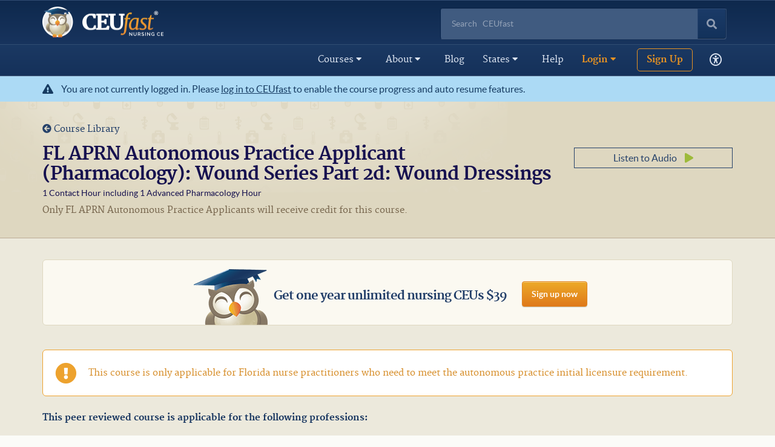

--- FILE ---
content_type: text/html; charset=utf-8
request_url: https://ceufast.com/course/wound-series-part-2d-wound-dressings-fl-initial-autonomous-practice-pharmacology
body_size: 57915
content:
<!DOCTYPE html><!--[if lt IE 7]><html lang="en" class="no-js lt-ie9 lt-ie8 lt-ie7"><![endif]--><!--[if IE 7]><html lang="en" class="no-js lt-ie9 lt-ie8"><![endif]--><!--[if IE 8]><html lang="en" class="no-js lt-ie9"><![endif]--><!--[if gt IE 8]><!--><html lang="en-US" class="no-js"><!--<![endif]--><head>  <script src="https://cdn.userway.org/widget.js" data-account="OKUahfBDoT"></script><meta charset="utf-8"><meta http-equiv="X-UA-Compatible" content="IE=edge,chrome=1"><title>FL Autonomous Practice Applicant (Pharmacology): Wound Series Part 2d: Wound Dressings</title> <meta name="description" content="This course discusses various types and selections of wound dressings, provides an in-depth comparison of common products available in wound care for real-world applicability, and explains advanced therapies as well as the future of wound care."><link rel="canonical" href="https://ceufast.com/course/wound-series-part-2d-wound-dressings" /><script type='application/ld+json'>{"@context": "http://schema.org/","@type": "Course","educationalCredentialAwarded": "1.00 Contact Hours ","occupationalCredentialAwarded": "Nursing CEU","name": "FL APRN Autonomous Practice Applicant (Pharmacology): Wound Series Part 2d: Wound Dressings","description": "This course discusses various types and selections of wound dressings, provides an in-depth comparison of common products available in wound care for real-world applicability, and explains advanced therapies as well as the future of wound care.","image": "https://ceufast.com/imgs/ceufast-default-course.gif","provider": {"@type": "Organization","name": "CEUFast Inc.","sameAs": "https://ceufast.com"}}</script><meta property="og:title" content="FL APRN Autonomous Practice Applicant (Pharmacology): Wound Series Part 2d: Wound Dressings" /><meta property="og:description" content="This course discusses various types and selections of wound dressings, provides an in-depth comparison of common products available in wound care for real-world applicability, and explains advanced therapies as well as the future of wound care." /><meta property="og:url" content="https://ceufast.com/course/wound-series-part-2d-wound-dressings-fl-initial-autonomous-practice-pharmacology" /><meta property="og:image" content="https://ceufast.com/imgs/ceufast-default-course.gif" />  <meta name="viewport" content="width=device-width, initial-scale=1.0, maximum-scale=1.0"><meta name="apple-mobile-web-app-capable" content="yes"><meta name="apple-mobile-web-app-status-bar-style" content="black"><link rel="preload" as="font" href="/css/fonts/lato/lato-black-webfont.woff" type="font/woff" crossorigin="anonymous"><link rel="preload" as="font" href="/css/fonts/lato/lato-bold-webfont.woff" type="font/woff" crossorigin="anonymous"><link rel="preload" as="font" href="/css/fonts/lato/lato-italic-webfont.woff" type="font/woff" crossorigin="anonymous"><link rel="preload" as="font" href="/css/fonts/lato/lato-regular-webfont.woff" type="font/woff" crossorigin="anonymous"><link rel="preload" as="font" href="/css/fonts/merriweather/merriweather-bold-webfont.woff" type="font/woff" crossorigin="anonymous"><link rel="preload" as="font" href="/css/fonts/merriweather/merriweather-italic-webfont.woff" type="font/woff" crossorigin="anonymous"><link rel="preload" as="font" href="/css/fonts/merriweather/merriweather-regular-webfont.woff" type="font/woff" crossorigin="anonymous"><link rel="preload" as="font" href="/css/webfonts/fa-custom.v1/FontAwesomeCustom.woff2" type="font/woff2" crossorigin="anonymous"><link rel="manifest" href="/manifest.json"> <link href="/Content/css?v=il_r2iCevwz3dAWuF9xRga1Ic2SbRUiSuESol9eyJhk1" rel="stylesheet"/>
 <!--[if lt IE 9]><script src="https://oss.maxcdn.com/libs/html5shiv/3.7.0/html5shiv.js"></script><script src="https://oss.maxcdn.com/libs/respond.js/1.4.2/respond.min.js"></script><![endif]--><!--[if lt IE 10]><link href="/css/ie8.css" rel="stylesheet"><![endif]--><link rel="apple-touch-icon" href="/icon57.png" sizes="57x57"><link rel="apple-touch-icon" href="/icon72.png" sizes="72x72"><link rel="apple-touch-icon" href="/icon76.png" sizes="76x76"><link rel="apple-touch-icon" href="/icon114.png" sizes="114x114"><link rel="apple-touch-icon" href="/icon120.png" sizes="120x120"><link rel="apple-touch-icon" href="/icon144.png" sizes="144x144"><link rel="apple-touch-icon" href="/icon152.png" sizes="152x152"><meta name="msapplication-TileImage" content="/favicon-144.png"><meta name="msapplication-TileColor" content="#B20099" /><meta name="application-name" content="name" /><meta name="msapplication-square70x70logo" content="/tile-tiny.png" /><meta name="msapplication-square150x150logo" content="/tile-square.png" /><meta name="msapplication-wide310x150logo" content="/tile-wide.png" /><meta name="msapplication-square310x310logo" content="/tile-large.png" /> <script async src="https://www.googletagmanager.com/gtag/js?id=AW-1072637989"></script><script> window.dataLayer = window.dataLayer || []; function gtag() { dataLayer.push(arguments); } gtag('js', new Date()); gtag('config', 'AW-1072637989', { 'allow_enhanced_conversions': true }); </script>    <script defer src="https://www.googletagmanager.com/gtag/js?id=UA-226452-1"></script>  <script defer src="/scripts/ceufast.googleanalytics.js"></script>  <script defer src="/scripts/ceufast.bing.js"></script>  <noscript><img src="//bat.bing.com/action/0?ti=5189073&Ver=2" height="0" width="0" style="display:none; visibility: hidden;" /></noscript>      <link href="/css/course?v=UViq1En_k5j6EAZxpB_J7Yf-fJDmZNfEILkZjUyV6TI1" rel="stylesheet"/>
  <style type="text/css"> .field-validation-valid { display: none; } </style></head><body>   <input type="hidden" id="inspUsername" value="" />  <div class="top"><div class="top-bar"><div class="container"><a class="navbar-brand" style="position: absolute; z-index: 1000;" href="/"><img alt="CEUfast Logo" src="/imgs/ceufast.png" id="imgLogo" style="width: 200px; height: 51px; max-width: none;" alt="CEUfast logo"></a><nav class="navbar navbar-default nav-mobile" role="navigation"><div id="mobileSearchContainer"><input type="text" name="SearchStrMobile" id="SearchStrMobile" class="form-control" style="display: none;" placeholder="Search &nbsp; CEUfast"></div><button type="button" class="btn btn-default btn-search" id="btnSiteSearchMobile"><i class="fas fa-search"></i></button><div class="navbar-header" id="notification-mobile-button"><button type="button" class="navbar-toggle collapsed btn-notification" data-toggle="collapse" data-target="#mobileNotifications"><i class="fas fa-bell notification-icon"></i></button></div><div class="collapse navbar-collapse" id="mobileNotifications"><ul class="nav navbar-nav"><li class="notification-footer"><div class="notification-footer-left"><a href="/myaccount/EditProfileEmailPreferences"><i class="fas fa-cog" aria-hidden="true"></i> Settings </a></div><div class="notification-footer-right"><a href="/notifications"><i class="fas fa-list-ul"></i> View All Notifications </a></div></li></ul></div><div class="navbar-header"><button class="navbar-toggle collapsed hamburger hamburger--spin" type="button" data-toggle="collapse" data-target="#mobileMenu"><span class="hamburger-box"><span class="hamburger-inner"></span></span><div class="mobile-menu">MENU</div></button></div><div class="collapse navbar-collapse" id="mobileMenu"><ul class="nav navbar-nav">  <li><a href="/starttoday" id="mobileSignup">Sign Up <i class="fas fa-arrow-circle-right" style="margin: 0 0 0 10px;"></i></a></li>  <li><a href="/myaccount/" id="mobileLogin"><i class="fas fa-key"></i> Login</a></li>   <li class="dropdown"><a href="#" class="dropdown-toggle" data-toggle="dropdown" role="button" aria-expanded="false"><i class="fas fa-book"></i> Courses <i class="fas fa-caret-down"></i></a><ul class="dropdown-menu scroll" role="menu"><li class="course-header"><a href="/courses" class="course-library"><div class="border"> Find your courses <span>See state requirements</span><i class="fas fa-arrow-circle-right"></i></div></a></li>  <li><a href="/course/accidental-injuries-a-pediatric-concern">Accidental Injuries: A Pediatric Concern</a></li>  <li><a href="/course/acute-flaccid-myelitis">Acute Flaccid Myelitis</a></li>  <li><a href="/course/an-overview-of-addiction-disorders">Addiction Disorders</a></li>  <li><a href="/course/adult-obesity-an-overview">Adult Obesity</a></li>  <li><a href="/course/advanced-financial-concepts-in-healthcare-medicaid-and-medicare">Advanced Financial Concepts in Healthcare: Medicare and Medicaid</a></li>  <li><a href="/course/adverse-reactions-to-contrast-agents-dispelling-the-myths">Adverse Reactions to Contrast Agents: Dispelling the Myths</a></li>  <li><a href="/course/age-specific-guidelines">Age-Specific Guidelines</a></li>  <li><a href="/course/aids-hiv-1hr">AIDS/HIV One Hour, Current Evidence Based Practice </a></li>  <li><a href="/course/alzheimer-and-dementia">Alzheimer&#39;s and Vascular Dementia</a></li>  <li><a href="/course/alzheimers-disease-and-related-dementias">Alzheimer&#39;s Disease and Related Dementias</a></li>  <li><a href="/course/alzheimers-disease-and-related-disorders">Alzheimers, Dementia, and Other Related Diseases for CNAs and HHAs</a></li>  <li><a href="/course/angina">Angina</a></li>  <li><a href="/course/annual-requirements-update-and-review">Annual Regulatory Requirements, Current Practice</a></li>  <li><a href="/course/annual-review-topics-for-cnas-and-hhas">Annual Review Topics for CNAs and HHAs</a></li>  <li><a href="/course/anticoagulant-and-fibrinolytic-therapy-course">Anticoagulant and Fibrinolytic Therapy</a></li>  <li><a href="/course/anxiety-disorders-in-adults--pediatrics">Anxiety Disorders in Adults &amp; Pediatrics</a></li>  <li><a href="/course/abg-interpretation">Arterial Blood Gases</a></li>  <li><a href="/course/artificial-intelligence-ai-in-healthcare">Artificial Intelligence (AI) in Healthcare</a></li>  <li><a href="/course/workplace-violence">Assaultive Behavior and Workplace Violence</a></li>  <li><a href="/course/assaultive-behaviors-in-the-healthcare-workplace-for-cnas-and-hhas">Assaultive Behaviors in the Healthcare Workplace for CNAs and HHAs</a></li>  <li><a href="/course/medication-savvy-for-nursing-assistants">Assistance with Self-Administration: Medication Savvy for Nursing Assistants</a></li>  <li><a href="/course/atypical-antipsychotics">Atypical Antipsychotics</a></li>  <li><a href="/course/bioterrorism-and-weapons-of-mass-destruction">Bioterrorism and Weapons of Mass Destruction</a></li>  <li><a href="/course/bipolar-affective-disorder">Bipolar Disorder</a></li>  <li><a href="/course/blood-flow-restriction-training-and-uses-in-rehabilitation">Blood Flow Restriction Training and Uses in Rehabilitation</a></li>  <li><a href="/course/borderline-personality-disorder">Borderline Personality Disorder</a></li>  <li><a href="/course/bph-and-prostate-cancer">BPH and Prostate Cancer</a></li>  <li><a href="/course/breast-cancer">Breast Cancer</a></li>  <li><a href="/course/breastfeeding">Breastfeeding</a></li>  <li><a href="/course/bullying-real-life-strategies-to-reduce-the-frequency-and-impact-of-bullying-in-healthcare">Bullying: Real-life strategies to reduce the frequency and impact of bullying in healthcare</a></li>  <li><a href="/course/burn-wounds-in-adults">Burn Wounds in Adults</a></li>  <li><a href="/course/business-management-for-the-healthcare-professional">Business Management for the Healthcare Professional</a></li>  <li><a href="/course/cardiac-emergencies">Cardiac Emergencies</a></li>  <li><a href="/course/sudden-death-death-be-not-proud">Cardiac Emergencies: Sudden Death</a></li>  <li><a href="/course/adhd">Care of the Patient with ADHD </a></li>  <li><a href="/course/care-of-the-alzheimers-patient-for-the-cna">Care of the Patient with Alzheimer’s</a></li>  <li><a href="/course/care-of-the-patient-with-an-intellectual-disability">Care of the Patient with an Intellectual Disability</a></li>  <li><a href="/course/anxiety-for-the-cna">Care of the Patient with Anxiety </a></li>  <li><a href="/course/care-of-the-patient-with-arthritis">Care of the Patient with Arthritis </a></li>  <li><a href="/course/care-for-the-patient-with-asthma">Care of the Patient with Asthma </a></li>  <li><a href="/course/care-for-the-patient-with-autism">Care of the Patient with Autism </a></li>  <li><a href="/course/cerebral-palsy-the-cnas-role">Care of the Patient with Cerebral Palsy</a></li>  <li><a href="/course/care-of-the-patient-with-constipation">Care of the Patient with Constipation </a></li>  <li><a href="/course/care-of-the-diabetic-patient">Care of the Patient with Diabetes</a></li>  <li><a href="/course/caring-for-down-syndrome-patients">Care of the Patient with Down Syndrome</a></li>  <li><a href="/course/care-of-the-patient-with-hivaids">Care of the Patient with HIV/AIDS</a></li>  <li><a href="/course/kidney-and-renal-disease-for-cnas">Care of the Patient with Kidney and Renal Disease</a></li>  <li><a href="/course/obsessive-compulsive-disorder-ocd-for-the-cna">Care of the Patient with Obsessive-Compulsive Disorder</a></li>  <li><a href="/course/care-of-the-patient-with-respiratory-conditions">Care of the Patient with Respiratory Conditions</a></li>  <li><a href="/course/schizophrenia-for-the-cna--patient-care">Care of the Patient with Schizophrenia </a></li>  <li><a href="/course/seizures-for-the-cna">Care of the Patient with Seizures </a></li>  <li><a href="/course/care-of-patient-with-tuberculosis">Care of the Patient with Tuberculosis</a></li>  <li><a href="/course/catheter-associated-urinary-tract-infections-cautis">Catheter-Associated Urinary Tract Infections (CAUTIs)</a></li>  <li><a href="/course/cbc-interpretation">CBC Interpretation</a></li>  <li><a href="/course/cerebrovascular-accident-time-is-of-the-essence">Cerebrovascular Accident: Time is of the Essence</a></li>  <li><a href="/course/cesarean-section-risks-and-complications">Cesarean Section Risks and Complications</a></li>  <li><a href="/course/child-abuse">Child Abuse</a></li>  <li><a href="/course/child-abuse-ny-mandated-reporter-training">Child Abuse: New York Mandated Reporter Training</a></li>  <li><a href="/course/child-abuse-pennsylvania-mandated-reporter-training">Child Abuse: Pennsylvania Mandated Reporter Training, 2 hours - License Renewal</a></li>  <li><a href="/course/child-abuse-pennsylvania-mandated-reporter-training-3-hour-initial-license-training">Child Abuse: Pennsylvania Mandated Reporter Training, 3 hours - Initial Licensure</a></li>  <li><a href="/course/chronic-kidney-disease-management">Chronic Kidney Disease Management</a></li>  <li><a href="/course/chronic-respiratory-conditions">Chronic Respiratory Conditions</a></li>  <li><a href="/course/is-polypharmacy-the-new-normal-for-the-elderly-patient">Clinical Considerations: Older Adults Taking Multiple Medications</a></li>  <li><a href="/course/clinical-management-of-dengue-fever">Clinical Management of Dengue Fever</a></li>  <li><a href="/course/clinical-principles-of-pelvic-floor-rehabilitation">Clinical Principles of Pelvic Floor Rehabilitation</a></li>  <li><a href="/course/common-medications-for-the-medication-aide">Common Medications for the Medication Aide</a></li>  <li><a href="/course/conflict-management">Conflict Management</a></li>  <li><a href="/course/conscious-sedation">Conscious Sedation </a></li>  <li><a href="/course/controlled-substances-a-prescriber-guide">Controlled Substance Prescribing</a></li>  <li><a href="/course/controlled-substance-prescribing-the-tennessee-chronic-pain-guidelines">Controlled Substance Prescribing: The Tennessee Chronic Pain Guidelines</a></li>  <li><a href="/course/covid-19-for-cnas-and-hhas">COVID-19 for CNAs and HHAs</a></li>  <li><a href="/course/covid-19-current-practice-guidelines">COVID-19: Current Practice Guidelines</a></li>  <li><a href="/course/critical-thinking">Critical Thinking </a></li>  <li><a href="/course/cultural-competency-and-implicit-bias-4-hour">Cultural Competency and Implicit Bias (4 Hour)</a></li>  <li><a href="/course/cultural-competency-for-nursing-assistants-home-health-aides-and-medical-assistants">Cultural Competency for Nursing Assistants, Home Health Aides, &amp; Medical Assistants</a></li>  <li><a href="/course/cultural-competency">Cultural Competency: Current Practice</a></li>  <li><a href="/course/decreasing-c-section-rate">Decreasing C-section Rates</a></li>  <li><a href="/course/elder-abuse">Dependent Adult Abuse (Elder Abuse)</a></li>  <li><a href="/course/dependent-adult-abuse-elder-abuse-for-cnas-hhas-and-mas">Dependent Adult Abuse (Elder Abuse) for CNAs, HHAs, and MAs</a></li>  <li><a href="/course/depression">Depression</a></li>  <li><a href="/course/diabetes-care-and-education">Diabetes Care and Education</a></li>  <li><a href="/course/diabetic-medications">Diabetes Medications</a></li>  <li><a href="/course/diabetic-complications">Diabetic Complications</a></li>  <li><a href="/course/differential-diagnosis-delirium-dementia-and-depression">Differential Diagnosis: Delirium, Dementia, and Depression</a></li>  <li><a href="/course/disaster-preparedness">Disaster Preparedness</a></li>  <li><a href="/course/diuretics-navigating-the-waters">Diuretics: Navigating the Waters</a></li>  <li><a href="/course/domestic-violence">Domestic Violence, Sexual Violence, Intimate Partner Violence</a></li>  <li><a href="/course/domestic-violence-sexual-violence-intimate-partner-violence-kentucky">Domestic Violence, Sexual Violence, Intimate Partner Violence (Kentucky)</a></li>  <li><a href="/course/drug-overdose-and-antidotes">Drug Overdose and Antidotes</a></li>  <li><a href="/course/dry-needling-in-patient-care">Dry Needling in Patient Care</a></li>  <li><a href="/course/eating-disorders-course">Eating Disorders</a></li>  <li><a href="/course/ebola-the-evolving-catastrophe">Ebola</a></li>  <li><a href="/course/ecg-interpretation">EKG, ECG Interpretation</a></li>  <li><a href="/course/emergency-response-for-cna-and-hha">Emergency Response for CNA and HHA</a></li>  <li><a href="/course/emerging-trends-in-psychopharmacology">Emerging Trends in Psychopharmacology</a></li>  <li><a href="/course/errors-in-the-surgical-setting">Errors in the Surgical Setting</a></li>  <li><a href="/course/establishing-and-maintaining-professional-boundaries">Establishing and Maintaining Professional Boundaries</a></li>  <li><a href="/course/ethical-principles-of-occupational-therapy">Ethical Principles of Occupational Therapy</a></li>  <li><a href="/course/ethical-principles-of-physical-therapy">Ethical Principles of Physical Therapy</a></li>  <li><a href="/course/ethics-for-healthcare-professionals">Ethics for Healthcare Professionals</a></li>  <li><a href="/course/fall-prevention-education-for-community-dwelling-older-adults-course">Fall Prevention Education for Community-Dwelling Older Adults.</a></li>  <li><a href="/course/fever-evidence-based-practice">Fever: Evidence Based Practice</a></li>  <li><a href="/course/handwriting-more-than-fine-motor-coordination">Fine Motor Skills and Handwriting: They Go Hand in Hand</a></li>  <li><a href="/course/food-handling-safety-for-cnas-and-hhas">Food Handling Safety for CNAs and HHAs</a></li>  <li><a href="/course/foundation-of-healthcare-management">Foundations of Healthcare Management</a></li>  <li><a href="/course/growing-the-health-revenue-cycle-by-decreasing-workplace-violence">Growing the Health Revenue Cycle by Decreasing Workplace Violence</a></li>  <li><a href="/course/cdc-guidelines-for-prescribing-opioids-for-chronic-pain">Guidelines, Recommendations, and Principles for Prescribing Opioids</a></li>  <li><a href="/course/headaches-and-migraine">Headaches and Migraine</a></li>  <li><a href="/course/health-equity-cultural-competence-and-implicit-bias-meets-wa-req">Health Equity</a></li>  <li><a href="/course/health-equity-assistant-professions">Health Equity: Assistant Professions</a></li>  <li><a href="/course/healthcare-economics-for-executives-and-managers">Healthcare Economics for Executives and Managers</a></li>  <li><a href="/course/healthcare-emergencies-in-outpatient-settings">Healthcare Emergencies in Outpatient Settings</a></li>  <li><a href="/course/heart-failure-series-part-1--definitions-and-classifications">Heart Failure Series: Part 1- Definitions and Classifications</a></li>  <li><a href="/course/heart-failure-series-part-2-chronic-heart-failure">Heart Failure Series: Part 2- Chronic Heart Failure</a></li>  <li><a href="/course/heart-failure-series-part-3--acute-heart-failure">Heart Failure Series: Part 3- Acute Heart Failure</a></li>  <li><a href="/course/heart-failure-series-part-4--management-and-treatment">Heart Failure Series: Part 4- Management and Treatment</a></li>  <li><a href="/course/hepatitis-c-beyond-the-basics">Hepatitis C: Beyond the Basics</a></li>  <li><a href="/course/hipaa-for-the-cna">HIPAA for the CNA</a></li>  <li><a href="/course/hipaa-health-insurance-portability">HIPAA: Health Insurance Portability and Accountability Act</a></li>  <li><a href="/course/hiv-aids-current-evidence-based-practice-two-hour">HIV/AIDS: Current Evidence-Based Practice (Two Hour)</a></li>  <li><a href="/course/home-safety-evaluations-for-healthcare-professionals">Home Safety Evaluation and Fall Risk Assessments for Community-Dwelling Older Adults: Reducing the Risk for Falls</a></li>  <li><a href="/course/how-screen-time--social-media-affect-children-and-adolescents">How Screen Time &amp; Social Media Affect Children and Adolescents</a></li>  <li><a href="/course/human-trafficking">Human Trafficking</a></li>  <li><a href="/course/hypertension-a-look-at-jnc-8">Hypertension</a></li>  <li><a href="/course/icu-psychosis-the-danger-is-real">ICU Psychosis: The Danger is Real</a></li>  <li><a href="/course/recognizing-impairment-in-the-workplace">Impairment in the Workplace: Substance Abuse</a></li>  <li><a href="/course/implicit-bias-in-healthcare--1hr">Implicit Bias in Healthcare- 1hr</a></li>  <li><a href="/course/implicit-bias-in-healthcare-2hr">Implicit Bias in Healthcare-2hr</a></li>  <li><a href="/course/improving-customer-service-for-healthcare-professionals">Improving Customer Service for Healthcare Professionals</a></li>  <li><a href="/course/calling-the-doctor-should-not-be-this-hard">Improving Nurse-Physician Communication </a></li>  <li><a href="/course/infection-control-and-barrier-precautions-general">Infection Control and Barrier Precautions</a></li>  <li><a href="/course/infection-control-during-medication-administration-for-medication-aides">Infection Control During Medication Administration for Medication Aides</a></li>  <li><a href="/course/insomnia-inability-to-sleep">Insomnia: Inability to Sleep</a></li>  <li><a href="/course/jurisprudence-and-ethics-for-nurses-licensed-in-texas">Jurisprudence and Ethics for Nurses Licensed in Texas</a></li>  <li><a href="/course/florida-law-and-rules-that-govern-the-practice-of-nursing">Laws and Rules: Florida Board of Nursing</a></li>  <li><a href="/course/florida-laws-and-rules-of-occupational-therapy">Laws and Rules: Florida Board of Occupational Therapy</a></li>  <li><a href="/course/laws-and-rules-florida-respiratory-care-board">Laws and Rules: Florida Respiratory Care Board</a></li>  <li><a href="/course/overview-of-lifespan-development-for-allied-healthcare-professionals">Lifespan Development for Allied Health Professionals</a></li>  <li><a href="/course/long-term-care-nursing-medication-pass">Long-Term Care Nursing: Medication Pass</a></li>  <li><a href="/course/long-term-care-nursing-admission-and-medicare-documentation">Long-Term Care: Admission and Medicare Documentation</a></li>  <li><a href="/course/lpn-iv-series-administration-methods">LPN IV Series: Administration Methods</a></li>  <li><a href="/course/blood-and-blood-products-transfusion">LPN IV Series: Blood and Blood Products Transfusion</a></li>  <li><a href="/course/lpn-iv-series-central-venous-catheters-and-arterial-catheters">LPN IV Series: Central Venous Catheters and Arterial Catheters</a></li>  <li><a href="/course/lpn-iv-series-homeostasis-and-regulatory-functions-relationship-to-iv-therapy">LPN IV Series: Homeostasis and Regulatory Functions Relationship to IV Therapy</a></li>  <li><a href="/course/lpn-iv-series-iv-pharmacology">LPN IV Series: IV Pharmacology </a></li>  <li><a href="/course/lpn-iv-series-legalities-infection-control-safe-injection-and-documentation">LPN IV Series: Legalities, Infection Control, Safe Injection and Documentation</a></li>  <li><a href="/course/lpn-iv-series-parenteral-nutrition">LPN IV Series: Parenteral Nutrition</a></li>  <li><a href="/course/lpn-iv-series-venipuncture-and-ma">LPN IV Series: Venipuncture and Maintenance</a></li>  <li><a href="/course/lynch-syndrome">Lynch Syndrome</a></li>  <li><a href="/course/malaria">Malaria</a></li>  <li><a href="/course/management-of-cardiovascular-disease-in-pregnancy">Management of Cardiovascular Disease in Pregnancy</a></li>  <li><a href="/course/management-of-diabetes-during-pregnancy">Management of Diabetes during Pregnancy</a></li>  <li><a href="/course/maternal-fetal-triage-index">Maternal Fetal Triage Index</a></li>  <li><a href="/course/measles-how-soon-forgotten">Measles in a Modern World</a></li>  <li><a href="/course/medical-documentation">Medical Documentation</a></li>  <li><a href="/course/medical-errors">Medical Errors</a></li>  <li><a href="/course/medical-marijuana">Medical Marijuana</a></li>  <li><a href="/course/documentation-for-nursing-assistants">Medical Records Documentation and Legal Aspects for CNAs</a></li>  <li><a href="/course/allergy-versus-side-effects-the-confusion-must-stop">Medication Allergies Versus Side Effects: What Nursing Professionals Need to Know</a></li>  <li><a href="/course/mental-health-for-nurses">Mental Health For Nurses</a></li>  <li><a href="/course/mental-illness-and-pregnancy">Mental Illness and Pregnancy</a></li>  <li><a href="/course/michigan-implicit-bias-in-healthcare---1hr">Michigan Implicit Bias in Healthcare - 1hr</a></li>  <li><a href="/course/michigan-implicit-bias-in-healthcare---2-hr">Michigan Implicit Bias in Healthcare - 2 hr</a></li>  <li><a href="/course/mindfulness-for-the-healthcare-professional">Mindfulness for the Healthcare Professional</a></li>  <li><a href="/course/mpox">Mpox</a></li>  <li><a href="/course/multisystem-inflammatory-syndrome-in-children-mis-c-associated-with-covid-19">Multisystem Inflammatory Syndrome in Children (MIS-C) Associated with COVID-19</a></li>  <li><a href="/course/navigating-glp-1-ra-therapy">Navigating GLP-1 RA Therapy</a></li>  <li><a href="/course/neonatal-abstinence-syndrome">Neonatal Abstinence Syndrome</a></li>  <li><a href="/course/neonatal-blood-gas-interpretation">Neonatal Blood Gas Interpretation</a></li>  <li><a href="/course/neonatal-cardiac-assessment">Neonatal Cardiac Assessment</a></li>  <li><a href="/course/neonatal-complications-at-delivery">Neonatal Complications at Delivery</a></li>  <li><a href="/course/neonatal-glucose-for-management">Neonatal Glucose Management</a></li>  <li><a href="/course/neonatal-infections">Neonatal Infections</a></li>  <li><a href="/course/neonatal-jaundice-management">Neonatal Jaundice Management</a></li>  <li><a href="/course/neonatal-pharmacology">Neonatal Pharmacology</a></li>  <li><a href="/course/infection-control-and-barrier-precautions">New York Infection Control and Barrier Precautions</a></li>  <li><a href="/course/new-york-mandatory-education-for-prescribing-controlled-substances">New York Mandatory Education for Prescribing Controlled Substances</a></li>  <li><a href="/course/newborn-assessment">Newborn Assessment</a></li>  <li><a href="/course/nutrition-and-heart-health">Nutrition and Heart Health</a></li>  <li><a href="/course/ob-early-warning-criteria">OB Early Warning Criteria</a></li>  <li><a href="/course/obesity-and-pregnancy">Obesity and Pregnancy</a></li>  <li><a href="/course/obstetric-complications">Obstetric Complications</a></li>  <li><a href="/course/ohio-law-governing-drugs-and-prescriptive-theray">Ohio Law Governing Drugs and Prescriptive Therapy</a></li>  <li><a href="/course/ohio-nurse-practice-act-1-hour">Ohio Nurse Practice Act: 1 Hour Category A</a></li>  <li><a href="/course/ohio-nurse-practice-act-2-hour-course">Ohio Nurse Practice Act: 2 Hour Category A</a></li>  <li><a href="/course/ohio-standards-of-safe-medication-administration-by-a-certified-medication-aide">Ohio Standards of Safe Medication Administration by a Certified Medication Aide</a></li>  <li><a href="/course/opioid-crisis-feeling-the-pain">Opioid Crisis: Feeling the Pain</a></li>  <li><a href="/course/organ-and-tissue-donation">Organ and Tissue Donation</a></li>  <li><a href="/course/osha-and-hazard-communication-for-healthcare-professionals">OSHA and Hazard Communication for Healthcare Professionals</a></li>  <li><a href="/course/fire-safety-and-osha-training-for-the-cna-and-hha">OSHA Fire Safety and Hazardous Materials Training for the CNA and HHA</a></li>  <li><a href="/course/osha-occupational-exposure-to-blood-borne-pathogens-2-hours">OSHA: Occupational Exposure to Bloodborne Pathogens</a></li>  <li><a href="/course/osteoarthritis-degenerative-arthritis-or-degenerative-joint-disease-a-nursing-perspective">Osteoarthritis: A Nursing Perspective</a></li>  <li><a href="/course/ostomatology-colostomy-ileostomy-urostomy">Ostoma-Tology: Colostomy, Ileostomy, Urostomy</a></li>  <li><a href="/course/oxygen-management">Oxygen Management</a></li>  <li><a href="/course/oxygen-management-rn-lpn">Oxygen Management (RN, LPN)</a></li>  <li><a href="/course/pain-assessment-and-management">Pain Assessment and Management</a></li>  <li><a href="/course/the-assessment-and-management-of-pain-ma">Pain Assessment and Management: Massachusetts</a></li>  <li><a href="/course/palliative-care">Palliative Care:  Relief, Support, and Quality of Life</a></li>  <li><a href="/course/patient-energy-conservation-to-facilitate-increased-independence">Patient Energy Conservation to Facilitate Increased Independence</a></li>  <li><a href="/course/patient-rights">Patient Rights</a></li>  <li><a href="/course/patient-rights-for-cnas-and-hhas">Patient Rights for CNAs and HHAs</a></li>  <li><a href="/course/patient-safety-and-assessment-safe-use-of-assistive-devices">Patient Safety and Assessment: Safe Use of Assistive Devices</a></li>  <li><a href="/course/pediatric-abusive-head-trauma-shaken-baby-syndrome">Pediatric Abusive Head Trauma (Shaken Baby Syndrome)</a></li>  <li><a href="/course/pediatric-diabetes">Pediatric Diabetes</a></li>  <li><a href="/course/pediatric-mental-health">Pediatric Mental Health</a></li>  <li><a href="/course/pediatric-obesity">Pediatric Obesity</a></li>  <li><a href="/course/pediatric-respiratory-illnesses">Pediatric Respiratory Illnesses</a></li>  <li><a href="/course/peripherally-inserted-central-catheters">Peripherally Inserted Central Catheters (PICC)</a></li>  <li><a href="/course/personal-care-of-patients-for-cnas-and-hhas">Personal Care of Patients for CNAs and HHAs</a></li>  <li><a href="/course/pharmacology-current-practice">Pharmacology: Current Practice</a></li>  <li><a href="/course/placental-complications">Placental Complications</a></li>  <li><a href="/course/pneumonia">Pneumonia</a></li>  <li><a href="/course/pneumothorax-in-the-adult-patient">Pneumothorax in the Adult Patient</a></li>  <li><a href="/course/postpartum-care">Postpartum Care</a></li>  <li><a href="/course/postpartum-depression-and-anxiety">Postpartum Depression and Anxiety</a></li>  <li><a href="/course/postpartum-hemorrhage">Postpartum Hemorrhage</a></li>  <li><a href="/course/ptsd-healing-beyond-the-horror">Post-Traumatic Stress Disorder (PTSD): Current Practice</a></li>  <li><a href="/course/postural-orthostatic-tachycardia-syndrome-when-standing-becomes-a-struggle">Postural Orthostatic Tachycardia Syndrome (POTS): When Standing Becomes a Struggle</a></li>  <li><a href="/course/preeclampsia">Preeclampsia</a></li>  <li><a href="/course/prescribing-controlled-substances-drug-diversion-and-best-practices-1-hour">Prescribing Controlled Substances, Drug Diversion, and Best Practices 1 Hour</a></li>  <li><a href="/course/prescribing-controlled-substances-drug-diversion-and-best-practices-1-hour-west-virginia">Prescribing Controlled Substances, Drug Diversion, and Best Practices 1 Hour, West Virginia</a></li>  <li><a href="/course/prescribing-controlled-substances-drug-diversion-and-best-practices-3-hours-west-virginia">Prescribing Controlled Substances, Drug Diversion, and Best Practices 3 Hours, West Virginia</a></li>  <li><a href="/course/prescribing-controlled-substances-and-drug-diversion-best-practices">Prescribing Controlled Substances, Drug Diversion, and Best Practices, 3hr</a></li>  <li><a href="/course/pressure-ulcers-in-the-perioperative-setting">Pressure Ulcers in the Perioperative Setting</a></li>  <li><a href="/course/preventing-needlestick-injuries">Preventing Needlestick Injuries</a></li>  <li><a href="/course/primitive-reflexes-why-are-they-important">Primitive Reflexes: Why Are They Important?</a></li>  <li><a href="/course/professional-boundaries-for-the-cna">Professional Boundaries for the CNA</a></li>  <li><a href="/course/protein-synthesis-inhibitors">Protein Synthesis Inhibitors</a></li>  <li><a href="/course/psychopharmacology-medications-for-the-mind">Psychopharmacology: A Comprehensive Guide to Mental Health Medications</a></li>  <li><a href="/course/psychosocial-assessment-a-nursing-perspective">Psychosocial Assessment</a></li>  <li><a href="/course/pulmonary-embolism">Pulmonary Embolism</a></li>  <li><a href="/course/non-heart-failure-acute-respiratory-distress-syndrome-non-hf-ards">Respiratory Distress, Non-Cardiac</a></li>  <li><a href="/course/respiratory-management-following-spinal-cord-injury">Respiratory Management Following Spinal Cord Injury</a></li>  <li><a href="/course/restraint-use-for-cnas-and-hhas">Restraint Use for CNAs and HHAs</a></li>  <li><a href="/course/restraint-use-evidence-based-practice">Restraint Use: Evidence-Based Practice</a></li>  <li><a href="/course/rheumatoid-arthritis">Rheumatoid Arthritis</a></li>  <li><a href="/course/schizophrenia">Schizophrenia</a></li>  <li><a href="/course/sexual-assault-and-examinations-kentucky">Sexual Assault and Examinations (Kentucky)</a></li>  <li><a href="/course/sexual-harassment-prevention">Sexual Harassment Prevention</a></li>  <li><a href="/course/sexual-harassment-prevention-for-cnas-and-hhas">Sexual Harassment Prevention for CNAs and HHAs</a></li>  <li><a href="/course/sexual-harassment-prevention-california-sb-1343-one-hour-employees-version">Sexual Harassment Prevention, California SB 1343 | One-hour</a></li>  <li><a href="/course/sexual-harassment-prevention-california-sb-1343-two-hour-supervisor-version">Sexual Harassment Prevention, California SB 1343, Two-hour Supervisor&#39;s Version</a></li>  <li><a href="/course/sexually-transmitted-infections-in-adults-pediatrics">Sexually Transmitted Infections in Adults &amp; Pediatrics</a></li>  <li><a href="/course/nontraumatic--spinal-cord-disorders">Spinal Cord Injuries: Non-Traumatic</a></li>  <li><a href="/course/traumatic-spinal-cord-injuries">Spinal Cord Injuries: Traumatic</a></li>  <li><a href="/course/sports-related-concussions-and-management">Sports-Related Concussions and Management</a></li>  <li><a href="/course/standards-of-safe-medication-administration-for-medication-aides">Standards of Safe Medication Administration for Medication Aides</a></li>  <li><a href="/course/stigma-discrimination-bias-towards-patients-with-hiv">Stigma, Discrimination, and Bias Toward Patients with HIV</a></li>  <li><a href="/course/substance-abuse">Substance Abuse</a></li>  <li><a href="/course/drug-abuse-and-pregnancy">Substance Use Disorder and Pregnancy</a></li>  <li><a href="/course/suicide-prevention-for-nurses">Suicide Prevention for Nurses</a></li>  <li><a href="/course/suicide-prevention-training-for-healthcare-professionals-6-hours">Suicide Prevention Training for Washington Healthcare Professionals - 6 Hours</a></li>  <li><a href="/course/suicide-prevention-identify-and-treat-at-risk-patients">Suicide Prevention: Identify and Treat at Risk Patients</a></li>  <li><a href="/course/suicide-screening-and-referral">Suicide Screening and Referral</a></li>  <li><a href="/course/suicide-screening-and-referral-training">Suicide Screening and Referral Training for Washington - 3 Hour</a></li>  <li><a href="/course/perioperative-patient-care">Surgical Patient Care</a></li>  <li><a href="/course/talking-to-dementia-residents">Talking to Residents with Dementia</a></li>  <li><a href="/course/telemedicine-the-future-of-healthcare">Telemedicine: The Future of Healthcare</a></li>  <li><a href="/course/the-atopic-triad-allergy-asthma-and-atopic-dermatitis">The Atopic Triad: Allergy, Asthma, and Atopic Dermatitis</a></li>  <li><a href="/course/the-basics-of-ekgecg-interpretation">The Basics of EKG/ECG Interpretation</a></li>  <li><a href="/course/the-clinical-sequelae-of-post-acute-covid-19-syndrome-pasc">The Clinical Sequelae of Post-acute COVID-19 Syndrome (PASC)</a></li>  <li><a href="/course/the-effects-of-tobacco-use">The Effects of Tobacco Use</a></li>  <li><a href="/course/tick-borne-diseases">Tick Borne Diseases</a></li>  <li><a href="/course/trauma-management-for-the-allied-health-professional">Trauma Management for the Allied Health Professional</a></li>  <li><a href="/course/trauma-nursing">Trauma Nursing</a></li>  <li><a href="/course/traumatic-brain-injury">Traumatic Brain Injury</a></li>  <li><a href="/course/tuberculosis">Tuberculosis</a></li>  <li><a href="/course/understanding-pediatric-neurodevelopmental-disorders">Understanding Pediatric Neurodevelopmental Disorders</a></li>  <li><a href="/course/urinary-tract-infections-utis">Urinary Tract Infections (UTIs)</a></li>  <li><a href="/course/vaccinations-for-pediatrics">Vaccinations for Pediatrics</a></li>  <li><a href="/course/vasoactive-drips-a-guide-to-starting-and-titrating-critical-care-drips">Vasoactive Drips: A Guide to Starting and Titrating Critical Care Drips</a></li>  <li><a href="/course/veterans-and-families-mental-health">Veterans&#39; and Families&#39; Mental Health</a></li>  <li><a href="/course/wound-series-part-1-assessing-and-diagnosing-chronic-wounds-of-the-lower-extremity">Wound Series Part 1: Assessing and Diagnosing Chronic Wounds of the Lower Extremity</a></li>  <li><a href="/course/wound-series-part-2a-wound-assessment">Wound Series Part 2a: Wound Assessment</a></li>  <li><a href="/course/wound-series-part-2b-wound-care">Wound Series Part 2b: Wound Care</a></li>  <li><a href="/course/wound-series-part-2c-wound-bed-cleansing">Wound Series Part 2c: Wound Bed Cleansing</a></li>  <li><a href="/course/wound-series-part-2d-wound-dressings">Wound Series Part 2d: Wound Dressings</a></li>  <li><a href="/course/wound-series-part-3-pressure-ulcers-risk-factors-diagnosis-staging-management">Wound Series Part 3: Pressure Ulcers and Injuries-Risk Factors, Diagnosis, Staging, Management</a></li>  <li><a href="/course/wound-series-part-4-lymphedema-and-chronic-wounds">Wound Series Part 4: Lymphedema: The Basics</a></li>  <li><a href="/course/wound-series-5-terminal-wounds-when-complete-healing-is-not-an-option">Wound Series Part 5: Terminal Wounds: When Complete Healing is not an Option</a></li>  </ul></li>  <li class="dropdown"><a href="#" class="dropdown-toggle" data-toggle="dropdown" role="button" aria-expanded="false"><i class="fas fa-info-circle"></i>About <i class="fas fa-caret-down"></i></a><ul class="dropdown-menu" role="menu"><li style="padding-top: 15px;"><a href="/about?ref=menu">CEUFast</a></li><li><a href="/accreditation?ref=menu">Accreditation</a></li><li><a href="/features?ref=menu">Features</a></li><li><a href="/starttoday?ref=menu">Pricing</a></li><li><a href="/no-test-required?ref=menu">Course Completion</a></li><li><a href="/nursesalaryguide">Nurse Salary Guide</a></li><li><a href="/news?ref=menu">News</a></li><li><a href="/scholarships?ref=menu">Scholarships</a></li><li style="padding-bottom: 15px;"><a href="/national-nurses-week/giveaway2025?ref=menu">Nurses Giveaway</a></li></ul></li><li><a href="/blog?ref=menu"><i class="fas fa-newspaper"></i> Blog</a></li><li class="dropdown"><a href="#" class="dropdown-toggle" data-toggle="dropdown" role="button" aria-expanded="false"><i class="fas fa-clipboard-list"></i> States <i class="fas fa-caret-down"></i></a><ul class="dropdown-menu scroll" role="menu"><li style="padding-top: 15px;"><a href="/staterequirements/alberta-canada">Alberta - Canada</a></li><li><a href="/staterequirements/alabama">Alabama</a></li><li><a href="/staterequirements/alaska">Alaska</a></li><li><a href="/staterequirements/americansamoa">American Samoa</a></li><li><a href="/staterequirements/arizona">Arizona</a></li><li><a href="/staterequirements/arkansas">Arkansas</a></li><li><a href="/staterequirements/britishcolumbia-canada">British Columbia - Canada</a></li><li><a href="/staterequirements/california">California</a></li><li><a href="/staterequirements/colorado">Colorado</a></li><li><a href="/staterequirements/connecticut">Connecticut</a></li><li><a href="/staterequirements/delaware">Delaware</a></li><li><a href="/staterequirements/districtofcolumbia">District Of Columbia</a></li><li><a href="/staterequirements/florida">Florida</a></li><li><a href="/staterequirements/georgia">Georgia</a></li><li><a href="/staterequirements/guam">Guam</a></li><li><a href="/staterequirements/hawaii">Hawaii</a></li><li><a href="/staterequirements/idaho">Idaho</a></li><li><a href="/staterequirements/illinois">Illinois</a></li><li><a href="/staterequirements/indiana">Indiana</a></li><li><a href="/staterequirements/iowa">Iowa</a></li><li><a href="/staterequirements/kansas">Kansas</a></li><li><a href="/staterequirements/kentucky">Kentucky</a></li><li><a href="/staterequirements/louisiana">Louisiana</a></li><li><a href="/staterequirements/maine">Maine</a></li><li><a href="/staterequirements/maryland">Maryland</a></li><li><a href="/staterequirements/massachusetts">Massachusetts</a></li><li><a href="/staterequirements/michigan">Michigan</a></li><li><a href="/staterequirements/minnesota">Minnesota</a></li><li><a href="/staterequirements/mississippi">Mississippi</a></li><li><a href="/staterequirements/missouri">Missouri</a></li><li><a href="/staterequirements/montana">Montana</a></li><li><a href="/staterequirements/nebraska">Nebraska</a></li><li><a href="/staterequirements/nevada">Nevada</a></li><li><a href="/staterequirements/newhampshire">New Hampshire</a></li><li><a href="/staterequirements/newjersey">New Jersey</a></li><li><a href="/staterequirements/newmexico">New Mexico</a></li><li><a href="/staterequirements/newyork">New York</a></li><li><a href="/staterequirements/northcarolina">North Carolina</a></li><li><a href="/staterequirements/northdakota">North Dakota</a></li><li><a href="/staterequirements/ohio">Ohio</a></li><li><a href="/staterequirements/oklahoma">Oklahoma</a></li><li><a href="/staterequirements/oregon">Oregon</a></li><li><a href="/staterequirements/pennsylvania">Pennsylvania</a></li><li><a href="/staterequirements/puertorico">Puerto Rico</a></li><li><a href="/staterequirements/rhodeisland">Rhode Island</a></li><li><a href="/staterequirements/southcarolina">South Carolina</a></li><li><a href="/staterequirements/southdakota">South Dakota</a></li><li><a href="/staterequirements/tennessee">Tennessee</a></li><li><a href="/staterequirements/texas">Texas</a></li><li><a href="/staterequirements/utah">Utah</a></li><li><a href="/staterequirements/vermont">Vermont</a></li><li><a href="/staterequirements/virginia">Virginia</a></li><li><a href="/staterequirements/washington">Washington</a></li><li><a href="/staterequirements/westvirginia">West Virginia</a></li><li><a href="/staterequirements/wisconsin">Wisconsin</a></li><li style="padding-bottom: 15px;"><a href="/staterequirements/wyoming">Wyoming</a></li></ul></li><li><a href="/help"><i class="fas fa-question-circle"></i> Help</a></li><li><a class="accessibilityWidget" tabindex="0" href="javascript: void(0);"><i class="fas fa-access"></i> Accessibility</a></li><li id="alertsDT" class="dropdown notifications ding-ding" style="display: none !important;"><a href="#" class="dropdown-toggle" data-toggle="dropdown" role="button" aria-expanded="false"><i class="fas fa-bell"></i><span class="tablet-inline">Alerts</span><i class="fas fa-caret-down"></i></a><div class="dropdown-menu"><div class="notification-title">Notifications</div><div class="panel-group alerts-panel" role="tablist" aria-multiselectable="true"></div></div></li></ul></div></nav><div class="navbar-form"><div class="form-group" role="search">  <input type="search" name="SearchStrDT" id="SearchStrDT" class="form-control" placeholder="Search &nbsp; CEUfast" autocomplete="off">  <button type="button" class="btn btn-default btn-search" id="btnSiteSearch"><i class="fas fa-search"></i></button></div><div class="list-box " id="searchResults" style="display:none;"></div><div class="list-box " id="searchSuggestions" style="display:none;">  <div class="row"><div class="col-md-3"><h4>Popular Courses</h4></div><div class="col-md-9"><ul class="list-courses">  <li><a href="/course/annual-requirements-update-and-review">Annual Regulatory Requirements, Current Practice</a></li>  <li><a href="/course/controlled-substance-prescribing-the-tennessee-chronic-pain-guidelines">Controlled Substance Prescribing: The Tennessee Chronic Pain Guidelines</a></li>  <li><a href="/course/ohio-law-governing-drugs-and-prescriptive-theray">Ohio Law Governing Drugs and Prescriptive Therapy</a></li>  <li><a href="/course/hiv-aids-current-evidence-based-practice-two-hour">HIV/AIDS: Current Evidence-Based Practice (Two Hour)</a></li>  <li><a href="/course/child-abuse-pennsylvania-mandated-reporter-training-3-hour-initial-license-training">Child Abuse: Pennsylvania Mandated Reporter Training, 3 hours - Initial Licensure</a></li>  <li><a href="/course/multisystem-inflammatory-syndrome-in-children-mis-c-associated-with-covid-19">Multisystem Inflammatory Syndrome in Children (MIS-C) Associated with COVID-19</a></li>  <li><a href="/course/domestic-violence">Domestic Violence, Sexual Violence, Intimate Partner Violence</a></li>  <li><a href="/course/long-term-care-nursing-admission-and-medicare-documentation">Long-term Care Nursing: Admission and Medicare Documentation</a></li>  <li><a href="/course/alzheimers-disease-and-related-disorders">Alzheimer&#39;s, Dementia, and Related Issues</a></li>  </ul></div>  </div>  </div></div></div><div style="height: 1px; background-color: #314d73;"></div></div><div class="bottom-bar"><header class="container">  <a id="navSignupMobile" href="/starttoday">Sign Up <i class="fas fa-arrow-circle-right"></i></a>  <nav class="navbar navbar-default nav-desktop" role="navigation"><div class="navbar-header"><button type="button" class="navbar-toggle collapsed" data-toggle="collapse" data-target="#bs-example-navbar-collapse-1"><span class="sr-only">Toggle navigation</span><span class="icon-bar"></span><span class="icon-bar"></span><span class="icon-bar"></span><div class="mobile-menu">Menu</div></button></div><div class="collapse navbar-collapse" id="bs-example-navbar-collapse-1">  <ul class="nav navbar-nav navbar-right">  <li class="dropdown"><a href="#" class="dropdown-toggle" data-toggle="dropdown" role="button" aria-expanded="false">Courses <i class="fas fa-caret-down"></i></a><ul class="dropdown-menu scroll" role="menu"><li class="course-header"><a href="/courses" class="course-library"><div class="border"> Find your courses <span>See state requirements</span><i class="fas fa-arrow-circle-right"></i></div></a></li>  <li><a href="/course/accidental-injuries-a-pediatric-concern">Accidental Injuries: A Pediatric Concern</a></li>  <li><a href="/course/acute-flaccid-myelitis">Acute Flaccid Myelitis</a></li>  <li><a href="/course/an-overview-of-addiction-disorders">Addiction Disorders</a></li>  <li><a href="/course/adult-obesity-an-overview">Adult Obesity</a></li>  <li><a href="/course/advanced-financial-concepts-in-healthcare-medicaid-and-medicare">Advanced Financial Concepts in Healthcare: Medicare and Medicaid</a></li>  <li><a href="/course/adverse-reactions-to-contrast-agents-dispelling-the-myths">Adverse Reactions to Contrast Agents: Dispelling the Myths</a></li>  <li><a href="/course/age-specific-guidelines">Age-Specific Guidelines</a></li>  <li><a href="/course/aids-hiv-1hr">AIDS/HIV One Hour, Current Evidence Based Practice </a></li>  <li><a href="/course/alzheimer-and-dementia">Alzheimer&#39;s and Vascular Dementia</a></li>  <li><a href="/course/alzheimers-disease-and-related-dementias">Alzheimer&#39;s Disease and Related Dementias</a></li>  <li><a href="/course/alzheimers-disease-and-related-disorders">Alzheimers, Dementia, and Other Related Diseases for CNAs and HHAs</a></li>  <li><a href="/course/angina">Angina</a></li>  <li><a href="/course/annual-requirements-update-and-review">Annual Regulatory Requirements, Current Practice</a></li>  <li><a href="/course/annual-review-topics-for-cnas-and-hhas">Annual Review Topics for CNAs and HHAs</a></li>  <li><a href="/course/anticoagulant-and-fibrinolytic-therapy-course">Anticoagulant and Fibrinolytic Therapy</a></li>  <li><a href="/course/anxiety-disorders-in-adults--pediatrics">Anxiety Disorders in Adults &amp; Pediatrics</a></li>  <li><a href="/course/abg-interpretation">Arterial Blood Gases</a></li>  <li><a href="/course/artificial-intelligence-ai-in-healthcare">Artificial Intelligence (AI) in Healthcare</a></li>  <li><a href="/course/workplace-violence">Assaultive Behavior and Workplace Violence</a></li>  <li><a href="/course/assaultive-behaviors-in-the-healthcare-workplace-for-cnas-and-hhas">Assaultive Behaviors in the Healthcare Workplace for CNAs and HHAs</a></li>  <li><a href="/course/medication-savvy-for-nursing-assistants">Assistance with Self-Administration: Medication Savvy for Nursing Assistants</a></li>  <li><a href="/course/atypical-antipsychotics">Atypical Antipsychotics</a></li>  <li><a href="/course/bioterrorism-and-weapons-of-mass-destruction">Bioterrorism and Weapons of Mass Destruction</a></li>  <li><a href="/course/bipolar-affective-disorder">Bipolar Disorder</a></li>  <li><a href="/course/blood-flow-restriction-training-and-uses-in-rehabilitation">Blood Flow Restriction Training and Uses in Rehabilitation</a></li>  <li><a href="/course/borderline-personality-disorder">Borderline Personality Disorder</a></li>  <li><a href="/course/bph-and-prostate-cancer">BPH and Prostate Cancer</a></li>  <li><a href="/course/breast-cancer">Breast Cancer</a></li>  <li><a href="/course/breastfeeding">Breastfeeding</a></li>  <li><a href="/course/bullying-real-life-strategies-to-reduce-the-frequency-and-impact-of-bullying-in-healthcare">Bullying: Real-life strategies to reduce the frequency and impact of bullying in healthcare</a></li>  <li><a href="/course/burn-wounds-in-adults">Burn Wounds in Adults</a></li>  <li><a href="/course/business-management-for-the-healthcare-professional">Business Management for the Healthcare Professional</a></li>  <li><a href="/course/cardiac-emergencies">Cardiac Emergencies</a></li>  <li><a href="/course/sudden-death-death-be-not-proud">Cardiac Emergencies: Sudden Death</a></li>  <li><a href="/course/adhd">Care of the Patient with ADHD </a></li>  <li><a href="/course/care-of-the-alzheimers-patient-for-the-cna">Care of the Patient with Alzheimer’s</a></li>  <li><a href="/course/care-of-the-patient-with-an-intellectual-disability">Care of the Patient with an Intellectual Disability</a></li>  <li><a href="/course/anxiety-for-the-cna">Care of the Patient with Anxiety </a></li>  <li><a href="/course/care-of-the-patient-with-arthritis">Care of the Patient with Arthritis </a></li>  <li><a href="/course/care-for-the-patient-with-asthma">Care of the Patient with Asthma </a></li>  <li><a href="/course/care-for-the-patient-with-autism">Care of the Patient with Autism </a></li>  <li><a href="/course/cerebral-palsy-the-cnas-role">Care of the Patient with Cerebral Palsy</a></li>  <li><a href="/course/care-of-the-patient-with-constipation">Care of the Patient with Constipation </a></li>  <li><a href="/course/care-of-the-diabetic-patient">Care of the Patient with Diabetes</a></li>  <li><a href="/course/caring-for-down-syndrome-patients">Care of the Patient with Down Syndrome</a></li>  <li><a href="/course/care-of-the-patient-with-hivaids">Care of the Patient with HIV/AIDS</a></li>  <li><a href="/course/kidney-and-renal-disease-for-cnas">Care of the Patient with Kidney and Renal Disease</a></li>  <li><a href="/course/obsessive-compulsive-disorder-ocd-for-the-cna">Care of the Patient with Obsessive-Compulsive Disorder</a></li>  <li><a href="/course/care-of-the-patient-with-respiratory-conditions">Care of the Patient with Respiratory Conditions</a></li>  <li><a href="/course/schizophrenia-for-the-cna--patient-care">Care of the Patient with Schizophrenia </a></li>  <li><a href="/course/seizures-for-the-cna">Care of the Patient with Seizures </a></li>  <li><a href="/course/care-of-patient-with-tuberculosis">Care of the Patient with Tuberculosis</a></li>  <li><a href="/course/catheter-associated-urinary-tract-infections-cautis">Catheter-Associated Urinary Tract Infections (CAUTIs)</a></li>  <li><a href="/course/cbc-interpretation">CBC Interpretation</a></li>  <li><a href="/course/cerebrovascular-accident-time-is-of-the-essence">Cerebrovascular Accident: Time is of the Essence</a></li>  <li><a href="/course/cesarean-section-risks-and-complications">Cesarean Section Risks and Complications</a></li>  <li><a href="/course/child-abuse">Child Abuse</a></li>  <li><a href="/course/child-abuse-ny-mandated-reporter-training">Child Abuse: New York Mandated Reporter Training</a></li>  <li><a href="/course/child-abuse-pennsylvania-mandated-reporter-training">Child Abuse: Pennsylvania Mandated Reporter Training, 2 hours - License Renewal</a></li>  <li><a href="/course/child-abuse-pennsylvania-mandated-reporter-training-3-hour-initial-license-training">Child Abuse: Pennsylvania Mandated Reporter Training, 3 hours - Initial Licensure</a></li>  <li><a href="/course/chronic-kidney-disease-management">Chronic Kidney Disease Management</a></li>  <li><a href="/course/chronic-respiratory-conditions">Chronic Respiratory Conditions</a></li>  <li><a href="/course/is-polypharmacy-the-new-normal-for-the-elderly-patient">Clinical Considerations: Older Adults Taking Multiple Medications</a></li>  <li><a href="/course/clinical-management-of-dengue-fever">Clinical Management of Dengue Fever</a></li>  <li><a href="/course/clinical-principles-of-pelvic-floor-rehabilitation">Clinical Principles of Pelvic Floor Rehabilitation</a></li>  <li><a href="/course/common-medications-for-the-medication-aide">Common Medications for the Medication Aide</a></li>  <li><a href="/course/conflict-management">Conflict Management</a></li>  <li><a href="/course/conscious-sedation">Conscious Sedation </a></li>  <li><a href="/course/controlled-substances-a-prescriber-guide">Controlled Substance Prescribing</a></li>  <li><a href="/course/controlled-substance-prescribing-the-tennessee-chronic-pain-guidelines">Controlled Substance Prescribing: The Tennessee Chronic Pain Guidelines</a></li>  <li><a href="/course/covid-19-for-cnas-and-hhas">COVID-19 for CNAs and HHAs</a></li>  <li><a href="/course/covid-19-current-practice-guidelines">COVID-19: Current Practice Guidelines</a></li>  <li><a href="/course/critical-thinking">Critical Thinking </a></li>  <li><a href="/course/cultural-competency-and-implicit-bias-4-hour">Cultural Competency and Implicit Bias (4 Hour)</a></li>  <li><a href="/course/cultural-competency-for-nursing-assistants-home-health-aides-and-medical-assistants">Cultural Competency for Nursing Assistants, Home Health Aides, &amp; Medical Assistants</a></li>  <li><a href="/course/cultural-competency">Cultural Competency: Current Practice</a></li>  <li><a href="/course/decreasing-c-section-rate">Decreasing C-section Rates</a></li>  <li><a href="/course/elder-abuse">Dependent Adult Abuse (Elder Abuse)</a></li>  <li><a href="/course/dependent-adult-abuse-elder-abuse-for-cnas-hhas-and-mas">Dependent Adult Abuse (Elder Abuse) for CNAs, HHAs, and MAs</a></li>  <li><a href="/course/depression">Depression</a></li>  <li><a href="/course/diabetes-care-and-education">Diabetes Care and Education</a></li>  <li><a href="/course/diabetic-medications">Diabetes Medications</a></li>  <li><a href="/course/diabetic-complications">Diabetic Complications</a></li>  <li><a href="/course/differential-diagnosis-delirium-dementia-and-depression">Differential Diagnosis: Delirium, Dementia, and Depression</a></li>  <li><a href="/course/disaster-preparedness">Disaster Preparedness</a></li>  <li><a href="/course/diuretics-navigating-the-waters">Diuretics: Navigating the Waters</a></li>  <li><a href="/course/domestic-violence">Domestic Violence, Sexual Violence, Intimate Partner Violence</a></li>  <li><a href="/course/domestic-violence-sexual-violence-intimate-partner-violence-kentucky">Domestic Violence, Sexual Violence, Intimate Partner Violence (Kentucky)</a></li>  <li><a href="/course/drug-overdose-and-antidotes">Drug Overdose and Antidotes</a></li>  <li><a href="/course/dry-needling-in-patient-care">Dry Needling in Patient Care</a></li>  <li><a href="/course/eating-disorders-course">Eating Disorders</a></li>  <li><a href="/course/ebola-the-evolving-catastrophe">Ebola</a></li>  <li><a href="/course/ecg-interpretation">EKG, ECG Interpretation</a></li>  <li><a href="/course/emergency-response-for-cna-and-hha">Emergency Response for CNA and HHA</a></li>  <li><a href="/course/emerging-trends-in-psychopharmacology">Emerging Trends in Psychopharmacology</a></li>  <li><a href="/course/errors-in-the-surgical-setting">Errors in the Surgical Setting</a></li>  <li><a href="/course/establishing-and-maintaining-professional-boundaries">Establishing and Maintaining Professional Boundaries</a></li>  <li><a href="/course/ethical-principles-of-occupational-therapy">Ethical Principles of Occupational Therapy</a></li>  <li><a href="/course/ethical-principles-of-physical-therapy">Ethical Principles of Physical Therapy</a></li>  <li><a href="/course/ethics-for-healthcare-professionals">Ethics for Healthcare Professionals</a></li>  <li><a href="/course/fall-prevention-education-for-community-dwelling-older-adults-course">Fall Prevention Education for Community-Dwelling Older Adults.</a></li>  <li><a href="/course/fever-evidence-based-practice">Fever: Evidence Based Practice</a></li>  <li><a href="/course/handwriting-more-than-fine-motor-coordination">Fine Motor Skills and Handwriting: They Go Hand in Hand</a></li>  <li><a href="/course/food-handling-safety-for-cnas-and-hhas">Food Handling Safety for CNAs and HHAs</a></li>  <li><a href="/course/foundation-of-healthcare-management">Foundations of Healthcare Management</a></li>  <li><a href="/course/growing-the-health-revenue-cycle-by-decreasing-workplace-violence">Growing the Health Revenue Cycle by Decreasing Workplace Violence</a></li>  <li><a href="/course/cdc-guidelines-for-prescribing-opioids-for-chronic-pain">Guidelines, Recommendations, and Principles for Prescribing Opioids</a></li>  <li><a href="/course/headaches-and-migraine">Headaches and Migraine</a></li>  <li><a href="/course/health-equity-cultural-competence-and-implicit-bias-meets-wa-req">Health Equity</a></li>  <li><a href="/course/health-equity-assistant-professions">Health Equity: Assistant Professions</a></li>  <li><a href="/course/healthcare-economics-for-executives-and-managers">Healthcare Economics for Executives and Managers</a></li>  <li><a href="/course/healthcare-emergencies-in-outpatient-settings">Healthcare Emergencies in Outpatient Settings</a></li>  <li><a href="/course/heart-failure-series-part-1--definitions-and-classifications">Heart Failure Series: Part 1- Definitions and Classifications</a></li>  <li><a href="/course/heart-failure-series-part-2-chronic-heart-failure">Heart Failure Series: Part 2- Chronic Heart Failure</a></li>  <li><a href="/course/heart-failure-series-part-3--acute-heart-failure">Heart Failure Series: Part 3- Acute Heart Failure</a></li>  <li><a href="/course/heart-failure-series-part-4--management-and-treatment">Heart Failure Series: Part 4- Management and Treatment</a></li>  <li><a href="/course/hepatitis-c-beyond-the-basics">Hepatitis C: Beyond the Basics</a></li>  <li><a href="/course/hipaa-for-the-cna">HIPAA for the CNA</a></li>  <li><a href="/course/hipaa-health-insurance-portability">HIPAA: Health Insurance Portability and Accountability Act</a></li>  <li><a href="/course/hiv-aids-current-evidence-based-practice-two-hour">HIV/AIDS: Current Evidence-Based Practice (Two Hour)</a></li>  <li><a href="/course/home-safety-evaluations-for-healthcare-professionals">Home Safety Evaluation and Fall Risk Assessments for Community-Dwelling Older Adults: Reducing the Risk for Falls</a></li>  <li><a href="/course/how-screen-time--social-media-affect-children-and-adolescents">How Screen Time &amp; Social Media Affect Children and Adolescents</a></li>  <li><a href="/course/human-trafficking">Human Trafficking</a></li>  <li><a href="/course/hypertension-a-look-at-jnc-8">Hypertension</a></li>  <li><a href="/course/icu-psychosis-the-danger-is-real">ICU Psychosis: The Danger is Real</a></li>  <li><a href="/course/recognizing-impairment-in-the-workplace">Impairment in the Workplace: Substance Abuse</a></li>  <li><a href="/course/implicit-bias-in-healthcare--1hr">Implicit Bias in Healthcare- 1hr</a></li>  <li><a href="/course/implicit-bias-in-healthcare-2hr">Implicit Bias in Healthcare-2hr</a></li>  <li><a href="/course/improving-customer-service-for-healthcare-professionals">Improving Customer Service for Healthcare Professionals</a></li>  <li><a href="/course/calling-the-doctor-should-not-be-this-hard">Improving Nurse-Physician Communication </a></li>  <li><a href="/course/infection-control-and-barrier-precautions-general">Infection Control and Barrier Precautions</a></li>  <li><a href="/course/infection-control-during-medication-administration-for-medication-aides">Infection Control During Medication Administration for Medication Aides</a></li>  <li><a href="/course/insomnia-inability-to-sleep">Insomnia: Inability to Sleep</a></li>  <li><a href="/course/jurisprudence-and-ethics-for-nurses-licensed-in-texas">Jurisprudence and Ethics for Nurses Licensed in Texas</a></li>  <li><a href="/course/florida-law-and-rules-that-govern-the-practice-of-nursing">Laws and Rules: Florida Board of Nursing</a></li>  <li><a href="/course/florida-laws-and-rules-of-occupational-therapy">Laws and Rules: Florida Board of Occupational Therapy</a></li>  <li><a href="/course/laws-and-rules-florida-respiratory-care-board">Laws and Rules: Florida Respiratory Care Board</a></li>  <li><a href="/course/overview-of-lifespan-development-for-allied-healthcare-professionals">Lifespan Development for Allied Health Professionals</a></li>  <li><a href="/course/long-term-care-nursing-medication-pass">Long-Term Care Nursing: Medication Pass</a></li>  <li><a href="/course/long-term-care-nursing-admission-and-medicare-documentation">Long-Term Care: Admission and Medicare Documentation</a></li>  <li><a href="/course/lpn-iv-series-administration-methods">LPN IV Series: Administration Methods</a></li>  <li><a href="/course/blood-and-blood-products-transfusion">LPN IV Series: Blood and Blood Products Transfusion</a></li>  <li><a href="/course/lpn-iv-series-central-venous-catheters-and-arterial-catheters">LPN IV Series: Central Venous Catheters and Arterial Catheters</a></li>  <li><a href="/course/lpn-iv-series-homeostasis-and-regulatory-functions-relationship-to-iv-therapy">LPN IV Series: Homeostasis and Regulatory Functions Relationship to IV Therapy</a></li>  <li><a href="/course/lpn-iv-series-iv-pharmacology">LPN IV Series: IV Pharmacology </a></li>  <li><a href="/course/lpn-iv-series-legalities-infection-control-safe-injection-and-documentation">LPN IV Series: Legalities, Infection Control, Safe Injection and Documentation</a></li>  <li><a href="/course/lpn-iv-series-parenteral-nutrition">LPN IV Series: Parenteral Nutrition</a></li>  <li><a href="/course/lpn-iv-series-venipuncture-and-ma">LPN IV Series: Venipuncture and Maintenance</a></li>  <li><a href="/course/lynch-syndrome">Lynch Syndrome</a></li>  <li><a href="/course/malaria">Malaria</a></li>  <li><a href="/course/management-of-cardiovascular-disease-in-pregnancy">Management of Cardiovascular Disease in Pregnancy</a></li>  <li><a href="/course/management-of-diabetes-during-pregnancy">Management of Diabetes during Pregnancy</a></li>  <li><a href="/course/maternal-fetal-triage-index">Maternal Fetal Triage Index</a></li>  <li><a href="/course/measles-how-soon-forgotten">Measles in a Modern World</a></li>  <li><a href="/course/medical-documentation">Medical Documentation</a></li>  <li><a href="/course/medical-errors">Medical Errors</a></li>  <li><a href="/course/medical-marijuana">Medical Marijuana</a></li>  <li><a href="/course/documentation-for-nursing-assistants">Medical Records Documentation and Legal Aspects for CNAs</a></li>  <li><a href="/course/allergy-versus-side-effects-the-confusion-must-stop">Medication Allergies Versus Side Effects: What Nursing Professionals Need to Know</a></li>  <li><a href="/course/mental-health-for-nurses">Mental Health For Nurses</a></li>  <li><a href="/course/mental-illness-and-pregnancy">Mental Illness and Pregnancy</a></li>  <li><a href="/course/michigan-implicit-bias-in-healthcare---1hr">Michigan Implicit Bias in Healthcare - 1hr</a></li>  <li><a href="/course/michigan-implicit-bias-in-healthcare---2-hr">Michigan Implicit Bias in Healthcare - 2 hr</a></li>  <li><a href="/course/mindfulness-for-the-healthcare-professional">Mindfulness for the Healthcare Professional</a></li>  <li><a href="/course/mpox">Mpox</a></li>  <li><a href="/course/multisystem-inflammatory-syndrome-in-children-mis-c-associated-with-covid-19">Multisystem Inflammatory Syndrome in Children (MIS-C) Associated with COVID-19</a></li>  <li><a href="/course/navigating-glp-1-ra-therapy">Navigating GLP-1 RA Therapy</a></li>  <li><a href="/course/neonatal-abstinence-syndrome">Neonatal Abstinence Syndrome</a></li>  <li><a href="/course/neonatal-blood-gas-interpretation">Neonatal Blood Gas Interpretation</a></li>  <li><a href="/course/neonatal-cardiac-assessment">Neonatal Cardiac Assessment</a></li>  <li><a href="/course/neonatal-complications-at-delivery">Neonatal Complications at Delivery</a></li>  <li><a href="/course/neonatal-glucose-for-management">Neonatal Glucose Management</a></li>  <li><a href="/course/neonatal-infections">Neonatal Infections</a></li>  <li><a href="/course/neonatal-jaundice-management">Neonatal Jaundice Management</a></li>  <li><a href="/course/neonatal-pharmacology">Neonatal Pharmacology</a></li>  <li><a href="/course/infection-control-and-barrier-precautions">New York Infection Control and Barrier Precautions</a></li>  <li><a href="/course/new-york-mandatory-education-for-prescribing-controlled-substances">New York Mandatory Education for Prescribing Controlled Substances</a></li>  <li><a href="/course/newborn-assessment">Newborn Assessment</a></li>  <li><a href="/course/nutrition-and-heart-health">Nutrition and Heart Health</a></li>  <li><a href="/course/ob-early-warning-criteria">OB Early Warning Criteria</a></li>  <li><a href="/course/obesity-and-pregnancy">Obesity and Pregnancy</a></li>  <li><a href="/course/obstetric-complications">Obstetric Complications</a></li>  <li><a href="/course/ohio-law-governing-drugs-and-prescriptive-theray">Ohio Law Governing Drugs and Prescriptive Therapy</a></li>  <li><a href="/course/ohio-nurse-practice-act-1-hour">Ohio Nurse Practice Act: 1 Hour Category A</a></li>  <li><a href="/course/ohio-nurse-practice-act-2-hour-course">Ohio Nurse Practice Act: 2 Hour Category A</a></li>  <li><a href="/course/ohio-standards-of-safe-medication-administration-by-a-certified-medication-aide">Ohio Standards of Safe Medication Administration by a Certified Medication Aide</a></li>  <li><a href="/course/opioid-crisis-feeling-the-pain">Opioid Crisis: Feeling the Pain</a></li>  <li><a href="/course/organ-and-tissue-donation">Organ and Tissue Donation</a></li>  <li><a href="/course/osha-and-hazard-communication-for-healthcare-professionals">OSHA and Hazard Communication for Healthcare Professionals</a></li>  <li><a href="/course/fire-safety-and-osha-training-for-the-cna-and-hha">OSHA Fire Safety and Hazardous Materials Training for the CNA and HHA</a></li>  <li><a href="/course/osha-occupational-exposure-to-blood-borne-pathogens-2-hours">OSHA: Occupational Exposure to Bloodborne Pathogens</a></li>  <li><a href="/course/osteoarthritis-degenerative-arthritis-or-degenerative-joint-disease-a-nursing-perspective">Osteoarthritis: A Nursing Perspective</a></li>  <li><a href="/course/ostomatology-colostomy-ileostomy-urostomy">Ostoma-Tology: Colostomy, Ileostomy, Urostomy</a></li>  <li><a href="/course/oxygen-management">Oxygen Management</a></li>  <li><a href="/course/oxygen-management-rn-lpn">Oxygen Management (RN, LPN)</a></li>  <li><a href="/course/pain-assessment-and-management">Pain Assessment and Management</a></li>  <li><a href="/course/the-assessment-and-management-of-pain-ma">Pain Assessment and Management: Massachusetts</a></li>  <li><a href="/course/palliative-care">Palliative Care:  Relief, Support, and Quality of Life</a></li>  <li><a href="/course/patient-energy-conservation-to-facilitate-increased-independence">Patient Energy Conservation to Facilitate Increased Independence</a></li>  <li><a href="/course/patient-rights">Patient Rights</a></li>  <li><a href="/course/patient-rights-for-cnas-and-hhas">Patient Rights for CNAs and HHAs</a></li>  <li><a href="/course/patient-safety-and-assessment-safe-use-of-assistive-devices">Patient Safety and Assessment: Safe Use of Assistive Devices</a></li>  <li><a href="/course/pediatric-abusive-head-trauma-shaken-baby-syndrome">Pediatric Abusive Head Trauma (Shaken Baby Syndrome)</a></li>  <li><a href="/course/pediatric-diabetes">Pediatric Diabetes</a></li>  <li><a href="/course/pediatric-mental-health">Pediatric Mental Health</a></li>  <li><a href="/course/pediatric-obesity">Pediatric Obesity</a></li>  <li><a href="/course/pediatric-respiratory-illnesses">Pediatric Respiratory Illnesses</a></li>  <li><a href="/course/peripherally-inserted-central-catheters">Peripherally Inserted Central Catheters (PICC)</a></li>  <li><a href="/course/personal-care-of-patients-for-cnas-and-hhas">Personal Care of Patients for CNAs and HHAs</a></li>  <li><a href="/course/pharmacology-current-practice">Pharmacology: Current Practice</a></li>  <li><a href="/course/placental-complications">Placental Complications</a></li>  <li><a href="/course/pneumonia">Pneumonia</a></li>  <li><a href="/course/pneumothorax-in-the-adult-patient">Pneumothorax in the Adult Patient</a></li>  <li><a href="/course/postpartum-care">Postpartum Care</a></li>  <li><a href="/course/postpartum-depression-and-anxiety">Postpartum Depression and Anxiety</a></li>  <li><a href="/course/postpartum-hemorrhage">Postpartum Hemorrhage</a></li>  <li><a href="/course/ptsd-healing-beyond-the-horror">Post-Traumatic Stress Disorder (PTSD): Current Practice</a></li>  <li><a href="/course/postural-orthostatic-tachycardia-syndrome-when-standing-becomes-a-struggle">Postural Orthostatic Tachycardia Syndrome (POTS): When Standing Becomes a Struggle</a></li>  <li><a href="/course/preeclampsia">Preeclampsia</a></li>  <li><a href="/course/prescribing-controlled-substances-drug-diversion-and-best-practices-1-hour">Prescribing Controlled Substances, Drug Diversion, and Best Practices 1 Hour</a></li>  <li><a href="/course/prescribing-controlled-substances-drug-diversion-and-best-practices-1-hour-west-virginia">Prescribing Controlled Substances, Drug Diversion, and Best Practices 1 Hour, West Virginia</a></li>  <li><a href="/course/prescribing-controlled-substances-drug-diversion-and-best-practices-3-hours-west-virginia">Prescribing Controlled Substances, Drug Diversion, and Best Practices 3 Hours, West Virginia</a></li>  <li><a href="/course/prescribing-controlled-substances-and-drug-diversion-best-practices">Prescribing Controlled Substances, Drug Diversion, and Best Practices, 3hr</a></li>  <li><a href="/course/pressure-ulcers-in-the-perioperative-setting">Pressure Ulcers in the Perioperative Setting</a></li>  <li><a href="/course/preventing-needlestick-injuries">Preventing Needlestick Injuries</a></li>  <li><a href="/course/primitive-reflexes-why-are-they-important">Primitive Reflexes: Why Are They Important?</a></li>  <li><a href="/course/professional-boundaries-for-the-cna">Professional Boundaries for the CNA</a></li>  <li><a href="/course/protein-synthesis-inhibitors">Protein Synthesis Inhibitors</a></li>  <li><a href="/course/psychopharmacology-medications-for-the-mind">Psychopharmacology: A Comprehensive Guide to Mental Health Medications</a></li>  <li><a href="/course/psychosocial-assessment-a-nursing-perspective">Psychosocial Assessment</a></li>  <li><a href="/course/pulmonary-embolism">Pulmonary Embolism</a></li>  <li><a href="/course/non-heart-failure-acute-respiratory-distress-syndrome-non-hf-ards">Respiratory Distress, Non-Cardiac</a></li>  <li><a href="/course/respiratory-management-following-spinal-cord-injury">Respiratory Management Following Spinal Cord Injury</a></li>  <li><a href="/course/restraint-use-for-cnas-and-hhas">Restraint Use for CNAs and HHAs</a></li>  <li><a href="/course/restraint-use-evidence-based-practice">Restraint Use: Evidence-Based Practice</a></li>  <li><a href="/course/rheumatoid-arthritis">Rheumatoid Arthritis</a></li>  <li><a href="/course/schizophrenia">Schizophrenia</a></li>  <li><a href="/course/sexual-assault-and-examinations-kentucky">Sexual Assault and Examinations (Kentucky)</a></li>  <li><a href="/course/sexual-harassment-prevention">Sexual Harassment Prevention</a></li>  <li><a href="/course/sexual-harassment-prevention-for-cnas-and-hhas">Sexual Harassment Prevention for CNAs and HHAs</a></li>  <li><a href="/course/sexual-harassment-prevention-california-sb-1343-one-hour-employees-version">Sexual Harassment Prevention, California SB 1343 | One-hour</a></li>  <li><a href="/course/sexual-harassment-prevention-california-sb-1343-two-hour-supervisor-version">Sexual Harassment Prevention, California SB 1343, Two-hour Supervisor&#39;s Version</a></li>  <li><a href="/course/sexually-transmitted-infections-in-adults-pediatrics">Sexually Transmitted Infections in Adults &amp; Pediatrics</a></li>  <li><a href="/course/nontraumatic--spinal-cord-disorders">Spinal Cord Injuries: Non-Traumatic</a></li>  <li><a href="/course/traumatic-spinal-cord-injuries">Spinal Cord Injuries: Traumatic</a></li>  <li><a href="/course/sports-related-concussions-and-management">Sports-Related Concussions and Management</a></li>  <li><a href="/course/standards-of-safe-medication-administration-for-medication-aides">Standards of Safe Medication Administration for Medication Aides</a></li>  <li><a href="/course/stigma-discrimination-bias-towards-patients-with-hiv">Stigma, Discrimination, and Bias Toward Patients with HIV</a></li>  <li><a href="/course/substance-abuse">Substance Abuse</a></li>  <li><a href="/course/drug-abuse-and-pregnancy">Substance Use Disorder and Pregnancy</a></li>  <li><a href="/course/suicide-prevention-for-nurses">Suicide Prevention for Nurses</a></li>  <li><a href="/course/suicide-prevention-training-for-healthcare-professionals-6-hours">Suicide Prevention Training for Washington Healthcare Professionals - 6 Hours</a></li>  <li><a href="/course/suicide-prevention-identify-and-treat-at-risk-patients">Suicide Prevention: Identify and Treat at Risk Patients</a></li>  <li><a href="/course/suicide-screening-and-referral">Suicide Screening and Referral</a></li>  <li><a href="/course/suicide-screening-and-referral-training">Suicide Screening and Referral Training for Washington - 3 Hour</a></li>  <li><a href="/course/perioperative-patient-care">Surgical Patient Care</a></li>  <li><a href="/course/talking-to-dementia-residents">Talking to Residents with Dementia</a></li>  <li><a href="/course/telemedicine-the-future-of-healthcare">Telemedicine: The Future of Healthcare</a></li>  <li><a href="/course/the-atopic-triad-allergy-asthma-and-atopic-dermatitis">The Atopic Triad: Allergy, Asthma, and Atopic Dermatitis</a></li>  <li><a href="/course/the-basics-of-ekgecg-interpretation">The Basics of EKG/ECG Interpretation</a></li>  <li><a href="/course/the-clinical-sequelae-of-post-acute-covid-19-syndrome-pasc">The Clinical Sequelae of Post-acute COVID-19 Syndrome (PASC)</a></li>  <li><a href="/course/the-effects-of-tobacco-use">The Effects of Tobacco Use</a></li>  <li><a href="/course/tick-borne-diseases">Tick Borne Diseases</a></li>  <li><a href="/course/trauma-management-for-the-allied-health-professional">Trauma Management for the Allied Health Professional</a></li>  <li><a href="/course/trauma-nursing">Trauma Nursing</a></li>  <li><a href="/course/traumatic-brain-injury">Traumatic Brain Injury</a></li>  <li><a href="/course/tuberculosis">Tuberculosis</a></li>  <li><a href="/course/understanding-pediatric-neurodevelopmental-disorders">Understanding Pediatric Neurodevelopmental Disorders</a></li>  <li><a href="/course/urinary-tract-infections-utis">Urinary Tract Infections (UTIs)</a></li>  <li><a href="/course/vaccinations-for-pediatrics">Vaccinations for Pediatrics</a></li>  <li><a href="/course/vasoactive-drips-a-guide-to-starting-and-titrating-critical-care-drips">Vasoactive Drips: A Guide to Starting and Titrating Critical Care Drips</a></li>  <li><a href="/course/veterans-and-families-mental-health">Veterans&#39; and Families&#39; Mental Health</a></li>  <li><a href="/course/wound-series-part-1-assessing-and-diagnosing-chronic-wounds-of-the-lower-extremity">Wound Series Part 1: Assessing and Diagnosing Chronic Wounds of the Lower Extremity</a></li>  <li><a href="/course/wound-series-part-2a-wound-assessment">Wound Series Part 2a: Wound Assessment</a></li>  <li><a href="/course/wound-series-part-2b-wound-care">Wound Series Part 2b: Wound Care</a></li>  <li><a href="/course/wound-series-part-2c-wound-bed-cleansing">Wound Series Part 2c: Wound Bed Cleansing</a></li>  <li><a href="/course/wound-series-part-2d-wound-dressings">Wound Series Part 2d: Wound Dressings</a></li>  <li><a href="/course/wound-series-part-3-pressure-ulcers-risk-factors-diagnosis-staging-management">Wound Series Part 3: Pressure Ulcers and Injuries-Risk Factors, Diagnosis, Staging, Management</a></li>  <li><a href="/course/wound-series-part-4-lymphedema-and-chronic-wounds">Wound Series Part 4: Lymphedema: The Basics</a></li>  <li><a href="/course/wound-series-5-terminal-wounds-when-complete-healing-is-not-an-option">Wound Series Part 5: Terminal Wounds: When Complete Healing is not an Option</a></li>  </ul></li>  <li class="dropdown"><a href="#" class="dropdown-toggle" data-toggle="dropdown" role="button" aria-expanded="false">About <i class="fas fa-caret-down"></i></a><ul class="dropdown-menu" role="menu"><li><a href="/about?ref=menu">CEUFast</a></li><li><a href="/accreditation?ref=menu">Accreditation</a></li><li><a href="/features?ref=menu">Features</a></li><li><a href="/starttoday?ref=menu">Pricing</a></li><li><a href="/no-test-required?ref=menu">Course Completion</a></li><li><a href="/nursesalaryguide">Nurse Salary Guide</a></li><li><a href="/news?ref=menu">News</a></li><li><a href="/scholarships?ref=menu">Scholarships</a></li><li><a href="/national-nurses-week/giveaway2025?ref=menu">Nurses Giveaway</a></li></ul></li><li><a href="/blog?ref=menu">Blog</a></li><li class="dropdown"><a href="#" class="dropdown-toggle" data-toggle="dropdown" role="button" aria-expanded="false">States <i class="fas fa-caret-down"></i></a><ul class="dropdown-menu scroll" role="menu"><li><a href="/staterequirements/alberta-canada">Alberta - Canada</a></li><li><a href="/staterequirements/alabama">Alabama</a></li><li><a href="/staterequirements/alaska">Alaska</a></li><li><a href="/staterequirements/americansamoa">American Samoa</a></li><li><a href="/staterequirements/arizona">Arizona</a></li><li><a href="/staterequirements/arkansas">Arkansas</a></li><li><a href="/staterequirements/britishcolumbia-canada">British Columbia - Canada</a></li><li><a href="/staterequirements/california">California</a></li><li><a href="/staterequirements/colorado">Colorado</a></li><li><a href="/staterequirements/connecticut">Connecticut</a></li><li><a href="/staterequirements/delaware">Delaware</a></li><li><a href="/staterequirements/districtofcolumbia">District Of Columbia</a></li><li><a href="/staterequirements/florida">Florida</a></li><li><a href="/staterequirements/georgia">Georgia</a></li><li><a href="/staterequirements/guam">Guam</a></li><li><a href="/staterequirements/hawaii">Hawaii</a></li><li><a href="/staterequirements/idaho">Idaho</a></li><li><a href="/staterequirements/illinois">Illinois</a></li><li><a href="/staterequirements/indiana">Indiana</a></li><li><a href="/staterequirements/iowa">Iowa</a></li><li><a href="/staterequirements/kansas">Kansas</a></li><li><a href="/staterequirements/kentucky">Kentucky</a></li><li><a href="/staterequirements/louisiana">Louisiana</a></li><li><a href="/staterequirements/maine">Maine</a></li><li><a href="/staterequirements/maryland">Maryland</a></li><li><a href="/staterequirements/massachusetts">Massachusetts</a></li><li><a href="/staterequirements/michigan">Michigan</a></li><li><a href="/staterequirements/minnesota">Minnesota</a></li><li><a href="/staterequirements/mississippi">Mississippi</a></li><li><a href="/staterequirements/missouri">Missouri</a></li><li><a href="/staterequirements/montana">Montana</a></li><li><a href="/staterequirements/nebraska">Nebraska</a></li><li><a href="/staterequirements/nevada">Nevada</a></li><li><a href="/staterequirements/newhampshire">New Hampshire</a></li><li><a href="/staterequirements/newjersey">New Jersey</a></li><li><a href="/staterequirements/newmexico">New Mexico</a></li><li><a href="/staterequirements/newyork">New York</a></li><li><a href="/staterequirements/northcarolina">North Carolina</a></li><li><a href="/staterequirements/northdakota">North Dakota</a></li><li><a href="/staterequirements/ohio">Ohio</a></li><li><a href="/staterequirements/oklahoma">Oklahoma</a></li><li><a href="/staterequirements/oregon">Oregon</a></li><li><a href="/staterequirements/pennsylvania">Pennsylvania</a></li><li><a href="/staterequirements/puertorico">Puerto Rico</a></li><li><a href="/staterequirements/rhodeisland">Rhode Island</a></li><li><a href="/staterequirements/southcarolina">South Carolina</a></li><li><a href="/staterequirements/southdakota">South Dakota</a></li><li><a href="/staterequirements/tennessee">Tennessee</a></li><li><a href="/staterequirements/texas">Texas</a></li><li><a href="/staterequirements/utah">Utah</a></li><li><a href="/staterequirements/vermont">Vermont</a></li><li><a href="/staterequirements/virginia">Virginia</a></li><li><a href="/staterequirements/washington">Washington</a></li><li><a href="/staterequirements/westvirginia">West Virginia</a></li><li><a href="/staterequirements/wisconsin">Wisconsin</a></li><li style="padding-bottom: 15px;"><a href="/staterequirements/wyoming">Wyoming</a></li></ul></li><li><a href="/help">Help</a></li><li class="dropdown"><a href="#" id="miMyAccount" class="dropdown-toggle nav-desktop" data-toggle="dropdown" role="button" aria-expanded="false">  <strong class="ma-login">Login</strong>  <i class="fas fa-caret-down ma-login"></i>  <input type="hidden" id="IsAuthenticated" value="false" />  </a><ul class="dropdown-menu" role="menu" style="min-width: 200px;">   <li class="login"><form id="menuForm">  <input name="__RequestVerificationToken" type="hidden" value="z2WOzrgSnG51IxOnGhyerLn8-b2bxqyswB_AlKfG8fEYXimOHMxDfRY85f-6thNT1QNtz1Lq5ae6KuMFMIwOLi7bErM1" /> <div id="loginErrorMessage" style="display: none; color: #e89322;"></div><div class="input-group"><span class="input-group-addon"><i class="fa fa-user"></i></span>  <input Class="form-control" data-val="true" data-val-required="The Username field is required." id="MenuUserName" name="MenuUserName" placeholder="Email or Username" type="text" value="" /> </div><div>  <span class="field-validation-valid" data-valmsg-for="MenuUserName" data-valmsg-replace="false" style="color: #e89322;">Username is required.</span> </div><div class="input-group"><span class="input-group-addon"><i class="fa fa-lock"></i></span>  <input Class="form-control inspectletIgnore" data-val="true" data-val-required="The Password field is required." id="MenuPassword" name="MenuPassword" placeholder="Password" type="password" /> </div><div>  <span class="field-validation-valid" data-valmsg-for="MenuUserName" data-valmsg-replace="false" style="color: #e89322;">Password is required.</span> </div><div class="login-rememberme"><label><input data-val="true" data-val-required="The MenuRememberMe field is required." id="MenuRememberMe" name="MenuRememberMe" type="checkbox" value="true" /><input name="MenuRememberMe" type="hidden" value="false" /> Remember me for 30 days</label></div><div class="clear"><p class="left"><em><a class="forgot-password" href="/account/resetpassword"><span class="fp-emphasize">Forgot Password?</span></a></em></p><button type="button" class="btn btn-primary right btnSignIn" style="height: 45px; padding: 12px 22px;">Login</button></div><p class="sign-up">Don't have an account? &nbsp;<a href="/starttoday">Register</a></p></form></li>   </ul></li>  <li><a id="navSignup" href="/starttoday?ref=menu">Sign Up</a></li>  <li><a class="accessibilityWidget dt" tabindex="0" href="javascript: void(0);"><i class="fas fa-access"></i></a></li><li id="alertsDT" class="dropdown notifications ding-ding" style="display: none !important;"><a href="#" class="dropdown-toggle" data-toggle="dropdown" role="button" aria-expanded="false"><i class="fas fa-bell"></i><span class="tablet-inline">Alerts</span><i class="fas fa-caret-down"></i></a><div class="dropdown-menu"><div class="notification-title">Notifications</div><div class="panel-group alerts-panel" role="tablist" aria-multiselectable="true"></div></div></li>  </ul></div></nav></header></div></div><script id="alertTemplate" type="text/x-jQuery-tmpl"><div class="panel panel-default alert-panel" data-id="${Id}"><div class="panel-heading" role="tab"><div class="panel-title panel-title-alert"><a class="-toggle" data-toggle="collapse" data-parent="#" href="#collapseOne" aria-expanded="true" aria-controls="collapseOne"><i class="fas fa-exclamation-triangle"></i> ${Title} </a></div></div><div class="panel-collapse collapse in" role="tabpanel" aria-labelledby="headingOne"><div class="panel-body"><h5>${Title}</h5><p>{{html Message}}</p><button type="button" class="btn btn-warning btn-warning-invert right alert-delete" data-id="${Id}"><i class="fas fa-trash-alt"></i> Delete</button></div></div></div></script><script type="text/x-jQuery-tmpl" id="tmplSearchBar"><p>#=Title#</p></script>        <input type="hidden" id="audioServiceUrl" value="https://audio.ceufast.com/stream/" />  <input type="hidden" id="audioServiceAuthorizationUrl" value="https://audio.ceufast.com/stream/isauthorized" />   <div style="background-color: #ACDAF5; color: #163B61; font-size: 16px; font-family: 'Lato', sans-serif; padding: 10px 0; "><div class="container" style="margin-right: auto; margin-left: auto; padding-left: 15px;padding-right: 15px;"><i class="fa fa-exclamation-triangle" style="margin-right: 10px"></i> You are not currently logged in. Please <a style="color: #163B61; text-decoration: underline;" href="/account/login?ReturnUrl=/course%2fwound-series-part-2d-wound-dressings-fl-initial-autonomous-practice-pharmacology" rel=”nofollow”>log in to CEUfast</a> to enable the course progress and auto resume features. </div></div>  <input data-val="true" data-val-number="The field SecondsRemaining must be a number." data-val-required="The SecondsRemaining field is required." id="CourseProgress_SecondsRemaining" name="CourseProgress.SecondsRemaining" type="hidden" value="0" /> <div class="course-heading"><div class="container" style="margin-right: auto; margin-left: auto; padding-left: 15px;padding-right: 15px;"><p>  <a href="/courses"><i class="fa fa-arrow-circle-left"></i> Course Library</a>  </p><div class="row"><div class="col-md-9 col-sm-9"><h1 class="course-title">FL APRN Autonomous Practice Applicant (Pharmacology): Wound Series Part 2d: Wound Dressings</h1><div style="font-size: 14px; font-family: 'Lato', sans-serif;color: #16114f; margin-bottom: 8px;">  1 Contact  Hour   including 1  Advanced Pharmacology Hour    </div><div class="course-detail">  Only FL APRN Autonomous Practice Applicants will receive credit for this course. </div></div><div class="col-md-3 col-sm-3">   <div class="listen-to-audio audio-feature" > Listen to Audio <i class="fas fas-play"></i></div>  </div></div></div></div><div class="course-summary"><div class="container">  <div class="call-to-action summary"><img alt="CEUfast Owl" src="/imgs/courses-cta-owl.png" /><span>Get one year unlimited nursing CEUs $39</span><a href="/starttoday" class="btn btn-secondary">Sign up now</a></div>   <div class="autonomous-practice"><i class="fas fa-exclamation-circle"></i><div> This course is only applicable for Florida nurse practitioners who need to meet the autonomous practice initial licensure requirement. </div></div>  <div class="blue">This peer reviewed course is applicable for the following professions:</div><div class="professions">  Advanced Practice Registered Nurse (APRN) </div><div class="blue">This course will be updated or discontinued on or before Wednesday, March 25, 2026</div>  <div class="ancc-statement"><div class="logo"><img alt="ANCC Accredited Provider" class="ancc-logo" src="/imgs/annc.png" /></div><div class="statement"><h3>Nationally Accredited</h3><p>CEUFast, Inc. is accredited as a provider of nursing continuing professional development by the American Nurses Credentialing Center&#39;s Commission on Accreditation. ANCC Provider number #P0274.</p></div></div>  <hr style="border-color: #ded7c0; margin-bottom: 35px;" />  <div class="accreditation-statement">   </div><div class="description"><div class="header">Outcomes</div><div class="content"><p>≥ 92% of participants will know what to use to dress a wound.</p>
</div></div><div class="description"><div class="header">Objectives</div><div class="content"><p>After completing this course, the participant will be able to:</p>

<ol>
	<li>Determine the use of appropriate dressings.</li>
	<li>Explain the use of compression dressings.</li>
	<li>Describe the use of composite dressings.</li>
	<li>Compare and contrast different types of wound dressings.</li>
	<li>Identify commonly used wound products.</li>
</ol>
</div></div><div style="font-style: italic; margin-top: 25px;"> CEUFast Inc. and the course planning team for this educational activity do not have any relevant financial relationship(s) to disclose with ineligible companies whose primary business is producing, marketing, selling, re-selling, or distributing healthcare products used by or on patients. </div><hr /> Last Updated: <time datetime="2024-08-09 15:10">8/9/2024</time></div></div>  <div class="course-offering"><div class="container"><div class="col-md-6 col-md-offset-0 col-lg-offset-0 col-sm-8 col-sm-offset-2 col-xs-12"><ul class="bullet-points"><li><sup>$</sup><span class="amount">39</span> Unlimited Access for 1 Year<br /><span style="margin-left: 35px;">(Includes all state required Nursing CEs)</span></li><li> No Tests Required<br /><span style="margin-left: 35px;">(Accepted by most states & professions)</span></li><li>Instant Reporting to CE Broker</li><li>Instant Access to certificates of completion</li></ul><div class="cta-btns"><a class="btn btn-secondary" href="/starttoday">Start Today</a></div></div><div class="col-md-6 text-center"><div class="sitejabber-reviews-custom"><div class="stars"><a class="scroll-to-section-btn" href="https://www.sitejabber.com/reviews/ceufast.com" target="_blank"><i class="fas fa-star-sharp"></i><i class="fas fa-star-sharp"></i><i class="fas fa-star-sharp"></i><i class="fas fa-star-sharp"></i><i class="fas fa-star-sharp"></i></a></div><div class="stats"><a class="scroll-to-section-btn" href="https://www.sitejabber.com/reviews/ceufast.com" target="_blank"><strong>4.8</strong> out of 5 <strong>| 11575</strong> reviews</a></div><div class="verified"><a class="scroll-to-section-btn" href="https://www.sitejabber.com/reviews/ceufast.com" target="_blank">READ VERIFIED REVIEWS</a></div><div class="logo"><a class="scroll-to-section-btn" href="https://www.sitejabber.com/reviews/ceufast.com" target="_blank"><img alt="sitejabber" src="/imgs/sitejabber-br.png" /></a></div></div><div class="now-with-audio-vertical audio-feature"><img alt="Logo Audio" class="logo-audio" src="/imgs/audio-owl-head.png" /><div class="message"><div class="nw">Now includes</div><div class="title">Audio Courses!</div><div class="audio-learn-more audio-feature">Learn More <i class="fas fa-info-circle"></i></div></div></div></div></div></div>  <div id="course-menu" class="course-menu"><div class="container"><div class="row"><div class="col-xs-8 col-sm-6 col-md-8"><div class="course-menu-title clear" style="display: none;"><a href="/"><img src="/imgs/owl.png" width="36" class="left"></a><strong>FL APRN Autonomous Practice Applicant (Pharmacology): Wound Series Part 2d: Wound Dressings</strong></div></div><div class="col-sm-6 col-md-4" id="course-menu-links-desktop"><ul class="course-menu-links"><li><a class="cm-back"><i class="fa fa-arrow-circle-left"></i></a></li>  <li class="audio-link"><a class="cm-audio audio-feature" ><i class="fas fa-headphones"></i></a></li>  <li><a class="cm-print" href="/course/print/11764" target="_blank"><i class="fa fa-print"></i></a></li>  <li><a class="cm-take-test goto-completion-options" href="javascript: void(0);"><i class="fas fa-check"></i> Complete<span> Course</span></a></li>  </ul></div><div class="col-xs-4" id="course-menu-links-mobile"><div class="navbar-collapse"><ul class="nav"><li class="dropdown"><a href="#" class="dropdown-toggle" data-toggle="dropdown" role="button" aria-expanded="false"><i class="fa fa-caret-down" style="margin-right: 8px;"></i> Options</a><ul class="dropdown-menu" role="menu"><li><a class="cm-back" href="/courses"><i class="fa fa-arrow-circle-left" style="margin-right: 10px;"></i> Back</a></li>  <li><a class="audio-feature" href="javascript: void(0);" ><i class="fas fa-headphones" style="margin-right: 8px;"></i> Audio </a></li>   <li><a class="cm-take-test goto-completion-options" href="javascript: void(0);"><i class="fas fa-check" style="margin-right: 8px;"></i> Complete Course</a></li>  <li><a class="cm-print" href="/course/print/11764" target="_blank"><i class="fa fa-print" style="margin-right: 8px;"></i> Print</a></li></ul></li></ul></div></div></div></div><div class="course-menu-timer" style="display: none;"><div class="container"><div class="row"><div class="col-xs-12"><a href="javascript: void(0)" id="ca-cna-timer-message-show"> Time Remaining: <span id="countdownTimer"></span>&nbsp; <i class="fa fa-question-circle"></i></a></div></div><div class="row" id="ca-cna-timer-message" style="display: none;"><div class="col-xs-4"> &nbsp; </div><div class="col-xs-8" style="padding: 10px; text-align: left;"><strong>Nursing Assistants from California, only.</strong> You must read the material on this page before you can take the test. The California Department of Public Health, Training Program Review Unit has determined that is the only way to prove that you actually spent the time to read the course. <br /><a href="javascript: void(0)" id="ca-cna-timer-message-hide" style="float: right;"><i class="fa fa-angle-double-up"></i>&nbsp; Less</a></div></div></div></div>  <input type="hidden" id="courseTitle" value="FL APRN Autonomous Practice Applicant (Pharmacology): Wound Series Part 2d: Wound Dressings" />  <input type="hidden" id="includeAudio" value="true" />  <input type="hidden" id="AudioVoice" value="en-US-JaneNeural" />  <input type="hidden" id="AudioPlaybackSpeed" value="1" />  <input type="hidden" id="AudioFollow" value="true" />  <audio controls preload="auto" style="display: none;" id="audioPlayer"><source src="" type="audio/mpeg"></audio>  <div id="audio-desktop-controls"><div class="container"><div class="row"><div class="col-xs-8 col-sm-8 col-md-8" style="padding-top: 18px; padding-bottom: 15px;"><div class="audio-desktop-progress"><div id="audio-desktop-progress" style="width: 100%;"></div><div class="audio-current-time"></div><div class="audio-duration"></div></div></div><div class="col-xs-4 col-sm-4 col-md-4 text-center" style="padding-top: 18px; padding-bottom: 15px;"><i class="fal fa-rotate-left audio-skip-back disabled"></i><i class="fas fas-step-backward audio-previous"></i><i class="fas fas-play audio-play-pause" style="margin: 0 15px;"></i><i class="fas fas-step-forward audio-next"></i><i class="fal fa-rotate-right audio-skip-forward disabled"></i></div></div><div class="row audio-details"><div class="col-xs-8 col-sm-8 col-md-8"><div class="audio-title"></div><div class="audio-restart"><i class="far fa-arrows-repeat "></i> Restart</div></div><div class="col-xs-4 col-sm-4 col-md-4 text-center"><div class="audio-info" data-player="desktop"><i class="far fa-info-circle"></i></div><div class="audio-mute"><i class="fas fas-volume-up"></i></div><div class="audio-volume-ctrl"></div><i class="fas fa-cog audio-settings-btn"></i></div></div></div></div>  <div id="audio-mobile-controls"><div class="container"><div class="row"><div class="col-xs-5 col-sm-5 col-md-5" style="padding-top: 18px; padding-bottom: 15px;"><div id="audio-mobile-progress" style="width: 100%;"></div><div class="audio-current-time"></div><div class="audio-duration"></div></div><div class="col-xs-3 col-sm-3 col-md-3 text-center" style="padding-top: 18px; padding-bottom: 25px; height: 100%; border-right: 1px solid #274069; "><i class="fas fas-expand-arrows" id="audio-show-fullscreen" style="margin-right: 15px;"></i><i class="fas fa-cog audio-settings-btn"></i></div><div class="col-xs-4 col-sm-4 col-md-4 text-center" style="padding-top: 18px; padding-bottom: 15px;"><i class="fas fas-step-backward audio-previous"></i><i class="fas fas-play audio-play-pause" style="margin: 0 15px;"></i><i class="fas fas-step-forward audio-next"></i></div></div><div class="row d-flex audio-details"><div class="col-xs-8 col-sm-8 col-md-8"><div class="audio-title btn-mobile-audio-outline"></div><div class="audio-restart"><i class="far fa-arrows-repeat "></i> Restart</div></div>  </div></div></div>  <div id="audio-mobile-outline"><div class="progress-indicator"><ul><li><div class="meter"><span style="width: 0%"></span></div></li><li><span class="percentage-complete-display">0</span>% complete</li></ul></div><ul id="audio-mobile-outline-sections" class="course-audio-outline scrollable"></ul><div id="btnHideAudioMobileOutline"> Hide Outline <i class="fas fa-caret-up" style="margin-left: 8px;"></i></div></div>  <div id="audio-settings"><i class="fas fa-times-circle close-settings-btn" data-sender="audio-settings"></i><div style="margin-top: 15px;">Playback Speed</div><div class="form-group push-down-35" style="margin-top: 10px;"><select class="form-control" id="audioPlaybackSpeed">  <option value="0.75" >75%</option>  <option value="0.90" >90%</option>  <option value="1"   selected="selected"  >Normal</option>  <option value="1.1" >110%</option>  <option value="1.25" >125%</option>  <option value="1.35" >135%</option>  <option value="1.5" >150%</option>  </select><div style="margin-top: 15px;" class="checkbox"><input type="checkbox" id="audioSetDefaultPlaybackSpeed" style="margin-right: 10px;" /><label for="audioSetDefaultPlaybackSpeed"> Make default playback speed</label></div></div><hr /> Narrator Preference <div class="form-group push-down-35" style="margin-top: 10px;"><select class="form-control" id="audioVoices">  <option value="en-US-JaneNeural"   selected="selected"  >Jane</option>  <option value="en-US-ChristopherNeural" >Marcus</option>  <option value="en-AU-TimNeural" >Jack</option>  <option value="en-PH-RosaNeural" >Mayumi</option>  </select></div><hr /><div style="margin-top: 30px;" class="checkbox"><input type="checkbox" id="audioFollow" style="margin-right: 10px;"   checked="checked"   /><label for="audioFollow"> Follow Audio Sections</label><div style="font-size: 12px; margin: 0 0 15px 4px;">(Automatically scroll to related sections.)</div></div><div style="margin-top: 30px;"><a href="javascript: void(0);" class="btn btn-primary close-settings-btn" data-sender="audio-settings">Done</a></div></div> </div><div class="course-section">  <div id="audio-mobile-fs-controls"><i class="far fa-info-circle audio-info" data-player="mobile"></i><div class="controls"><div class="course-title">FL APRN Autonomous Practice Applicant (Pharmacology): Wound Series Part 2d: Wound Dressings</div><div class="audio-title"></div><div id="audio-mobile-fs-progress" style="width: 100%;"></div><div class="audio-current-time">0:00</div><div class="audio-duration">0:15</div><div class="audio-controls"><i class="fal fa-rotate-left audio-skip-back disabled"></i><div class="audio-previous"><i class="fas fas-step-backward"></i></div><div class="audio-play-pause"><i class="fas fas-play"></i></div><div class="audio-next"><i class="fas fas-step-forward"></i></div><i class="fal fa-rotate-right audio-skip-forward disabled"></i></div><div class="bottom-controls"><i class="fas fa-cog audio-settings-btn"></i><div class="fs-show-audio-mobile-outline">&nbsp;</div><i class="fas fas-compress-arrows" id="audio-hide-fullscreen"></i></div></div></div>  <div class="container"><div class="row"><div id="undefined-sticky-wrapper" class="col-md-3 col-sm-4" style="display: none;"><div class="progress-menu"><div class="hide-course-outline" style="display: none;"><a href="javascript: void(0);" id="hideProgress">Hide</a></div>   <div class="start-today"><a href="/starttoday" class="btn btn-success"><div>Start Today</div> Register to enable<br />course history </a></div>   <ul class="course-outline"><li data-sectionid="59778" data-sectionindex="0" class="co-section"><a>The Ideal Dressing</a></li><li data-sectionid="59779" data-sectionindex="1" class="co-section"><a>Types and Selection of Wound Dressings</a></li><li data-sectionid="59780" data-sectionindex="2" class="co-section sub-section"><a>Gauze & “Nonstick” Telfa</a></li><li data-sectionid="59781" data-sectionindex="3" class="co-section sub-section"><a>Wound Gels</a></li><li data-sectionid="59782" data-sectionindex="4" class="co-section sub-section"><a>Impregnated Gauze</a></li><li data-sectionid="59783" data-sectionindex="5" class="co-section sub-section"><a>Hydrocolloids</a></li><li data-sectionid="59784" data-sectionindex="6" class="co-section sub-section"><a>Alginates and Fiber-Gelling Dressings</a></li><li data-sectionid="59785" data-sectionindex="7" class="co-section sub-section"><a>Hydrofiber</a></li><li data-sectionid="59786" data-sectionindex="8" class="co-section sub-section"><a>Foams</a></li><li data-sectionid="59787" data-sectionindex="9" class="co-section sub-section"><a>Silver Products</a></li><li data-sectionid="59788" data-sectionindex="10" class="co-section sub-section"><a>Iodine Products</a></li><li data-sectionid="59789" data-sectionindex="11" class="co-section"><a>Compression and Composite Dressings</a></li><li data-sectionid="59790" data-sectionindex="12" class="co-section sub-section"><a>Compression Dressings</a></li><li data-sectionid="59791" data-sectionindex="13" class="co-section sub-section"><a>Composite Dressings</a></li><li data-sectionid="59792" data-sectionindex="14" class="co-section"><a>Advanced Therapies and the Future of Wound Care</a></li><li data-sectionid="59793" data-sectionindex="15" class="co-section"><a>Common Types of Wound Products</a></li><li data-sectionid="59794" data-sectionindex="16" class="co-section"><a>References</a></li></ul> </div></div><div class="col-md-12 course-content-bg" style="border-left: 1px solid rgb(222, 216, 193); padding-left: 35px;"><div class="hidden-progress-menu" style="width: 0; float: left;"><div class="show-course-outline"><a href="#" id="showProgress">Show</a></div></div><div class="course-content"> <form action="/course/wound-series-part-2d-wound-dressings-fl-initial-autonomous-practice-pharmacology" id="courseForm" method="post"><input name="__RequestVerificationToken" type="hidden" value="40YOOEtducN3TVanxKO-_TBFvA2pjtPUhOEDhzitJC2DYs6z8wfeKkPu6fFhPYGn1Zkv0Z0uTcnrBwlNxj7RSN4z57E1" />   <input type="hidden" id="IsAuthenticated" value="false" />  <input type="hidden" id="CourseProgress_Id" value="0" />  <input type="hidden" id="CourseProgress_CourseId" value="11764" />  <input type="hidden" id="CourseProgress_CourseSectionId" value="0" />  <input type="hidden" id="CourseProgress_Index" value="0" />  <input type="hidden" id="SectionCount" value="17" /> </form>    <div class="percent-msg mt-none">   <div class="well" style="text-align: left;">  <span class="completion-explaination">To earn a certificate of completion you have one of two options:</span>  <ol><li> Take test and pass with a score of at least 80% </li><li> Reflect on practice impact by completing a course evaluation. <div class="note">(NOTE: Some approval agencies and organizations require you to take a test and the course evaluation is NOT an option.)</div></li></ol>  </div>   <div class="audio-start-call-to-action" style="display: none;"><div id="audioPlayCallToAction"><i class="fas fas-play"></i></div><div class="audio-progress-call-to-action">  </div><div class="audio-times"><span class="audio-current-time"></span> / <span class="audio-duration"></span></div></div>  </div><div class="course-author"><strong> Authors: </strong>&nbsp;&nbsp;  <a href="/about/#author-19">Linda J. Cowan</a>  <span class="author-title">(PHD, ARNP, FNP-BC, CWS)</span>  ,   <a href="/about/#author-89">Alyssa King</a>  <span class="author-title">(DNP, APRN, CPNP-PC, PMHNP-BC, PMH-C, CLC, CNE)</span>  </div>  <div class="course-section" data-id="59778" data-index="0"><h2><a name="section-59778">The Ideal Dressing</a></h2><div><p>The ideal dressing for wounds should promote the best environment in the wound bed to promote wound healing. In other words, it should maintain a moist wound bed, be thermally insulating, protective of the wound, free of particles that could remain in the wound or become foreign bodies in the wound, be vapor permeable, hypoallergenic, non-toxic, comfortable, and cost-effective. Also, if possible, the wound dressing should also be aesthetically acceptable to the patient/caregiver and promote the patient continuing as many daily living activities as possible (within the limits of their comorbid conditions) <span class="exclude-from-audio">(Centers for Disease Control and Prevention [CDC], 2020a; CDC, 2020b; Joint Commission for Accreditation of Health Care Organizations [JHACO], 2017; Santana et al., 2018)</span>.</p></div></div><div class="course-section" data-id="59779" data-index="1"><h2><a name="section-59779">Types and Selection of Wound Dressings</a></h2><div><p>Some of the simplest substitutes for saline-moistened gauze (wet-to-dry) dressings are a hydrogel (gelling fibers) dressing, silicone sheet, or wound gel moistened/impregnated gauze. These types of dressings prevents the wound bed from drying out and is less painful <span class="exclude-from-audio">(Shi et al., 2020)</span>. However, many evidence-supported wound dressings address various wounds’ specific needs. This section is a basic introduction to some common dressings with moderately strong evidence supporting their use. Please see Table 1 for a list of common wound dressings and suggestions for the frequency of dressing changes.</p><p>Data for the information in this section of the course were obtained from many primary sources <span class="exclude-from-audio">(Alhajj et al., 2020; Del Amo et al., 2020; Bolton, 2019; Shi et al., 2020; Weller et al., 2020; Brumberg et al., 2021; Goldberg &amp; Diegelmann, 2020; Sibbald et al., 2021; Yu et al., 2021)</span> and summarized below. Also utilized were two textbooks specific to wound management <span class="exclude-from-audio">(Baranoski &amp; Ayello, 2020; Doughty &amp; McNichol, 2015)</span>. In addition, the Agency for Healthcare Research &amp; Quality (AHRQ) has evidence synthesis summaries and technical assessments published or currently in progress, such as a review of skin substitutes for chronic wounds <span class="exclude-from-audio">(Snyder, 2020)</span>. With all current evidence guiding practice, it is recommended to continually re-evaluate the strength of the evidence as new evidence is generated.</p><p>The average health care provider or medical clinic should have at least a basic familiarity with the following products. Providers should probably have at least one of each type of dressing on hand/in stock:</p></div><div class="course-section sub-section" data-id="59780" data-index="2"><h3><a name="section-59780">Gauze & “Nonstick” Telfa</a></h3><div><p>Gauze comes in various forms, sizes, shapes, and layered products. The most common gauze products are sterile or aseptic (packaged individually, in packages of 2 or in bulk packages of 50 or 200 cotton gauze, woven, 8 or 12 layered, 4” x 4” or 2” x 2” sizes). Telfa is gauze, coated with a plastic film to help render it “non-adhesive.” Gauze also comes in larger bulk dressings such as ABD pads (originally known as Army Battlefield Dressings, but now are commonly referred to as “abdominal dressings”). Today, these dressings are commonly made with bulky absorbent layers of cotton batting and woven gauze in larger sizes such as 5” x 9” or 8” x 10.” Gauze dressings are also manufactured in woven gauze of one rolled length (roll gauze) in a variety of widths (such as 2” of 4” or 6” widths). Care should be taken when using certain roll gauze or woven gauze as a primary dressing in a wound bed. Some gauze products may leave behind small pieces of organic cotton material, becoming foreign bodies in the wound and perhaps facilitating bacteria’s growth or promoting hypergranulating tissue. Gauze may be used as primary and secondary dressings and may already be impregnated with other substances such as calamine, petrolatum, wound gels, silver, etc. Also, combination products may have layers of gauze combined with layers of other wound products such as charcoal, alginates, adhesive backings, or borders.</p></div></div><div class="course-section sub-section" data-id="59781" data-index="3"><h3><a name="section-59781">Wound Gels</a></h3><div><p>Whereas wet-to-dry dressings are moistened with saline and allowed to dry out (therefore not recommended for routine wound care), wound gels are a good alternative that effectively maintains a moist wound bed. The clinician may moisten the gauze with the wound gel or use a pre-packaged gel-impregnated gauze. Typically, this only needs to be changed once a day instead of 2-3 times per day. The wound gel dressing changes would be less painful than wet-to-dry. Wound gels come in amorphous gels (in tubes) or sheets of flexible semisolid gel. Wound gels are commonly made of organic polymers that maintain moisture in the wound bed and swell with water or the wound drainage. Also, wound gel may contain silicone, water, glycerin, polyethylene oxide, alginate, or collagen. These wound gels’ common brand names include (this is not meant to be all-inclusive):</p><ul><li>SAF-gel®</li><li>Vigilon®</li><li>Elastogel®</li><li>Curasol®</li><li>Solugel®</li><li>Intrasite Gel®</li><li>Purulon Gel®</li><li>DuoDERM gel®</li><li>Stimulen collagen gel®</li><li>Carrasyn®</li><li>Curagel®</li><li>Nu-Gel®</li><li>Restore®</li><li>XCell®</li></ul><p>Some gel sheets, such as Vigilon®, come with polyethylene film covers on each side that should be removed before placing gel sheets on the wound (this will allow more vapor permeability). Gel products may absorb up to 5 times their body weight in wound drainage yet will not dry out or dissolve. Typically, the gel product is placed in the wound bed and covered with a secondary dressing to secure it in place (such as gauze or foam). These products are typically changed daily, though gel sheets on certain wounds, such as superficial wounds and skin tears, may be left on for one week if the skin tear is clean (non-infected) with a well-approximated flap that is not heavily exudating. Wound gel sheets that come with adhesive borders may typically be changed three times per week. Wound gels are appropriate for full-thickness, shallow, or deep wounds with scant to small or varying drainage amounts. The wound bed may sometimes dry out. Silicone gel sheets may also help prevent or treat scarring of the wound (keloid/hypertrophic tissue) up to one year after the wound's closure.</p><p>Care should be taken to manage moisture so that excessive moisture cannot seep over the surrounding wound edges, causing maceration. Skin barrier wipes or creams may help protect peri-wound skin from adhesives (barrier wipes) or excessive moisture (barrier creams such as zinc oxide or dimethicone). These are applied at each dressing change.</p></div></div><div class="course-section sub-section" data-id="59782" data-index="4"><h3><a name="section-59782">Impregnated Gauze</a></h3><div><p>Another simple dressing to use is impregnated gauze. Pre-packaged impregnated gauze products are typically impregnated with petrolatum, hydrogel, Bismuth Tribromophenate, hypertonic sodium chloride, zinc, or crystalline iodine compound (iodoform), or oil emulsions, to name a few. These dressings’ common brand names include (this is not meant to be all-inclusive):</p><ul><li>Vaseline Gauze®</li><li>Adaptic®</li><li>Xeroform®</li><li>Curasalt®</li><li>Mesalt®</li></ul><p>The most basic and inexpensive petrolatum impregnated gauze may average $40 or less per box of 50. These dressings conform and may be a good choice when filling tunnels or tracking as long as one piece and not multiple pieces are packed loosely into the tunnel. These dressings provide a non-drying and moisture-retaining wound interface. They conform to the wound bed and may help protect periwound skin if shallow abrasions may be placed on the wound overlapping the edges. Usually, these dressings are changed daily and covered with a secondary dressing such as gauze pads or roll gauze, foam, bandage, or wraps.</p></div></div><div class="course-section sub-section" data-id="59783" data-index="5"><h3><a name="section-59783">Hydrocolloids</a></h3><div><p>Hydrocolloid dressings are typically opaque, self-adherent “patch” type dressings made of sodium carboxymethylcellulose, pectin, and gelatin mixed with polymers and adhesives. They also have a semipermeable film or foam sheet covering, making them generally waterproof. However, waterproofing does not mean it can be submerged in a bathtub or pool. These dressings are flexible wafers of differing sizes, thicknesses, and shapes (some may be cut to the desired size and shape). They can conform to many areas of the body. These dressings’ common brand names include (this is not meant to be all-inclusive):</p><ul><li>Restore®</li><li>DuoDERM®</li><li>DuoDERM CGF®</li><li>Tegasorb®</li><li>Comfeel®</li><li>Granuflex®</li><li>3M Tegaderm® hydrocolloid thin</li></ul><p>When exposed to exudate (wound drainage), the polysaccharides &amp; other polymers absorb water and swell but remain in the adhesive matrix. Some have marks to indicate when the wound drainage exceeds the dressing’s limit, and it is time to change. If cut to size, most should be cut larger than the wound. These dressings are typically changed every 2-5 days. Applying a skin barrier wipe to the periwound skin is best before applying the hydrocolloid.</p></div></div><div class="course-section sub-section" data-id="59784" data-index="6"><h3><a name="section-59784">Alginates and Fiber-Gelling Dressings</a></h3><div><p>Alginates are super absorbent fibers typically composed of calcium alginate manufactured from brown seaweed that becomes gel-like when exposed to sodium-rich wound exudates. It resembles angle hair and is manufactured from brown seaweed. They may absorb up to 20 times their weight in wound exudates. This makes them a good choice for highly exudating wounds. However, they are not recommended for dry or only slightly moist wound beds, as they will not remain a gel without the presence of moisture from the wound bed. Thus, they may dehydrate the wound bed or allow the wound bed to dry out. Alginates may be available as sheets or pads and ropes and are known for some hemostatic properties, making them a good choice for a wound bed that may ooze a small amount of blood after sharp debridement. Also, some alginates may have silver incorporated into the fibers as an antimicrobial agent. Alginates typically require a secondary cover dressing such as gauze or an ABD pad and are changed daily or as necessary to manage the wound exudates.</p></div></div><div class="course-section sub-section" data-id="59785" data-index="7"><h3><a name="section-59785">Hydrofiber</a></h3><div><p>Hydrofiber dressings are non-wicking, primary absorptive dressings made of sodium carboxymethyl-cellulose fibers that absorb wound drainage and turn into a gel sheet. They may also keep the wound bed moist if the wound is dry (you would moisten them with saline or water). Hydrofibers act somewhat like alginate but will not promote hemostasis like alginates. Some hydrofiber dressings include 1.2% silver as an antimicrobial component (usually delineated by the silver element symbol “AG” in the hydrofiber name). They are appropriate for full-thickness wounds with minimal to moderate amounts of drainage. They are typically changed once every 1 to 3 days and require a secondary cover dressing.</p></div></div><div class="course-section sub-section" data-id="59786" data-index="8"><h3><a name="section-59786">Foams</a></h3><div><p>Foam dressings are typically both absorptive and protective. They may be selected to provide conforming padding. If needed, they may be combined with other products (such as alginates or hydrofibers). Foams may be used as packing material in large wounds to fill dead space. Not all foam dressings are appropriate for infected wounds. Check manufacturer guidelines if an infection is an issue. Some foam dressings are impregnated with silver or other antimicrobial material (such as Methylene Blue and Gentian Violet or polyhexamethylene biguanide/PHMB) or coated with a silicone interface.</p></div></div><div class="course-section sub-section" data-id="59787" data-index="9"><h3><a name="section-59787">Silver Products</a></h3><div><p>Silver ions may be incorporated in the wound gels, woven fabric dressings, foam, rope, alginates, or hydrofiber dressings. Most silver fabric dressings are not very absorbent. They are used primarily to deliver silver ions to the wound bed for the silver’s antimicrobial effects. However, silver alginates, hydrofibers, foams, or composite dressings are absorbent. Silver ions are activated by wound exudates or water; some silver products (Acticoat® three days or seven days) should not be moistened with sodium chloride (saline). Most ionic silver products should not be mixed with hydrogen peroxide or sodium hypochlorite (Dakin’s® or DiDaksol®) solutions because the ions will inactivate each other. Ionic silver products should not be combined with iodine products for the same reason. Silver dressings may need secondary dressings to hold them in place or provide extra absorption. Depending on the product, they may be changed daily up to every seven days.</p></div></div><div class="course-section sub-section" data-id="59788" data-index="10"><h3><a name="section-59788">Iodine Products</a></h3><div><p>A 10% povidone-iodine solution provides about 1% of available iodine and is commonly used as an antimicrobial. It should not be used in typical chronic wound care due to its cytotoxic properties (but may be used short-term if infection warrants it or “paints” stable dry, intact eschar). However, a cadexomer iodine is available, which has antimicrobial properties while remaining non-cytotoxic to the wound bed. Cadexomer iodine is available in a wound gel (thick paste) or impregnated on a flexible pad, which is typically applied to the wound bed with a secondary dressing on top and left in the wound bed for three days, or until the color changes from an orange-brown to a grey-brown. They are used for antimicrobial effects. They are effective against most bacteria, including pseudomonas, staphylococcus aureus, streptococcus, and fungus. Some literature suggests that caution should be exercised when using a slow-release iodine product in patients with thyroid disease due to iodine’s potential systemic uptake.</p></div></div></div><div class="course-section" data-id="59789" data-index="11"><h2><a name="section-59789">Compression and Composite Dressings</a></h2><div></div><div class="course-section sub-section" data-id="59790" data-index="12"><h3><a name="section-59790">Compression Dressings</a></h3><div><p>Compression dressings or bandage wraps are primarily used for lower extremity venous insufficiency <span class="exclude-from-audio">(Gupta et al., 2017)</span>. Compression garments are also appropriate for extremities affected by lymphedema (such as mixed etiology lower extremity edema, and after cancer surgeries such as mastectomies with axillary lymph node removal) or burns <span class="exclude-from-audio">(National Institutes of Health National Cancer Institute [NIH], 2020)</span>. Short-stretch compression is typically used for lymphedema (not ace bandages). Long-stretch compression (multilayer wraps and ace-type bandages) is typical for venous leg wounds. It is essential to verify arterial perfusion to the affected limb before applying compression. Compression may be applied in 2 to 4 layers. A therapeutic layer such as zinc oxide or calamine-impregnated strips is applied first, an absorbent layer next, possibly a bandage layer or Coban® layer on top. These dressings may be applied every few days to weekly, depending upon the amount of wound exudate. Once edema is under control and wounds healed, the patient should wear life-long compression stockings (apply daily first thing in the morning before ambulating and remove at night just before retiring to bed).</p></div></div><div class="course-section sub-section" data-id="59791" data-index="13"><h3><a name="section-59791">Composite Dressings</a></h3><div><p>Composite dressings, or layered dressings, are combination dressings of various sizes made up of two or more different materials to address the unique needs of certain wounds. These dressings tend to be layered with a contact layer (non-adhesive), an absorbent layer, and possibly an antimicrobial layer or odor-absorbing layer (such as charcoal). They also may have an adhesive border to secure them to the wound site.</p></div></div></div><div class="course-section" data-id="59792" data-index="14"><h2><a name="section-59792">Advanced Therapies and the Future of Wound Care</a></h2><div><p>Tissue-engineered skin substitutes, matrix dressings, electrical stimulation, collagen products, platelet-rich dressings, and negative pressure wound therapy are some advanced wound therapies that are becoming more commonly used. As technology advances, additional novel therapies are being developed <span class="exclude-from-audio">(Brumberg et al., 2021; Yu et al., 2021)</span>, including bioactive dressings, surfactant gels <span class="exclude-from-audio">(Salisbury &amp; Percival, 2018)</span>, nanomaterials <span class="exclude-from-audio">(Stoica et al., 2020)</span>, and dressings which not only treat the wound but also monitor the wound and provide real-time information to clinicians on a phone application <span class="exclude-from-audio">(NextGov, 2020)</span>. Staying up to date with advancing technologies in treating wounds is a challenge for nurses and other healthcare providers but attending the&nbsp;wound conferences and reviewing online CEU courses is a great place to start.</p></div></div><div class="course-section" data-id="59793" data-index="15" data-eoc="true"><h2><a name="section-59793">Common Types of Wound Products</a></h2><div><p>The following wound product (basics) table below is not comprehensive and newer products are continuously being added in each category all the time. Also, review wound treatment algorithms and guidelines to assist the clinician in selecting evidence-based wound treatment approaches determined by individualized wound assessments and treatment plans <span class="exclude-from-audio">(Sibbald et al., 2021; Wounds Canada, 2017)</span>:</p><div class="course-table table-responsive panel"><table class="table exclude-from-audio"><thead><tr><th scope="col">Type of Product (Typical average cost: $=Lower cost $$$= Higher cost)</th><th scope="col">Some Examples (not all-inclusive) *Brands/Names</th><th scope="col">Types of Wounds</th><th scope="col">Action</th></tr></thead><tbody><tr><td>Petrolatum or Hydrogel Impregnated gauze ($)</td><td>Vaseline® Gauze, Adaptic®, Xeroform®; Skintegrity®, Elta®, Restore®, DermaGauze®, Curafil®, Curad® Petrolatum Gauze</td><td>Shallow and dry wounds; abrasions, skin tears, etc</td><td><span style="background-color: transparent;">Provides non-drying and moisture-retaining wound interface, conforms to the wound bed. Petrolatum impregnated products may help protect periwound skin if shallow abrasions with wound exudate.</span> These impregnated gauze dressings (primary dressing) typically require a secondary dressing to secure them. These primary dressings generally are changed daily, though they may be left in place over well-approximated, non-infected skin tears up to 1 week.</td></tr><tr><td>Wound Gels/Hydrogels ($-$$)</td><td>SAF-Gel®, Vigilon®, Elastogel®, Curasol®, Solugel®, Intrasite® Gel, Purulon® Gel, DuoDERM® gel, Stimulen® collagen gel, Carrasyn® Curagel®, Nu-Gel®, Restore®, XCell®, (Hypergel® is a hypertonic saline gel)</td><td>Dry to minimally draining wounds; partial and full-thickness depth, 2nd-degree burns, exposed tendons</td><td><span style="background-color: transparent;">Organic polymers maintain moisture in the wound bed and swell with water/drainage (some can absorb up to &gt;5x their weight in exudate). These gels typically will not dry out or dissolve. It may be changed daily, though some gel sheets such as skin tears may be left on for one week if there is a well-approximated flap. Some gel sheets (particularly glycerin or silicone) may also be used over scars to reduce hyperkeratosis (keloid formation).</span></td></tr><tr><td>Hydrocolloids ($-$$)</td><td>Restore®, DuoDERM®, DuoDERM® CGF, Tegasorb®, Comfeel®, Granuflex®, 3M® Tegaderm&nbsp;hydrocolloid thin</td><td>Partial and full-thickness wounds; minimal to moderate drainage</td><td>A flexible wafer of differing sizes, thicknesses, and shapes (some may be cut to desired size and shape); forms an impermeable barrier (most are waterproof); self-adhesive; may contain gelatin, pectin, and carboxy-methylcellulose together with other polymers and adhesives. When exposed to exudate (wound drainage), the polysaccharides &amp; other polymers absorb water and swell but remain in the adhesive matrix. It may be changed every 3-5 days.</td></tr><tr><td>Transparent films ($-$$)</td><td>Op-Site®, 3M® Tegaderm, PolySkin®, Suresite®, Blisterfilm®, Argomed® and Argomed® plus TPU films, Mefilm®, Uniflex®, AcuDerm®</td><td>Partial-thickness or shallow wounds with minimal to small drainage amounts</td><td><span style="background-color: transparent;">Most are polyurethane films; provide moisture retention and may provide skin protection. May also assist with autolytic debridement. Most are oxygen or vapor permeable (not 100% occlusive). Sometimes used to “waterproof” a wound.</span></td></tr><tr><td>Hydrofiber ($$-$$$) – with and without silver</td><td>Aquacel®, Aquacel® AG (with silver)</td><td>Mostly shallow; partial to full- thickness; minimal to moderate drainage</td><td><span style="background-color: transparent;">Non-wicking, absorptive dressing made of sodium carboxymethyl-cellulose fibers that absorbs wound drainage and becomes a gel sheet. They may also keep the wound bed moist if the wound is dry (moisten with saline or water). Act somewhat like alginate but will not promote hemostasis like alginates. Typically changed every 1-3 days.</span></td></tr><tr><td>Non-adherent polyurethane foam or silicone interfaced foam; ($$)</td><td>Optifoam®, Mepilex®, Mepilex® Border, Mepilex® Transfer®, Allevyn®, PolyMem®, Lyofoam®, Hydrasorb®</td><td>Shallow wounds to those with some depth; partial to full- thickness; minimal to heavy drainage</td><td>Absorptive &amp; protective- provides conforming padding and may be used in combination with other products (such as alginates or hydrofibers) if needed; Some have self-adhesive borders. Foams with a silicone contact layer may help reduce hypertrophic (keloid) scarring. Some have multiple layers (polyurethane foam+ polyacrylate fibers + waterproof film in Mepilex). Typically changed every 1-3 days.</td></tr><tr><td>Calcium Alginate ($$)</td><td>CalciCare®, AlgiSite® M, Maxsorb®, Algicell®, SeaSorb®, Restore® Calcium Alginate</td><td>Moderate to heavily draining wounds with no necrotic tissue</td><td>Highly absorptive fiber (rope or pad) product made from brown seaweed. May absorb up to 20 times their weight. It turns to gel when moistened with wound drainage. Change daily. May promote hemostasis.</td></tr><tr><td>Foams ($$)</td><td>Optifoam®, Mepilex®, Hydrasorb®</td><td>Deeper, full-thickness; moderate to heavy drainage</td><td>Absorptive and protective- provides conforming padding and may be used in combination with other products (such as alginates or hydrofibers) if needed. Foam may be used as packing material in large wounds to fill dead space.</td></tr><tr><td>Impregnated Foams ($$$)</td><td>Hydrofera® Blue</td><td>For exudating wounds. Can be used in pressure ulcers, venous ulcers, arterial ulcers, donor sites, abrasions, lacerations, superficial burns, etc</td><td><span style="background-color: transparent;">Absorptive and bacteriostatic wound dressing made of Polyvinyl alcohol sponge, methylene blue, and Gentian violet. It may help prevent infection or manage bioburden in the wound. It also binds endotoxins, which may aid in patient comfort (may be helpful in pyoderma cases). Contraindicated for 3rd-degree burns. It may also be used with enzymatic debriders. First dressing change at 24 hours. After that, it may be changed every 72 hours – however, do not allow the wound bed to dry out.</span></td></tr><tr><td>Silicone ($$)</td><td>Mepitel®, Elastogel®, etc.</td><td>Dry to exudating wounds or delicate wound beds (exposed tendons, etc.); or over newly closed wounds with a high risk of scarring</td><td>Some are fenestrated (have holes in them, such as Mepitel) and may be applied directly to the wound bed under negative pressure wound therapy or as a nonstick primary dressing. Some are thicker and used over shallow or newly closed wounds to prevent hypertrophic (keloid) scarring. It may be changed every 2-7 days.</td></tr><tr><td>Roll Gauze ($)</td><td>Roll Gauze</td><td>Deeper, full-thickness; moderate to heavy drainage</td><td>Absorptive and may be used to fill dead space; may also be used in combination with other products (such as alginates or hydrofibers) if needed; Kerlix not recommended due to loose fibers</td></tr><tr><td>Antimicrobial silver-impregnated woven fabric ($$$)</td><td>Acticoat® Burn (3-day or 7-day), flex, surgical site dressings</td><td>Not for very dry wounds</td><td>Not very absorbent - used primarily to deliver silver ions to wound bed for antimicrobial effects. Silver ions are activated by wound exudates or water; some silver products should not be moistened with sodium chloride (saline) or sodium hypochlorite (Dakin’s or DiDaksol) solutions because the ions will inactivate each other. Silver products should not be combined with iodine products.</td></tr><tr><td>Other silver products ($$-$$$)</td><td>Silver wound gels; silver gel sheets (Silvasorb®), silver alginate; silver Hydrofiber, silver foam, etc.</td><td>Application varies by type of base product</td><td><span style="background-color: transparent;">Use silver gels as you would other wound gels, use silver alginates as you would other alginates, silver foams as you would other foam dressings, except silver products should typically be used as primary dressings and not secondary dressings (so the wound bed receives the benefits of the silver antimicrobial).</span></td></tr><tr><td>Compression ($$-$$$)</td><td>Profore®, Profore® lite, Unna® Boots (with zinc oxide or calamine impregnated contact layer) or multilayer (2-4 layer) wraps, ace wraps</td><td>For lower extremity venous wounds</td><td>Long-stretch compression (multilayer wraps and ace bandage) is the typical treatment of choice for venous insufficiency and venous leg wounds. Verify arterial perfusion to the affected limb first!</td></tr><tr><td>Silver Nitrate sticks ($$)</td><td>Silver Nitrate</td><td>For minor active bleeding or hypergranulating tissue in the wound bed or at wound edges</td><td><span style="background-color: transparent;">Applied directly to rolled wound edges, hypergranulating tissue in wound bed; chemically cauterizes acute bleeding (must be used by a healthcare provider who can perform chemical cauterization within their scope of practice).</span></td></tr><tr><td><span style="background-color: transparent;">Collagenase ointment</span> ($$$)</td><td>Santyl ointment</td><td>Wounds with necrotic tissue in the wound bed</td><td>Only FDA approved active enzymatic ointment to help remove necrotic tissue from the wound bed</td></tr><tr><td><span style="background-color: transparent;">Antifungal skin products</span> ($)</td><td>2% miconazole nitrate in powder, spray, cream, lotion, or ointment. Aloe Vesta Antifungal®; Monistat 1®, Neosporin AF®, Baza Antifungal®; Carrington® Antifungal; Fungoid®; Lotrimin® AF, etc.</td><td>Skin with a fungal rash</td><td>For fungal rash affecting the skin around the wound. Typically apply a small amount, gently rubbing it into the skin, so it is no longer visible. The powder may be applied with a light dusting, then gently massage onto affected skin (and may blot with skin barrier liquid to seal in if excessive moisture is present or under ostomy appliance).</td></tr><tr><td><span style="background-color: transparent;">Hypertonic dressings and Antimicrobial dressings (not all-inclusive)</span> ($-$$)</td><td>Manuka® honey-based dressings</td><td>To assist in debridement and prevent or treat minor infections in “sloughy” wounds with moderate amount of exudate</td><td><span style="background-color: transparent;">Broad-spectrum antimicrobial activity. Aids in autolytic debridement of wounds by creating an osmotic effect. Promotes growth of tissues for wound repair; also helps suppress excess inflammation. Typically, these dressings are changed every other day.</span></td></tr><tr><td>Hypertonic saline impregnated gauze ($$)</td><td>Hypertonic saline impregnated gauze (Mesalt®); Hypergel is a hypertonic wound gel</td><td>To assist in debridement and prevent or treat minor infections in “sloughy” wounds with moderate to large amounts of exudate</td><td>Creates a hypertonic environment (unfavorable to bacterial growth and creates an osmotic effect) to gently draw exudate, debris, and edema from the wound bed. It comes in tightly woven fabric ribbons or fabric squares. Apply to wound bed and cover with secondary dressing. Change Mesalt and Hypergel products daily or more often as dictated by the amount of wound exudate.</td></tr><tr><td>Iodine dressings ($$$)</td><td>Cadexomer® Iodine gel; Cadexomer® Iodine dressing pads (Iodosorb gel® or Iodoflex® pads)</td><td>To prevent infection or treat infection in a wound (broad-spectrum antimicrobial including meticillin-resistant Staphylococcus aureus and suspected polymicrobial biofilm)</td><td><span style="background-color: transparent;">Cadexomer Iodine gel and pads have a hydrophilic property allowing absorption of up to </span>7 times its weight in exudate. Cadexomer Iodine contains 0.9% iodine but in a non-cytotoxic formulation. This still should not be used on anyone with an allergy to iodine. Read the label for other cautions. Cadexomer iodine gel and dressings will transition from brown to yellow/grey when the iodine has been depleted, indicating time to change the dressing. Also, change dressing when it is saturated with wound fluid and all the iodine has been released (as indicated by color change). Typically, these dressings should be changed 2-3 times a week, as needed. Do not mix iodine products with ionic silver products!</td></tr><tr><td>Antimicrobial gauze dressing ($$)</td><td>Polyhexamethylene® Biguanide (PHMB)</td><td>To prevent wound infection (such as in surgical wounds) or treat minor wound infection</td><td>Antimicrobial Gauze Dressing Impregnated with 0.2% Polyhexamethylene Biguanide (PHMB). Used in exudative wounds. Change up to every 3 days (PHMB is active for 3 days). If PHMB gauze adheres to the wound bed, moisten with saline before removing. PHMB is also now available in a hydrophilic PHMB polyurethane foam pad and may soon be available as a PHMB hydrogel.</td></tr></tbody></table></div></div></div><div class="eoc-container"><div class="option-container"><h4>Select one of the following methods to complete this course.</h4><div class="left-option"><a class="btn btn-secondary btn-eoc" href="javascript: void(0);" data-location="/test/11764" data-preference="1" rel="nofollow"><i class="fas fa-check"></i>Take Test</a>Pass an exam testing your knowledge of the course material.</div><div class="or-col">OR</div><div class="right-option"><a class="btn btn-secondary btn-eoc" href="javascript: void(0);" data-location="/course/evaluation/11764" data-preference="2" rel="nofollow"><i class="fas fa-pencil-alt"></i>No Test</a>Complete a course evaluation.</div><div class="remember"><div class="cb-container checkbox form-group"><input class='checked' id='remember-preference' style='margin-right: 10px' type='checkbox' value='true'><label for="remember-preference">Remember my preference</label></div></div></div></div><div class="ibs-container"><h4>Implicit Bias Statement</h4><p>CEUFast, Inc. is committed to furthering diversity, equity, and inclusion (DEI). While reflecting on this course content, CEUFast, Inc. would like you to consider your individual perspective and question your own biases. Remember, implicit bias is a form of bias that impacts our practice as healthcare professionals. Implicit bias occurs when we have automatic prejudices, judgments, and/or a general attitude towards a person or a group of people based on associated stereotypes we have formed over time. These automatic thoughts occur without our conscious knowledge and without our intentional desire to discriminate. The concern with implicit bias is that this can impact our actions and decisions with our workplace leadership, colleagues, and even our patients. While it is our universal goal to treat everyone equally, our implicit biases can influence our interactions, assessments, communication, prioritization, and decision-making concerning patients, which can ultimately adversely impact health outcomes. It is important to keep this in mind in order to intentionally work to self-identify our own risk areas where our implicit biases might influence our behaviors. Together, we can cease perpetuating stereotypes and remind each other to remain mindful to help avoid reacting according to biases that are contrary to our conscious beliefs and values.</p></div><div class="course-section" data-id="59794" data-index="16"><h2><a name="section-59794">References</a></h2><div><ul><li>Alhajj, M., Bansal, P., &amp; Goyal, A. (2020). Physiology, Granulation Tissue. <em>In StatPearls</em>. StatPearls Publishing. Retrieved October 22, 2021. <a href="https://www.ncbi.nlm.nih.gov/books/NBK554402/&nbsp;" target="_blank">Visit Source</a>.</li><li>Baranoski, S. &amp; Ayello, E. (2020). Wound Care Essentials: Practice Principles. 5th ed. Philadelphia, PA: Wolters Kluwer. <a href="https://www.wolterskluwer.com/en/solutions/ovid/wound-care-essentials-practice-principles-5058" target="_blank">Visit Source</a>.</li><li>Bolton, L. (2019). Telemedicine Improves Chronic Ulcer Outcomes. Wounds: A compendium of clinical research and practice, 31(4), 114–116. <a href="https://pubmed.ncbi.nlm.nih.gov/30924792/" target="_blank">Visit Source</a>.</li><li>Brumberg, V., Astrelina, T., Malivanova, T., &amp; Samoilov, A. (2021). Modern wound dressings: Hydrogel dressings. <em>Biomedicines</em>, 9(9), 1235. <a href="https://doi.org/10.3390/biomedicines9091235" target="_blank">Visit Source</a>.</li><li>Centers for Disease Control and Prevention. (CDC). (2020a). CDC National Diabetes Statistics Report 2020: Estimates of Diabetes and its Burden in the United States. Retrieved October 22, 2021. <a href="https://www.cdc.gov/diabetes/pdfs/data/statistics/national-diabetes-statistics-report.pdf" target="_blank">Visit Source</a>.</li><li>Centers for Disease Control and Prevention (CDC). (2020b). Handwashing: Clean Hands Save Lives. Retrieved October 22, 2021. <a href="https://www.cdc.gov/handwashing/index.html" target="_blank">Visit Source</a>.</li><li>Doughty, D., McNichol, L. (2015). Wound Ostomy Continence Nurses Society Core Curriculum: Wound Management. Philadelphia, PA: Wolters Kluwer. <a href="https://www.worldcat.org/title/wound-ostomy-and-continence-nurses-society-core-curriculum-wound-management/oclc/928674970" target="_blank">Visit Source</a>.</li><li>Del Amo, C., Perez-Valle, A., Perez-Zabala, E., Perez-Del-Pecho, K., Larrazabal, A., Basterretxea, A., Bully, P., &amp; Andia, I. (2020). Wound dressing selection is critical to enhance platelet-rich fibrin activities in wound care. <em>International Journal of Molecular Sciences</em>, 21(2), 624. <a href="https://doi.org/10.3390/ijms21020624" target="_blank">Visit Source</a>.</li><li>Goldberg, S. R., &amp; Diegelmann, R. F. (2020). What makes wounds chronic: The surgical clinics of North America, 100(4), 681–693. <a href="https://doi.org/10.1016/j.suc.2020.05.001" target="_blank">Visit Source</a>.</li><li>Gupta, S., Andersen, C., Black, J., de Leon, J., Fife, C., Lantis Ii, J. C., Niezgoda, J., Snyder, R., Sumpio, B., Tettelbach, W., Treadwell, T., Weir, D., &amp; Silverman, R. P. (2017). Management of chronic wounds: Diagnosis, preparation, treatment, and follow-up. <em>Wounds: A compendium of clinical research and practice,</em> 29(9), S19–S36. <a href="https://utsouthwestern.pure.elsevier.com/en/publications/management-of-chronic-wounds-diagnosis-preparation-treatment-and-&nbsp;" target="_blank">Visit Source</a>.</li><li>Joint Commission for Accreditation of Health Care Organizations. (JCAHO). (2017). R3 Report: Pain assessment and management standards for hospitals. Issue 11. Retrieved October 22, 2021. <a href="https://www.jointcommission.org/-/media/tjc/documents/standards/r3-reports/r3_report_issue_11_2_11_19_rev.pdf&nbsp;" target="_blank">Visit Source</a>.</li><li>National Institutes of Health National Cancer Institute. (NIH). (2020). Cancer Statistics. Retrieved October 22, 2021. <a href="https://www.cancer.gov/about-cancer/understanding/statistics" target="_blank">Visit Source</a>.</li><li>NextGov. (2020). VA-Made’ smart bandage’ can track chronic wounds—and treat them. Retrieved October 22, 2021. <a href="https://www.nextgov.com/emerging-tech/2020/09/va-made-smart-bandage-can-track-chronic-woundsand-treat-them/168583/" target="_blank">Visit Source</a>.</li><li>Salisbury, A.M., Percival, S. (2018). Efficacy of a surfactant-based wound dressing in the prevention of biofilms. <em>Adv Skin &amp; Wound Care</em>, 31(11), 514-520. <a href="https://doi.org/10.1097/01.ASW.0000544612.28804.34" target="_blank">Visit Source</a>.</li><li>Santana, M.J., Manalili, K., Jolley, R.J., Zelinsky, S., Quan, H., Lu, M. (2018). How to practice person-centered care: A conceptual framework.<em> Health Expect</em>. 21(2), 429-440. <a href="https://doi.org/10.1111/hex.12640" target="_blank">Visit Source</a>.</li><li>Shi, C., Wang, C., Liu, H., Li, Q., Li, R., Zhang, Y., Liu, Y., Shao, Y., &amp; Wang, J. (2020). Selection of appropriate wound dressing for various wounds. Frontiers in Bioengineering and Biotechnology, 8, 182. <a href="https://doi.org/10.3389/fbioe.2020.00182" target="_blank">Visit Source</a>.</li><li>Sibbald, R. G., Elliott, J. A., Persaud-Jaimangal, R., Goodman, L., Armstrong, D. G., Harley, C., Coelho, S., Xi, N., Evans, R., Mayer, D. O., Zhao, X., Heil, J., Kotru, B., Delmore, B., LeBlanc, K., Ayello, E. A., Smart, H., Tariq, G., Alavi, A., &amp; Somayaji, R. (2021). Wound Bed Preparation 2021. <em>Advances in Skin &amp; Wound Care</em>, 34(4), 183–195. <a href="https://doi.org/10.1097/01.ASW.0000733724.87630.d6" target="_blank">Visit Source</a>.</li><li>Snyder, D.L., Sullivan, N., Margolis, D.J., Schoelles, K. (2020). Skin substitutes for treating chronic wounds. Technology Assessment Program Project ID No. WNDT0818. Prepared by the ECRI Institute-Penn Medicine Evidence-based Practice Center under Contract No. HHSA 290-2015-00005-I. Rockville, MD: Agency for Healthcare Research and Quality. Retrieved October 22, 2021. <a href="http://www.ahrq.gov/research/findings/ta/index.html" target="_blank">Visit Source</a>.</li><li>Stoica, A.E., Chircov, C., Grumezescu, A.M. (2020). Nanomaterials for wound dressings: An up-to-date overview. <em>Molecules</em>, 25(2699), 1-25. <a href="https://doi.org/10.3390/molecules25112699" target="_blank">Visit Source</a>.</li><li>Weller, C. D., Team, V., &amp; Sussman, G. (2020). First-line interactive wound dressing update: A comprehensive review of the evidence. <em>Frontiers in Pharmacology</em>, 11, 155. <a href="https://doi.org/10.3389/fphar.2020.00155" target="_blank">Visit Source</a>.</li><li>Wounds Canada. (2017). Wound dressing selection guide. <em>Canadian Association of Wound Care.</em> Retrieved October 22, 2021. <a href="https://www.woundscanada.ca/docman/public/health-care-professional/1114-product-picker-2017-selection-guide-1/file&nbsp;" target="_blank">Visit Source</a>.</li><li>Yu, R., Zhang, H., &amp; Guo, B. (2021). Conductive biomaterials as bioactive wound dressing for wound healing and skin tissue engineering. <em>Nano-micro letters</em>, 14(1), 1. <a href="https://doi.org/10.1007/s40820-021-00751-y" target="_blank">Visit Source</a>.</li></ul></div></div> </div></div></div></div></div><script type="text/x-kendo-tmpl" id="tmplAudioOutlineSection"><li data-index="#=Index#" data-sectionid="#=SectionId#" class="co-audio-section co-section show-progress #if(Index <= _courseApp.audioDetails.CurrentIndex){#co-completed#}# #if(Index === _courseApp.audioDetails.CurrentIndex){#co-current farthest#}#"><a>#=Title#</a></li></script><div id="tourTemplate" style="display:none;"><div class="tour-message"></div><a class="prev btn"><i class="fas fas-step-backward" style="margin-right: 10px;"></i>Prev</a><a class="next btn">Next<i class="fas fas-step-forward" style="margin-left: 10px;"></i></a><a class="close-tour btn ">Dismiss</a></div> <div id="audioSlideShow" syle="display: none;"><a href="javascript: void(0);" id="btnAudioSlideClose" class="slide-btn" style="display: none;"> CLOSE <i class="fa fa-times"></i></a><div id="btnAudioSlideNext" class="slide-btn" style="display: none;"><i class="fas fa-arrow-right"></i> NEXT </div><div id="btnAudioSlidePrev" class="slide-btn" style="display: none;"><i class="fas fa-arrow-left"></i> PREVIOUS </div></div><div class="audioSlide" data-index="0" style="display: none;"><div class="audio-slide" data-index="0"><div class="header white">Audio Course Features</div><div class="list-title"><i class="fas fa-headphones"></i> Listen Anywhere</div><div class="list-item indent">Listen from your pocket or in your car, Apple CarPlay and Android Auto compatible.</div><div class="list-title"><i class="fas fa-headphones"></i> Sync Between Devices</div><div class="list-item indent">Start on your desktop, pickup on your mobile. Never lose your place.</div><div class="list-title"><i class="fas fa-headphones"></i> Reinforce Your Learning</div><div class="list-item indent">Switch between reading and listening to your course or read while you listen!</div><div class="list-title"><i class="fas fa-headphones"></i> Enhance Your Experience</div><div class="list-item indent">Interactive course outline, robust play controls, multiple voices and different playback speed options.</div><button class="btn btn-secondary audio-cta">Subscribe for Access</button><img alt="Smartphone Audio" class="phone" src="/imgs/audio-course-overlay-smartphone.png" /></div></div><div class="audioSlide" data-index="1" style="display: none;"><div class="audio-slide" data-index="1"><div class="header">Listen Anywhere</div><div class="list-item">Listen from your pocket or in your car, Apple CarPlay and Android Auto compatible.</div><btn class="btn btn-secondary audio-cta">Subscribe for Access</btn><img alt="Smartphone Audio" class="phone" src="/imgs/audio-course-overlay-smartphone.png" /></div></div><div class="audioSlide" data-index="2" style="display: none;"><div class="audio-slide" data-index="2"><div class="header">Sync Between Devices</div><div class="list-item full-width">Start on your desktop, pickup on your mobile. Never lose your place.</div><button class="btn btn-secondary audio-cta">Subscribe for Access</button></div></div><div class="audioSlide" data-index="3" style="display: none;"><div class="audio-slide" data-index="3"><div class="header">Reinforce Your Learning</div><div class="list-item full-width">Switch between reading and listening to your course or read while you listen!</div><button class="btn btn-secondary audio-cta">Subscribe for Access</button></div></div><div class="audioSlide" data-index="4" style="display: none;"><div class="audio-slide" data-index="4"><div class="header">Enhance Your Experience</div><div class="list-item">Interactive course outline, robust play controls, multiple voices and different playback speed options.</div><button class="btn btn-secondary audio-cta">Subscribe for Access</button></div></div>   <script defer src="//assets.pinterest.com/js/pinit.js"></script>     <footer class='footer'><div class="connect"><footer class="container"><div class="row"><div class="col-md-12"><div class="left social"><a href="https://www.facebook.com/ceufast"><i class="fa-2x fab fa-facebook-square"></i></a><a href="https://www.linkedin.com/company/2307357"><i class="fa-2x fab fa-linkedin"></i></a><a href="https://twitter.com/ceufast"><i class="fa-2x fab fa-twitter-square"></i></a></div><div class="right contact"><a href="/help/contactus"><i class="fal fa-envelope"></i> Contact</a><a href="/help/contactus" style="margin-left: 15px;"><i class="far fa-wheelchair"></i> Accessibility Request</a></div></div></div></footer></div><div class="links"><footer class="container"><div class="row"><div class="col-md-3 col-sm-6 col-xs-6"><h4>Information</h4><ul><li><a href="/about">About CEUfast</a></li><li><a href="/accreditation">Accreditation</a></li><li><a href="/features">Features</a></li><li><a href="/nursesalaryguide">Nurse Salary Guide</a></li><li><a href="/no-test-required">Course Completion</a></li><li><a href="/sitemap/html">Sitemap</a></li></ul></div><div class="col-md-3 col-sm-6 col-xs-6"><h4>Services</h4><ul><li><a href="/starttoday">Individual Accounts</a></li><li><a href="/organizations">Organization Accounts</a></li><li><a href="https://nyrequirements.com">NYRequirements.com</a></li><li><a href="https://parequirements.com">PARequirements.com</a></li></ul></div><div class="col-md-3 col-sm-6 col-xs-6"><h4>Get Involved</h4><ul>  <li><a href="/tellafriend">Tell a Friend</a></li><li><a href="/blog">Blog</a></li><li><a href="/blog/submissions">Submit a Blog</a></li><li><a href="/news">News</a></li><li><a href="/scholarships">Scholarships</a></li><li><a href="/national-nurses-week/giveaway2025">National Nurses <strong>Month</strong> Giveaway</a></li><li><a href="/reviews">CEUfast Customer Reviews</a></li></ul></div><div class="col-md-3 col-sm-6 col-xs-6"><h4>Support/Help</h4><ul><li><a href="/help/contactus">Contact Us</a></li>  <li><a href="/help">Help Center</a></li><li><a href="/verify">Verify Certificate</a></li></ul></div></div></footer>  <div class="container"><hr/><div class="row"><div class="col-md-3 col-sm-6 col-xs-6"><h3>Expired Courses</h3><div class="nav-category"><input type="checkbox" class="read-more-state" id="collapse-cat-0"><p class="read-more-wrap"><span class="read-more-target"><a href="/course/iowa-mandatory-reporter-training-child-abuse" title="Child Abuse: Iowa Mandatory Reporter Training">Child Abuse: Iowa Mandatory Reporter Training</a><br><a href="/course/acupuncture" title="Acupuncture">Acupuncture</a><br><a href="/course/adolescent-holistic-health-issues" title="Adolescent Holistic Health Issues">Adolescent Holistic Health Issues</a><br><a href="/course/aed-automatic-external-defibrillator" title="AED">AED</a><br><a href="/course/actualizacion-de-las-leyes-de-la-florida" title="Actualizacion de las Leyes de la Florida">Actualizacion de las Leyes de la Florida</a><br><a href="/course/anthrax" title="Anthrax">Anthrax</a><br><a href="/course/asthma" title="Asthma">Asthma</a><br><a href="/course/biological-and-chemical-terrorism" title="Biological and Chemical Terrorism">Biological and Chemical Terrorism</a><br><a href="/course/chf-eliminating-failure-surgical-treatments" title="CHF: Eliminating Failure">CHF: Eliminating Failure</a><br><a href="/course/chf-eliminating-failure-surgical-treatments" title="Childhood Immunization">Childhood Immunization</a><br><a href="/course/creutzfeldt-jakob-disease-cjd" title="Creutzfeldt-Jakob Disease (CJD)">Creutzfeldt-Jakob Disease (CJD)</a><br><a href="/course/cuidado-paliativo" title="Cuidado Paliativo">Cuidado Paliativo</a><br><a href="/course/cultural-diversity-training-ethnogeriatrics" title="Cultural Diversity Training: Ethnogeriatrics">Cultural Diversity Training: Ethnogeriatrics</a><br><a href="/course/deep-vein-thrombosis-and-pulmonary-embolism" title="Deep Vein Thrombosis and Pulmonary Embolism">Deep Vein Thrombosis and Pulmonary Embolism</a><br><a href="/course/allergic-reactions" title="Allergic Reactions">Allergic Reactions</a><br><a href="/course/amyotrophic-lateral-sclerosis" title="Amyotrophic Lateral Sclerosis">Amyotrophic Lateral Sclerosis</a><br><a href="/course/attention-deficit-and-hyperactivity-disorder" title="Attention Deficit and Hyperactivity Disorder">Attention Deficit and Hyperactivity Disorder</a><br><a href="/course/bioterrorism-and-weapons-of-mass-destruction" title="Bioterrorism and Weapons of Mass Destruction">Bioterrorism and Weapons of Mass Destruction</a><br><a href="/course/care-of-the-surgical-patient" title="Care of the Surgical Patient">Care of the Surgical Patient</a><br><a href="/course/substance-abuse" title="Chemical Dependence: Substance Abuse">Chemical Dependence: Substance Abuse</a><br><a href="/course/compartment-syndrome" title="Compartment Syndrome">Compartment Syndrome</a><br><a href="/course/critical-care-environment-strategies-for-success" title="Critical Care Environment: Strategies for Success">Critical Care Environment: Strategies for Success</a><br><a href="/course/cultural-diversity-training-ethnogeriatrics" title="Cultural Diversity Training: Ethnogeriatrics">Cultural Diversity Training: Ethnogeriatrics</a><br><a href="/course/guillain-barre-syndrome" title="Guillain-Barre' Syndrome">Guillain-Barre' Syndrome</a><br><a href="/course/hip-arthroplasty" title="Hip Arthroplasty">Hip Arthroplasty</a><br><a href="/course/hyponatremia" title="Hyponatremia">Hyponatremia</a><br><a href="/course/introduction-to-epidemiology" title="Introduction to Epidemiology">Introduction to Epidemiology</a><br><a href="/course/legal-nurse-consultant-lnc-medical-malpractice-case-review" title="Legal Nurse Consultant (LNC) Medical Malpractice Case Review">Legal Nurse Consultant (LNC) Medical Malpractice Case Review</a><br><a href="/course/major-trauma-assessment" title="Major Trauma Assessment">Major Trauma Assessment</a><br><a href="/course/middle-eastern-respiratory-syndrome-mers" title="Middle Eastern Respiratory Syndrome (MERS)">Middle Eastern Respiratory Syndrome (MERS)</a><br><a href="/course/neonatal-jaundice" title="Neonatal Jaundice">Neonatal Jaundice</a><br><a href="/course/neonatal-thermoregulation" title="NEONATAL THERMOREGULATION">NEONATAL THERMOREGULATION</a><br><a href="/course/osteoporosis" title="Osteoporosis">Osteoporosis</a><br><a href="/course/parasitic-worm-infestation" title="Parasitic Worm Infestation">Parasitic Worm Infestation</a><br><a href="/course/pediatric-competency" title="Pediatric Competency">Pediatric Competency</a><br><a href="/course/preventing-central-venous-catheter-infections" title="Preventing Central Venous Catheter Infections">Preventing Central Venous Catheter Infections</a><br><a href="/course/reimbursement-of-healthcare-the-history-and-politics" title="Reimbursement Of Healthcare">Reimbursement Of Healthcare</a><br><a href="/course/severe-acute-respiratory-syndrome-sars" title="Severe Acute Respiratory Syndrome (SARS)">Severe Acute Respiratory Syndrome (SARS)</a><br><a href="/course/sleep-disorders" title="Sleep Disorders">Sleep Disorders</a><br><a href="/course/trauma-assessment" title="Trauma Assessment">Trauma Assessment</a><br><a href="/course/tuberculosis-in-spanish" title="Tuberculosis in Spanish">Tuberculosis in Spanish</a><br><a href="/course/ventilators" title="Ventilators">Ventilators</a><br><a href="/course/von-willebrand-disease" title="Von Willebrand Disease">Von Willebrand Disease</a><br><a href="/course/domestic-violence-kentucky" title="Domestic Violence (Kentucky)">Domestic Violence (Kentucky)</a><br><a href="/course/elder-abuse-for-iowa-healthcare-professionals" title="Elder Abuse for Iowa Healthcare Professionals">Elder Abuse for Iowa Healthcare Professionals</a><br><a href="/course/handwashing-current-cdc-recommendations" title="HANDWASHING: CURRENT CDC RECOMMENDATIONS">HANDWASHING: CURRENT CDC RECOMMENDATIONS</a><br><a href="/course/hemodynamic-monitoring" title="Hemodynamic Monitoring">Hemodynamic Monitoring</a><br><a href="/course/hepatitis-c-in-spanish" title="Hepatitis C in Spanish">Hepatitis C in Spanish</a><br><a href="/course/hypertension-in-pregnancy" title="Hypertension In Pregnancy">Hypertension In Pregnancy</a><br><a href="/course/laminectomy" title="Laminectomy">Laminectomy</a><br><a href="/course/leadership-for-healthcare-professionals" title="Leadership for Healthcare Professionals">Leadership for Healthcare Professionals</a><br><a href="/course/magnet-status-a-research-review" title="Magnet Status">Magnet Status</a><br><a href="/course/mental-retardation-special-healthcare-needs" title="Mental Retardation; Special Healthcare Needs">Mental Retardation; Special Healthcare Needs</a><br><a href="/course/neonatal-cardiac-assessment-and-congenital-heart-disease" title="Neonatal Cardiac Assessment and congenital Heart Disease">Neonatal Cardiac Assessment and congenital Heart Disease</a><br><a href="/course/osteonecrosis-of-the-hip-treatment" title="Osteonecrosis of the Hip: Treatment">Osteonecrosis of the Hip: Treatment</a><br><a href="/course/palliative-care-and-end-of-life-care" title="Palliative Care and End-of-Life Care">Palliative Care and End-of-Life Care</a><br><a href="/course/patient-controlled-analgesia-pca" title="Patient Controlled Analgesia (PCA)">Patient Controlled Analgesia (PCA)</a><br><a href="/course/picu-competency" title="PICU Competency">PICU Competency</a><br><a href="/course/preparing-the-patient-for-surgery" title="Preparing the Patient for Surgery">Preparing the Patient for Surgery</a><br><a href="/course/restless-leg-syndrome" title="Restless Leg Syndrome">Restless Leg Syndrome</a><br><a href="/course/restraints-and-seclusion-in-the-psychiatric-setting" title="Restraints and Seclusion in the Psychiatric setting">Restraints and Seclusion in the Psychiatric setting</a><br><a href="/course/simple-triage-and-rapid-treatment-start" title="Triage and Treatment">Triage and Treatment</a><br><a href="/course/std-characterized-by-urethritis-and-cervicitis" title="STD Characterized by Urethritis and Cervicitis">STD Characterized by Urethritis and Cervicitis</a><br><a href="/course/transfusion-of-blood-and-blood-products" title="Transfusion of Blood and Blood Products">Transfusion of Blood and Blood Products</a><br><a href="/course/urinary-tract-infections-the-unappreciated-giant" title="Urinary Tract Infections: The Unappreciated Giant">Urinary Tract Infections: The Unappreciated Giant</a><br><a href="/course/violencia-domestica--domestic-violence-psych-0303a" title="VIOLENCIA DOMESTICA ( Domestic Violence">VIOLENCIA DOMESTICA ( Domestic Violence</a><br><a href="/course/anesthesia-awareness-awake-and-aware" title="Anesthesia Awareness: Awake and Aware">Anesthesia Awareness: Awake and Aware</a><br><a href="/course/antepartum-fetal-assessment" title="Antepartum Fetal Assessment">Antepartum Fetal Assessment</a><br><a href="/course/body-piercing" title="Body Piercing">Body Piercing</a><br><a href="/course/budgeting-concepts" title="Budgeting Concepts">Budgeting Concepts</a><br><a href="/course/cardiomyopathy" title="Cardiomyopathy">Cardiomyopathy</a><br><a href="/course/caring-for-chronically-ill-children" title="Caring for Chronically Ill Children">Caring for Chronically Ill Children</a><br><a href="/course/chest-tube-drainage-systems" title="Chest Tube Drainage Systems">Chest Tube Drainage Systems</a><br><a href="/course/complete-blood-count-cbc-interpretation" title="Complete Blood Count (CBC) Interpretation">Complete Blood Count (CBC) Interpretation</a><br><a href="/course/conflict-management-expired" title="Conflict Management">Conflict Management</a><br><a href="/course/depression-expired" title="Depression">Depression</a><br><a href="/course/eating-disorders" title="Eating Disorders">Eating Disorders</a><br><a href="/course/enfermedad-de-alzheimer" title="Enfermedad de Alzheimer">Enfermedad de Alzheimer</a><br><a href="/course/errores-medicos" title="Errores Medicos">Errores Medicos</a><br><a href="/course/fibromyalgia-syndrome-fms" title="Fibromyalgia Syndrome (FMS)">Fibromyalgia Syndrome (FMS)</a><br><a href="/course/h1n1-novel-swine-influenza-a-pandemic" title="H1N1 Novel Swine Influenza A Pandemic">H1N1 Novel Swine Influenza A Pandemic</a><br><a href="/course/hepatitis-c-expired" title="Hepatitis C">Hepatitis C</a><br><a href="/course/patient-safety-and-assessment-safe-use-of-assistive-devices" title="Patient Safety and Assessment: Safe Use of Assistive Devices">Patient Safety and Assessment: Safe Use of Assistive Devices</a><br><a href="/course/ldr-ldrp-antepartum-competency" title="LDR">LDR</a><br><a href="/course/legal-nurse-consultant-updates" title="Legal Nurse Consultant Updates">Legal Nurse Consultant Updates</a><br><a href="/course/neonatal-glucose-management" title="Neonatal Glucose Management (pediatrics">Neonatal Glucose Management (pediatrics</a><br><a href="/course/neonatal-pain-management" title="Neonatal Pain Management">Neonatal Pain Management</a><br><a href="/course/neuroleptic-malignant-syndrome-when-drug-therapy-can-kill" title="Neuroleptic Malignant Syndrome: When Drug Therapy Can Kill">Neuroleptic Malignant Syndrome: When Drug Therapy Can Kill</a><br><a href="/course/nicu-competency" title="NICU Competency">NICU Competency</a><br><a href="/course/osteonecrosis-of-the-hip-diagnosis" title="Osteonecrosis of the Hip: Diagnosis">Osteonecrosis of the Hip: Diagnosis</a><br><a href="/course/parkinsons-disease-and-deep-brain-stimulation" title="Parkinson's Disease and Deep Brain Stimulation">Parkinson's Disease and Deep Brain Stimulation</a><br><a href="/course/pediatric-emergencies" title="Pediatric Emergencies">Pediatric Emergencies</a><br><a href="/course/perioperative-patient-care" title="Surgical Patient Care">Surgical Patient Care</a><br><a href="/course/prevention-of-surgical-site-infection" title="Prevention Of Surgical Site Infection">Prevention Of Surgical Site Infection</a><br><a href="/course/sexually-transmitted-diseases-std-human-papillomavirus-infection-genital-warts" title="Sexually Transmitted Diseases (STD) Human Papillomavirus Infection (Genital Warts)">Sexually Transmitted Diseases (STD) Human Papillomavirus Infection (Genital Warts)</a><br><a href="/course/std-characterized-by-genital-ulcers" title="STD Characterized by Genital Ulcers">STD Characterized by Genital Ulcers</a><br><a href="/course/surgical-site-infection-surveillance-infection-co" title="Surgical Site Infection Surveillance (infection co)">Surgical Site Infection Surveillance (infection co)</a><br><a href="/course/total-parenteral-nutrition-tpn" title="Total Parenteral Nutrition (TPN)">Total Parenteral Nutrition (TPN)</a><br><a href="/course/triage" title="Triage">Triage</a><br><a href="/course/tuberculosis" title="Tuberculosis Course | CEUfast Nursing Continuing Education">Tuberculosis</a><br><a href="/course/uti" title="UTI Uncomplicated: Acute Simple Cystitis">UTI Uncomplicated: Acute Simple Cystitis</a><br><a href="/course/weapons-of-mass-destruction" title="Weapons of Mass Destruction">Weapons of Mass Destruction</a><br></span></p><label for="collapse-cat-0" class="read-more-trigger"></label></div></div><div class="col-md-3 col-sm-6 col-xs-6"><h3>News</h3><div class="nav-category"><input type="checkbox" class="read-more-state" id="collapse-cat-1"><p class="read-more-wrap"><span class="read-more-target"><a href="/news/" title="CEUfast.com Website News and Updates | A Nurse CE Provider">CEUfast.com Website News and Updates | A Nurse CE Provider</a><br><a href="/news/ceufast-gains-accreditation-through-aota" title="CEUfast gains accreditation through AOTA | CEUfast News">CEUfast gains accreditation through AOTA | CEUfast News</a><br><a href="/news/ceufast-launches-nyreqcom-solely-for-new-york-required-courses" title="CEUFast Launches NYReq.com Solely For New York Required Courses | News">CEUFast Launches NYReq.com Solely For New York Required Courses | News</a><br><a href="/news/ceufast-now-offering-lowest-cost-nurse-aide-subscription-in-the-industry" title="Lowest Cost Nurse Aide CE Subscription in the Industry">Lowest Cost Nurse Aide CE Subscription in the Industry - CEUFast</a><br><a href="/news/ceufast-now-reports-to-ce-broker-for-new-mexico-nurses" title="New Mexico Nurse CEs Now Reported to CE Broker by CEUfast">New Mexico Nurse CEs Now Reported to CE Broker by CEUfast</a><br><a href="/news/ceufast-offers-online-mandatory-reporter-child-abuse-course-for-iowa-professionals" title="Mandatory Reporter Child Abuse Course for Iowa Professionals | CEUfast">Mandatory Reporter Child Abuse Course for Iowa Professionals | CEUfast</a><br><a href="/news/ceufast-releases-two-pennsylvania-mandated-reporter-training-child-abuse" title="CEUfast Releases Two Pennsylvania Mandated Reporter Training Child Abuse">CEUfast Releases Two Pennsylvania Mandated Reporter Training Child Abuse</a><br><a href="/news/florida-respiratory-therapists-can-take-all-of-their-ces-online" title="Florida Respiratory Therapists Can Take All of their CEs Online">Florida Respiratory Therapists Can Take All of their CEs Online</a><br><a href="/news/meet-oregon-ce-requirement-with-our-6-hour-pain-and-management-course" title="Meet Oregon CE Requirement with Our 6 Hour Pain and Management Course">Meet Oregon CE Requirement with Our 6 Hour Pain and Management Course</a><br><a href="/news/polypharmacy-ce-now-available-on-ceufast" title="Polypharmacy CE Now Available on CEUFast">Polypharmacy CE Now Available on CEUFast</a><br><a href="/news/ceufast-enhances-courses-with-3d4medical-animations" title="CEUfast Enhances Courses with 3d4medical Animations">CEUfast Enhances Courses with 3d4medical Animations</a><br><a href="/news/ceufast-launches-new-coronavirus-course-to-help-participants-better-prevent-identify-and-treat-the-coronavirus-disease-covid-19" title="CEUFast launches new Coronavirus Course to help participants better prevent">CEUFast launches new Coronavirus Course to help participants better prevent</a><br><a href="/news/ceufast-now-accepts-paypal-payments" title="CEUfast Now Accepts PayPal Payments">CEUfast Now Accepts PayPal Payments</a><br><a href="/news/ceufast-now-reports-to-ce-broker-for-georgia-nurses" title="CEUfast Now Reports to CE Broker for Georgia Nurses">CEUfast Now Reports to CE Broker for Georgia Nurses</a><br><a href="/news/ceufast-now-reports-to-ce-broker-for-west-virginia-nurses" title="West Virginia Nurse Reporting to CE Broker Now on CEUfast">West Virginia Nurse Reporting to CE Broker Now on CEUfast</a><br><a href="/news/ceufast-releases-elizabethkingia-anopheles-and-elizabethkingia-meningoepticum-ces" title="Elizabethkingia Anopheles &amp; Elizabethkingia Meningoepticum Nursing CEU">Elizabethkingia Anopheles &amp; Elizabethkingia Meningoepticum Nursing CEU</a><br><a href="/news/dont-mess-with-nurses-blog-goes-viral-after-‘the-view’-debacle-nurse-now-giving-away-stethoscopes-everyday" title="“Don’t Mess With Nurses” Blog Goes Viral After ‘The View’ Debacle">“Don’t Mess With Nurses” Blog Goes Viral After ‘The View’ Debacle</a><br><a href="/news/lyme-disease-cases-on-the-rise-in-the-northeast" title="Lyme Disease Cases On the Rise in the Northeast">Lyme Disease Cases On the Rise in the Northeast</a><br><a href="/news/new-requirement-for-florida-nurses-recognizing-impairment-on-the-horizon" title="New Requirement for Florida Nurses">New Requirement for Florida Nurses</a><br><a href="/news/ceufast-accommodates-changes-to-west-virginia--ce-renewal-requirements" title="CEUfast Accommodates Changes to West Virginia CE Renewal Requirements">CEUfast Accommodates Changes to West Virginia CE Renewal Requirements</a><br><a href="/news/ceufast-info-graphic-shows-importance-of-infection-control" title="Importance of infection control shown on CEUfast info graphic">Importance of infection control shown on CEUfast info graphic</a><br><a href="/news/ceufast-now-accepts-google-pay-and-apple-pay" title="CEUfast Now Accepts Google Pay and Apple Pay">CEUfast Now Accepts Google Pay and Apple Pay</a><br><a href="/news/ceufast-now-reports-to-ce-broker-for-arkansas-nurses" title="CEUfast now reports to CE Broker for Arkansas nurses">CEUfast now reports to CE Broker for Arkansas nurses</a><br><a href="/news/ceufast-now-reports-to-ce-broker-for-south-carolina-nurses" title="CEUfast now reports to CE Broker for South Carolina nurses">CEUfast now reports to CE Broker for South Carolina nurses</a><br><a href="/news/ceufast-relaunches-site-with-new-features-and-updated-design" title="CEUfast Relaunches Site with New Features and Updated Design">CEUfast Relaunches Site with New Features and Updated Design</a><br><a href="/news/ceufast-sheds-lights-on-the-dangers-of-polypharmacy" title="CEUfast sheds lights on the dangers of polypharmacy with new infographic.">CEUfast sheds lights on the dangers of polypharmacy with new infographic.</a><br><a href="/news/introducing-quiz-guru-a-fun-learning-platform" title="Introducing Quiz Guru a Fun Learning Platform">Introducing Quiz Guru a Fun Learning Platform</a><br><a href="/news/new-florida-required-human-trafficking-course-in-progress" title="New Florida-required human trafficking course in progress">New Florida-required human trafficking course in progress</a><br><a href="/news/suicide-prevention-training-courses-required-in-washington-now-offered-on-ceufast" title="Suicide prevention training courses required in Washington | CEUfast">Suicide prevention training courses required in Washington | CEUfast</a><br></span></p><label for="collapse-cat-1" class="read-more-trigger"></label></div></div><div class="col-md-3 col-sm-6 col-xs-6"><h3>State Pages</h3><div class="nav-category"><input type="checkbox" class="read-more-state" id="collapse-cat-2"><p class="read-more-wrap"><span class="read-more-target"><a href="/ceufast---pennsylvania-child-abuse-course" title="Pennsylvania Child Abuse Course">Pennsylvania Child Abuse Course</a><br><a href="/state/alabama" title="Alabama Nursing CEUs">Alabama Nursing CEUs</a><br><a href="/state/arkansas" title="Arkansas Nursing CEs - Instant reporting to CE Broker">Arkansas Nursing CEs - Instant reporting to CE Broker</a><br><a href="/state/california" title="California Nursing CEUs | CEUfast">California Nursing CEUs | CEUfast</a><br><a href="/state/delaware" title="Delaware Nursing CEs">Delaware Nursing CEs</a><br><a href="/state/florida" title="Florida Nursing CEUs">Florida Nursing CEUs</a><br><a href="/state/florida-no-tests-required" title="Florida Nursing CEUs - No Tests Required">Florida Nursing CEUs - No Tests Required</a><br><a href="/state/georgia" title="Georgia Nursing CEUs">Georgia Nursing CEUs</a><br><a href="/state/hawaii" title="Hawaii Nursing CEUs">Hawaii Nursing CEUs</a><br><a href="/state/louisiana" title="Louisiana Nursing CEs">Louisiana Nursing CEs</a><br><a href="/state/michigan" title="Michigan Nursing - All Required CEUs | CEUfast">Michigan Nursing - All Required CEUs | CEUfast</a><br><a href="/state/montana" title="Montana Nursing CEs">Montana Nursing CEs</a><br><a href="/state/nebraska" title="Nebraska Nursing CEs">Nebraska Nursing CEs</a><br><a href="/ceufast-new-jersey-nursing-ces" title="New Jersey Nursing CEs">New Jersey Nursing CEs</a><br><a href="/state/new-mexico" title="New Mexico Nursing CEs">New Mexico Nursing CEs</a><br><a href="/state/north-dakota" title="North Dakota Nursing CEs">North Dakota Nursing CEs</a><br><a href="/state/ohio" title="Ohio Nursing CEUs | CEUfast">Ohio Nursing CEUs | CEUfast</a><br><a href="/state/pennsylvania" title="Pennsylvania Nursing CEUs">Pennsylvania Nursing CEUs</a><br><a href="/state/rhode-island" title="Rhode Island Nursing CEs">Rhode Island Nursing CEs</a><br><a href="/state/south-carolina" title="South Carolina Nursing CEs">South Carolina Nursing CEs</a><br><a href="/state/texas" title="Texas Nursing CEUs">Texas Nursing CEUs</a><br><a href="/state/utah" title="Utah Nursing CEs">Utah Nursing CEs</a><br><a href="/state/washington-dc" title="Washington D.C. Nursing CEs">Washington D.C. Nursing CEs</a><br><a href="/state/westvirginia" title="West Virginia Nursing CEs">West Virginia Nursing CEs</a><br><a href="/state/wyoming" title="Wyoming Nursing CEs">Wyoming Nursing CEs</a><br></span></p><label for="collapse-cat-2" class="read-more-trigger"></label></div></div><div class="col-md-3 col-sm-6 col-xs-6"><h3>Resources</h3><div class="nav-category"><input type="checkbox" class="read-more-state" id="collapse-cat-3"><p class="read-more-wrap"><span class="read-more-target"><a href="/account/resetpassword/" title="Reset Password">Reset Password</a><br><a href="/register" title="Register">Register</a><br><a href="/renewal-guides/utah-lpn-license" title="Utah LPN License Renewal Guide">Utah LPN License Renewal Guide</a><br><a href="/renewal-guides/georgia-rn-license" title="Georgia RN License Renewal Guide">Georgia RN License Renewal Guide</a><br><a href="/celebrating-nursing-assistant-week-2019" title="Celebrating Nursing Assistant Week 2019">Celebrating Nursing Assistant Week 2019</a><br><a href="/ceufast-lpn-iv-certification" title="Florida LPN IV Certification">Florida LPN IV Certification - CEUfast</a><br><a href="/cna" title="CNA CEUs - Nationally accredited and state approved">CNA CEUs - Nationally accredited and state approved</a><br><a href="/clearcookies" title="Clear Your CEUfast cookies.">Clear Your CEUfast cookies.</a><br><a href="/cookies" title="Cookies Policy">Cookies Policy</a><br><a href="/free-nurse-ce/" title="Free Nursing CEUs">Free Nursing CEUs - CEUfast</a><br><a href="/help/topic/48000602146" title="Getting Started with CEUfast">Getting Started with CEUfast</a><br><a href="/help/topic/48000665294" title="Accreditation">Accreditation</a><br><a href="/help/topic/48000665285" title="US State / Territory Requirements">US State / Territory Requirements</a><br><a href="/help/topic/48000665284" title="Technical Issues?">Technical Issues?</a><br><a href="/help/topic/48000665295" title="Electronic Reporting">Electronic Reporting</a><br><a href="/julia-tortorice" title="Julia-Tortorice">Julia-Tortorice</a><br><a href="/nursesalaryguide/state/arkansas" title="Arkansas Nurse Salary Guide">Arkansas Nurse Salary Guide</a><br><a href="/nursesalaryguide/state/california" title="California Nurse Salary Guide">California Nurse Salary Guide</a><br><a href="/nursesalaryguide/state/delaware" title="Delaware Nurse Salary Guide">Delaware Nurse Salary Guide</a><br><a href="/nursesalaryguide/state/florida" title="Florida Nurse Salary Guide">Florida Nurse Salary Guide</a><br><a href="/nursesalaryguide/state/hawaii" title="Hawaii Nurse Salary Guide">Hawaii Nurse Salary Guide</a><br><a href="/nursesalaryguide/state/illinois" title="Illinois Nurse Salary Guide">Illinois Nurse Salary Guide</a><br><a href="/nursesalaryguide/state/louisiana" title="Louisiana Nurse Salary Guide">Louisiana Nurse Salary Guide</a><br><a href="/nursesalaryguide/state/maine" title="Maine Nurse Salary Guide">Maine Nurse Salary Guide</a><br><a href="/nursesalaryguide/state/massachusetts" title="Massachusetts Nurse Salary Guide">Massachusetts Nurse Salary Guide</a><br><a href="/nursesalaryguide/state/michigan" title="Michigan Nurse Salary Guide">Michigan Nurse Salary Guide</a><br><a href="/nursesalaryguide/state/missouri" title="Missouri Nurse Salary Guide">Missouri Nurse Salary Guide</a><br><a href="/nursesalaryguide/state/montana" title="Montana Nurse Salary Guide">Montana Nurse Salary Guide</a><br><a href="/nursesalaryguide/state/new york" title="New York Nurse Salary Guide">New York Nurse Salary Guide</a><br><a href="/nursesalaryguide/state/north carolina" title="North Carolina Nurse Salary Guide">North Carolina Nurse Salary Guide</a><br><a href="/nursesalaryguide/state/puerto rico" title="Puerto Rico Nurse Salary Guide">Puerto Rico Nurse Salary Guide</a><br><a href="/nursesalaryguide/state/texas" title="Texas Nurse Salary Guide">Texas Nurse Salary Guide</a><br><a href="/nursesalaryguide/state/washington" title="Washington Nurse Salary Guide">Washington Nurse Salary Guide</a><br><a href="/nursesalaryguide/state/alaska" title="Alaska Nurse Salary Guide">Alaska Nurse Salary Guide</a><br><a href="/nursesalaryguide/state/colorado" title="Colorado Nurse Salary Guide">Colorado Nurse Salary Guide</a><br><a href="/nursesalaryguide/state/georgia" title="Georgia Nurse Salary Guide">Georgia Nurse Salary Guide</a><br><a href="/nursesalaryguide/state/iowa" title="Iowa Nurse Salary Guide">Iowa Nurse Salary Guide</a><br><a href="/nursesalaryguide/state/maryland" title="Maryland Nurse Salary Guide">Maryland Nurse Salary Guide</a><br><a href="/nursesalaryguide/state/mississippi" title="Mississippi Nurse Salary Guide">Mississippi Nurse Salary Guide</a><br><a href="/nursesalaryguide/state/nevada" title="Nevada Nurse Salary Guide">Nevada Nurse Salary Guide</a><br><a href="/nursesalaryguide/state/ohio" title="Ohio Nurse Salary Guide">Ohio Nurse Salary Guide</a><br><a href="/nursesalaryguide/state/virginia" title="Virginia Nurse Salary Guide">Virginia Nurse Salary Guide</a><br><a href="/world-wide-business" title="CEUfast Featured on Fox's World Wide Business with Kathy Ireland">CEUfast Featured on Fox's World Wide Business with Kathy Ireland</a><br></span></p><label for="collapse-cat-3" class="read-more-trigger"></label></div></div></div></div> </div><div class="copyright"><footer class="container"><div class="row"><div class="col-md-8 col-sm-8 col-xs-12"><ul><li>Copyright &copy; CEUFast.com 2015-2026</li><li><a href="http://eyespike.com">Site Design, Development, and Marketing by Eyespike</a></li></ul></div><div class="col-md-4 col-sm-4 col-xs-12"><ul><li><a href="/tos">Terms of Services</a></li><li><a href="/privacy">Privacy Policy</a></li>  </ul></div></div></footer></div></footer>  <div class="chatbox-container" style="display: none;"><div class="chatbox-close-button">&times;</div><div class="chatbox-header"> Away for now! </div><div class="chatbox"><img src="/imgs/logo.png" /><div class="chatbox-content"><p>We're sorry! All our support agents are unavailable to chat at the moment.</p><p><strong>Need Immediate Assistance?</strong> Please visit our <a href="/help">FAQ section</a> which provides answers to many common inquiries.</p><p><strong>Get in Touch Directly via Email</strong> If your query is urgent or you'd prefer to reach us directly, we invite you to submit a support ticket through our <a href="/help/contactus">Contact Us page</a>. Our dedicated support team will review your inquiry and get back to you as soon as possible.</p><p><strong>Support Hours</strong> Our chat support is typically available Monday to Friday, 9:00 AM - 6:00 PM EST. For support outside of these hours, please use our <a href="/help/contactus">email contact</a></p></div></div></div>   <div id="confirmRememberMeWindow" style="display: none;"><div id="confirm-rememberme-container" style="margin-left: 15px;"><h4>Are you sure?</h4><div style="margin-top: 15px;">You should <strong>NOT</strong> select <strong>"Remember me for 30 days"</strong> if you are on a public or shared computer.</div><div style="margin: 20px 0;"><a href="/help/article/48000976006" target="_blank"><i class="fa fa-question-circle" aria-hidden="true" style="margin-right: 5px;"></i> Login Help</a></div><div><input type="button" id="confirmRememberbtn" value="Yes, &nbsp;Remember Me" class="btn btn-success" style="margin-right: 15px;" /><input type="button" id="confirmRememberCancelbtn" value="No, &nbsp;Don't Remember Me" class="btn btn-secondary" /></div></div></div>     <input type="hidden" id="AuthServiceLoginUrl" value="https://auth.ceufast.com/auth/login" />  <span id="jqueryBundle" data-bundle="/bundles/jquery?v=OdYRU0K8oGzqPFzvvTuRIMXiHqtXQLjleXqeFWMgWcU1"></span>  <span id="jqueryValBundle" data-bundle="/bundles/jqueryval?v=Z7MnjQVtm3CsEcMn8U16MRR7L8cTK-WfxLFshrtpWSw1"></span>  <span id="ceufastBaseBundle" data-bundle="/bundles/ceufast-base?v=EkfhdK88c8BRbAx3BGSXh7uX9hgIE4oa_p0nTxQZRkg1"></span>  <script> window.addEventListener('unhandledrejection', e => { e.preventDefault(); }); </script>  <script> window.baseScriptsLoaded = new Promise((resolve, reject) => { let triggered = false; function loadBaseScripts() { if (triggered) return; triggered = true; function loadScript(src) { return new Promise((res, rej) => { const script = document.createElement('script'); script.src = src; script.onload = res; script.onerror = rej; document.body.appendChild(script); }); } const jquerySrc = document.getElementById('jqueryBundle').dataset.bundle; const jqueryValSrc = document.getElementById('jqueryValBundle').dataset.bundle; const ceufastBaseSrc = document.getElementById('ceufastBaseBundle').dataset.bundle; loadScript(jquerySrc) .then(() => loadScript(jqueryValSrc)) .then(() => loadScript(ceufastBaseSrc)) .then(resolve) .catch(() => { console.warn("base scripts failed to load, continuing navigation"); resolve(); }); } document.addEventListener('touchstart', loadBaseScripts, { once: true }); document.addEventListener('mouseover', loadBaseScripts, { once: true }); document.addEventListener('click', loadBaseScripts, { once: true }); document.addEventListener('focus', loadBaseScripts, { once: true }); }); </script>    <script> !function (f, b, e, v, n, t, s) { if (f.fbq) return; n = f.fbq = function () { n.callMethod ? n.callMethod.apply(n, arguments) : n.queue.push(arguments) }; if (!f._fbq) f._fbq = n; n.push = n; n.loaded = !0; n.version = '2.0'; n.queue = []; t = b.createElement(e); t.async = !0; t.src = v; s = b.getElementsByTagName(e)[0]; s.parentNode.insertBefore(t, s) }(window, document, 'script', 'https://connect.facebook.net/en_US/fbevents.js'); fbq('init', '7136477299777979'); fbq('track', 'PageView'); </script><noscript><img height="1" width="1" style="display:none" src="https://www.facebook.com/tr?id=7136477299777979&ev=PageView&noscript=1" /></noscript>     <span id="courseBundle" data-bundle="/bundles/course?v=sqwPxHFEHMZnJqAZ0gPBfDsS4C_xQ8JUmUAQcgTBV541"></span>  <script> window.baseScriptsLoaded.then(() => { const script = document.createElement('script'); script.src = document.getElementById('courseBundle').dataset.bundle; script.onload = () => { //courseScriptLoaded = true; }; document.body.appendChild(script); }); </script>  </body></html> 

--- FILE ---
content_type: text/css; charset=utf-8
request_url: https://ceufast.com/Content/css?v=il_r2iCevwz3dAWuF9xRga1Ic2SbRUiSuESol9eyJhk1
body_size: 37728
content:
/* Minification failed. Returning unminified contents.
(3,91575): run-time error CSS1039: Token not allowed after unary operator: '-fa-primary-color'
(3,91625): run-time error CSS1039: Token not allowed after unary operator: '-fa-primary-opacity'
(3,91671): run-time error CSS1039: Token not allowed after unary operator: '-fa-secondary-color'
(3,91724): run-time error CSS1039: Token not allowed after unary operator: '-fa-secondary-opacity'
(3,91832): run-time error CSS1039: Token not allowed after unary operator: '-fa-secondary-opacity'
(3,91937): run-time error CSS1039: Token not allowed after unary operator: '-fa-primary-opacity'
 */
@charset "UTF-8";
/*! normalize.css v3.0.2 | MIT License | git.io/normalize */
html{font-family:sans-serif;-ms-text-size-adjust:100%;-webkit-text-size-adjust:100%;}body{margin:0;}article,aside,details,figcaption,figure,footer,header,hgroup,main,menu,nav,section,summary{display:block;}audio,canvas,progress,video{display:inline-block;vertical-align:baseline;}audio:not([controls]){display:none;height:0;}[hidden],template{display:none;}a{background-color:transparent;}a:active,a:hover{outline:0;}abbr[title]{border-bottom:1px dotted;}b,strong{font-weight:bold;}dfn{font-style:italic;}h1{font-size:2em;margin:.67em 0;}mark{background:#ff0;color:#000;}small{font-size:80%;}sub,sup{font-size:75%;line-height:0;position:relative;vertical-align:baseline;}sup{top:-.5em;}sub{bottom:-.25em;}img{border:0;}svg:not(:root){overflow:hidden;}figure{margin:1em 40px;}hr{-moz-box-sizing:content-box;box-sizing:content-box;height:0;}pre{overflow:auto;}code,kbd,pre,samp{font-family:monospace,monospace;font-size:1em;}button,input,optgroup,select,textarea{color:inherit;font:inherit;margin:0;}button{overflow:visible;}button,select{text-transform:none;}button,html input[type=button],input[type=reset],input[type=submit]{-webkit-appearance:button;cursor:pointer;}button[disabled],html input[disabled]{cursor:default;}button::-moz-focus-inner,input::-moz-focus-inner{border:0;padding:0;}input{line-height:normal;}input[type=checkbox],input[type=radio]{box-sizing:border-box;padding:0;}input[type=number]::-webkit-inner-spin-button,input[type=number]::-webkit-outer-spin-button{height:auto;}input[type=search]{-webkit-appearance:textfield;-moz-box-sizing:content-box;-webkit-box-sizing:content-box;box-sizing:content-box;}input[type=search]::-webkit-search-cancel-button,input[type=search]::-webkit-search-decoration{-webkit-appearance:none;}fieldset{border:1px solid #c0c0c0;margin:0 2px;padding:.35em .625em .75em;}legend{border:0;padding:0;}textarea{overflow:auto;}optgroup{font-weight:bold;}table{border-collapse:collapse;border-spacing:0;}td,th{padding:0;}*{-webkit-box-sizing:border-box;-moz-box-sizing:border-box;box-sizing:border-box;}*:before,*:after{-webkit-box-sizing:border-box;-moz-box-sizing:border-box;box-sizing:border-box;}html{font-size:10px;-webkit-tap-highlight-color:rgba(0,0,0,0);}body{font-family:"Helvetica Neue",Helvetica,Arial,sans-serif;font-size:14px;line-height:1.428571429;color:#333;background-color:#fff;}input,button,select,textarea{font-family:inherit;font-size:inherit;line-height:inherit;}a{color:#337ab7;text-decoration:none;}a:hover,a:focus{color:#23527c;text-decoration:underline;}a:focus{outline:thin dotted;outline:5px auto -webkit-focus-ring-color;outline-offset:-2px;}figure{margin:0;}img{vertical-align:middle;}.img-responsive{display:block;max-width:100%;height:auto;}.img-rounded{border-radius:6px;}.img-thumbnail{padding:4px;line-height:1.428571429;background-color:#fff;border:1px solid #ddd;border-radius:4px;-webkit-transition:all .2s ease-in-out;-o-transition:all .2s ease-in-out;transition:all .2s ease-in-out;display:inline-block;max-width:100%;height:auto;}.img-circle{border-radius:50%;}hr{margin-top:20px;margin-bottom:20px;border:0;border-top:1px solid #eee;}.sr-only{position:absolute;width:1px;height:1px;margin:-1px;padding:0;overflow:hidden;clip:rect(0,0,0,0);border:0;}.sr-only-focusable:active,.sr-only-focusable:focus{position:static;width:auto;height:auto;margin:0;overflow:visible;clip:auto;}h1,h2,h3,h4,h5,h6,.h1,.h2,.h3,.h4,.h5,.h6{font-family:inherit;font-weight:500;line-height:1.1;color:inherit;}h1 small,h1 .small,h2 small,h2 .small,h3 small,h3 .small,h4 small,h4 .small,h5 small,h5 .small,h6 small,h6 .small,.h1 small,.h1 .small,.h2 small,.h2 .small,.h3 small,.h3 .small,.h4 small,.h4 .small,.h5 small,.h5 .small,.h6 small,.h6 .small{font-weight:normal;line-height:1;color:#777;}h1,.h1,h2,.h2,h3,.h3{margin-top:20px;margin-bottom:10px;}h1 small,h1 .small,.h1 small,.h1 .small,h2 small,h2 .small,.h2 small,.h2 .small,h3 small,h3 .small,.h3 small,.h3 .small{font-size:65%;}h4,.h4,h5,.h5,h6,.h6{margin-top:10px;margin-bottom:10px;}h4 small,h4 .small,.h4 small,.h4 .small,h5 small,h5 .small,.h5 small,.h5 .small,h6 small,h6 .small,.h6 small,.h6 .small{font-size:75%;}h1,.h1{font-size:36px;}h2,.h2{font-size:30px;}h3,.h3{font-size:24px;}h4,.h4{font-size:18px;}h5,.h5{font-size:14px;}h6,.h6{font-size:12px;}p{margin:0 0 10px;}.lead{margin-bottom:20px;font-size:16px;font-weight:300;line-height:1.4;}@media(min-width:768px){.lead{font-size:21px;}}small,.small{font-size:85%;}mark,.mark{background-color:#fcf8e3;padding:.2em;}.text-left{text-align:left;}.text-right{text-align:right;}.text-center{text-align:center;}.text-justify{text-align:justify;}.text-nowrap{white-space:nowrap;}.text-lowercase{text-transform:lowercase;}.text-uppercase{text-transform:uppercase;}.text-capitalize{text-transform:capitalize;}.text-muted{color:#777;}.text-primary{color:#337ab7;}a.text-primary:hover{color:#286090;}.text-success{color:#3c763d;}a.text-success:hover{color:#2b542c;}.text-info{color:#31708f;}a.text-info:hover{color:#245269;}.text-warning{color:#8a6d3b;}a.text-warning:hover{color:#66512c;}.text-danger{color:#a94442;}a.text-danger:hover{color:#843534;}.bg-primary{color:#fff;}.bg-primary{background-color:#337ab7;}a.bg-primary:hover{background-color:#286090;}.bg-success{background-color:#dff0d8;}a.bg-success:hover{background-color:#c1e2b3;}.bg-info{background-color:#d9edf7;}a.bg-info:hover{background-color:#afd9ee;}.bg-warning{background-color:#fcf8e3;}a.bg-warning:hover{background-color:#f7ecb5;}.bg-danger{background-color:#f2dede;}a.bg-danger:hover{background-color:#e4b9b9;}.page-header{padding-bottom:9px;margin:40px 0 20px;border-bottom:1px solid #eee;}ul,ol{margin-top:0;margin-bottom:10px;}ul ul,ul ol,ol ul,ol ol{margin-bottom:0;}.list-unstyled{padding-left:0;list-style:none;}.list-inline{padding-left:0;list-style:none;margin-left:-5px;}.list-inline>li{display:inline-block;padding-left:5px;padding-right:5px;}dl{margin-top:0;margin-bottom:20px;}dt,dd{line-height:1.428571429;}dt{font-weight:bold;}dd{margin-left:0;}.dl-horizontal dd:before,.dl-horizontal dd:after{content:" ";display:table;}.dl-horizontal dd:after{clear:both;}@media(min-width:768px){.dl-horizontal dt{float:left;width:160px;clear:left;text-align:right;overflow:hidden;text-overflow:ellipsis;white-space:nowrap;}.dl-horizontal dd{margin-left:180px;}}abbr[title],abbr[data-original-title]{cursor:help;border-bottom:1px dotted #777;}.initialism{font-size:90%;text-transform:uppercase;}blockquote{padding:10px 20px;margin:0 0 20px;font-size:17.5px;border-left:5px solid #eee;}blockquote p:last-child,blockquote ul:last-child,blockquote ol:last-child{margin-bottom:0;}blockquote footer,blockquote small,blockquote .small{display:block;font-size:80%;line-height:1.428571429;color:#777;}blockquote footer:before,blockquote small:before,blockquote .small:before{content:"— ";}.blockquote-reverse,blockquote.pull-right{padding-right:15px;padding-left:0;border-right:5px solid #eee;border-left:0;text-align:right;}.blockquote-reverse footer:before,.blockquote-reverse small:before,.blockquote-reverse .small:before,blockquote.pull-right footer:before,blockquote.pull-right small:before,blockquote.pull-right .small:before{content:"";}.blockquote-reverse footer:after,.blockquote-reverse small:after,.blockquote-reverse .small:after,blockquote.pull-right footer:after,blockquote.pull-right small:after,blockquote.pull-right .small:after{content:" —";}address{margin-bottom:20px;font-style:normal;line-height:1.428571429;}code,kbd,pre,samp{font-family:Menlo,Monaco,Consolas,"Courier New",monospace;}code{padding:2px 4px;font-size:90%;color:#c7254e;background-color:#f9f2f4;border-radius:4px;}kbd{padding:2px 4px;font-size:90%;color:#fff;background-color:#333;border-radius:3px;box-shadow:inset 0 -1px 0 rgba(0,0,0,.25);}kbd kbd{padding:0;font-size:100%;font-weight:bold;box-shadow:none;}pre{display:block;padding:9.5px;margin:0 0 10px;font-size:13px;line-height:1.428571429;word-break:break-all;word-wrap:break-word;color:#333;background-color:#f5f5f5;border:1px solid #ccc;border-radius:4px;}pre code{padding:0;font-size:inherit;color:inherit;white-space:pre-wrap;background-color:transparent;border-radius:0;}.pre-scrollable{max-height:340px;overflow-y:scroll;}.container{margin-right:auto;margin-left:auto;padding-left:15px;padding-right:15px;}.container:before,.container:after{content:" ";display:table;}.container:after{clear:both;}@media(min-width:768px){.container{width:750px;}}@media(min-width:992px){.container{width:970px;}}@media(min-width:1200px){.container{width:1170px;}}.container-fluid{margin-right:auto;margin-left:auto;padding-left:15px;padding-right:15px;}.container-fluid:before,.container-fluid:after{content:" ";display:table;}.container-fluid:after{clear:both;}.row{margin-left:-15px;margin-right:-15px;}.row:before,.row:after{content:" ";display:table;}.row:after{clear:both;}.col-xs-1,.col-sm-1,.col-md-1,.col-lg-1,.col-xs-2,.col-sm-2,.col-md-2,.col-lg-2,.col-xs-3,.col-sm-3,.col-md-3,.col-lg-3,.col-xs-4,.col-sm-4,.col-md-4,.col-lg-4,.col-xs-5,.col-sm-5,.col-md-5,.col-lg-5,.col-xs-6,.col-sm-6,.col-md-6,.col-lg-6,.col-xs-7,.col-sm-7,.col-md-7,.col-lg-7,.col-xs-8,.col-sm-8,.col-md-8,.col-lg-8,.col-xs-9,.col-sm-9,.col-md-9,.col-lg-9,.col-xs-10,.col-sm-10,.col-md-10,.col-lg-10,.col-xs-11,.col-sm-11,.col-md-11,.col-lg-11,.col-xs-12,.col-sm-12,.col-md-12,.col-lg-12{position:relative;min-height:1px;padding-left:15px;padding-right:15px;}.col-xs-1,.col-xs-2,.col-xs-3,.col-xs-4,.col-xs-5,.col-xs-6,.col-xs-7,.col-xs-8,.col-xs-9,.col-xs-10,.col-xs-11,.col-xs-12{float:left;}.col-xs-1{width:8.3333333333%;}.col-xs-2{width:16.6666666667%;}.col-xs-3{width:25%;}.col-xs-4{width:33.3333333333%;}.col-xs-5{width:41.6666666667%;}.col-xs-6{width:50%;}.col-xs-7{width:58.3333333333%;}.col-xs-8{width:66.6666666667%;}.col-xs-9{width:75%;}.col-xs-10{width:83.3333333333%;}.col-xs-11{width:91.6666666667%;}.col-xs-12{width:100%;}.col-xs-pull-0{right:auto;}.col-xs-pull-1{right:8.3333333333%;}.col-xs-pull-2{right:16.6666666667%;}.col-xs-pull-3{right:25%;}.col-xs-pull-4{right:33.3333333333%;}.col-xs-pull-5{right:41.6666666667%;}.col-xs-pull-6{right:50%;}.col-xs-pull-7{right:58.3333333333%;}.col-xs-pull-8{right:66.6666666667%;}.col-xs-pull-9{right:75%;}.col-xs-pull-10{right:83.3333333333%;}.col-xs-pull-11{right:91.6666666667%;}.col-xs-pull-12{right:100%;}.col-xs-push-0{left:auto;}.col-xs-push-1{left:8.3333333333%;}.col-xs-push-2{left:16.6666666667%;}.col-xs-push-3{left:25%;}.col-xs-push-4{left:33.3333333333%;}.col-xs-push-5{left:41.6666666667%;}.col-xs-push-6{left:50%;}.col-xs-push-7{left:58.3333333333%;}.col-xs-push-8{left:66.6666666667%;}.col-xs-push-9{left:75%;}.col-xs-push-10{left:83.3333333333%;}.col-xs-push-11{left:91.6666666667%;}.col-xs-push-12{left:100%;}.col-xs-offset-0{margin-left:0%;}.col-xs-offset-1{margin-left:8.3333333333%;}.col-xs-offset-2{margin-left:16.6666666667%;}.col-xs-offset-3{margin-left:25%;}.col-xs-offset-4{margin-left:33.3333333333%;}.col-xs-offset-5{margin-left:41.6666666667%;}.col-xs-offset-6{margin-left:50%;}.col-xs-offset-7{margin-left:58.3333333333%;}.col-xs-offset-8{margin-left:66.6666666667%;}.col-xs-offset-9{margin-left:75%;}.col-xs-offset-10{margin-left:83.3333333333%;}.col-xs-offset-11{margin-left:91.6666666667%;}.col-xs-offset-12{margin-left:100%;}@media(min-width:768px){.col-sm-1,.col-sm-2,.col-sm-3,.col-sm-4,.col-sm-5,.col-sm-6,.col-sm-7,.col-sm-8,.col-sm-9,.col-sm-10,.col-sm-11,.col-sm-12{float:left;}.col-sm-1{width:8.3333333333%;}.col-sm-2{width:16.6666666667%;}.col-sm-3{width:25%;}.col-sm-4{width:33.3333333333%;}.col-sm-5{width:41.6666666667%;}.col-sm-6{width:50%;}.col-sm-7{width:58.3333333333%;}.col-sm-8{width:66.6666666667%;}.col-sm-9{width:75%;}.col-sm-10{width:83.3333333333%;}.col-sm-11{width:91.6666666667%;}.col-sm-12{width:100%;}.col-sm-pull-0{right:auto;}.col-sm-pull-1{right:8.3333333333%;}.col-sm-pull-2{right:16.6666666667%;}.col-sm-pull-3{right:25%;}.col-sm-pull-4{right:33.3333333333%;}.col-sm-pull-5{right:41.6666666667%;}.col-sm-pull-6{right:50%;}.col-sm-pull-7{right:58.3333333333%;}.col-sm-pull-8{right:66.6666666667%;}.col-sm-pull-9{right:75%;}.col-sm-pull-10{right:83.3333333333%;}.col-sm-pull-11{right:91.6666666667%;}.col-sm-pull-12{right:100%;}.col-sm-push-0{left:auto;}.col-sm-push-1{left:8.3333333333%;}.col-sm-push-2{left:16.6666666667%;}.col-sm-push-3{left:25%;}.col-sm-push-4{left:33.3333333333%;}.col-sm-push-5{left:41.6666666667%;}.col-sm-push-6{left:50%;}.col-sm-push-7{left:58.3333333333%;}.col-sm-push-8{left:66.6666666667%;}.col-sm-push-9{left:75%;}.col-sm-push-10{left:83.3333333333%;}.col-sm-push-11{left:91.6666666667%;}.col-sm-push-12{left:100%;}.col-sm-offset-0{margin-left:0%;}.col-sm-offset-1{margin-left:8.3333333333%;}.col-sm-offset-2{margin-left:16.6666666667%;}.col-sm-offset-3{margin-left:25%;}.col-sm-offset-4{margin-left:33.3333333333%;}.col-sm-offset-5{margin-left:41.6666666667%;}.col-sm-offset-6{margin-left:50%;}.col-sm-offset-7{margin-left:58.3333333333%;}.col-sm-offset-8{margin-left:66.6666666667%;}.col-sm-offset-9{margin-left:75%;}.col-sm-offset-10{margin-left:83.3333333333%;}.col-sm-offset-11{margin-left:91.6666666667%;}.col-sm-offset-12{margin-left:100%;}}@media(min-width:992px){.col-md-1,.col-md-2,.col-md-3,.col-md-4,.col-md-5,.col-md-6,.col-md-7,.col-md-8,.col-md-9,.col-md-10,.col-md-11,.col-md-12{float:left;}.col-md-1{width:8.3333333333%;}.col-md-2{width:16.6666666667%;}.col-md-3{width:25%;}.col-md-4{width:33.3333333333%;}.col-md-5{width:41.6666666667%;}.col-md-6{width:50%;}.col-md-7{width:58.3333333333%;}.col-md-8{width:66.6666666667%;}.col-md-9{width:75%;}.col-md-10{width:83.3333333333%;}.col-md-11{width:91.6666666667%;}.col-md-12{width:100%;}.col-md-pull-0{right:auto;}.col-md-pull-1{right:8.3333333333%;}.col-md-pull-2{right:16.6666666667%;}.col-md-pull-3{right:25%;}.col-md-pull-4{right:33.3333333333%;}.col-md-pull-5{right:41.6666666667%;}.col-md-pull-6{right:50%;}.col-md-pull-7{right:58.3333333333%;}.col-md-pull-8{right:66.6666666667%;}.col-md-pull-9{right:75%;}.col-md-pull-10{right:83.3333333333%;}.col-md-pull-11{right:91.6666666667%;}.col-md-pull-12{right:100%;}.col-md-push-0{left:auto;}.col-md-push-1{left:8.3333333333%;}.col-md-push-2{left:16.6666666667%;}.col-md-push-3{left:25%;}.col-md-push-4{left:33.3333333333%;}.col-md-push-5{left:41.6666666667%;}.col-md-push-6{left:50%;}.col-md-push-7{left:58.3333333333%;}.col-md-push-8{left:66.6666666667%;}.col-md-push-9{left:75%;}.col-md-push-10{left:83.3333333333%;}.col-md-push-11{left:91.6666666667%;}.col-md-push-12{left:100%;}.col-md-offset-0{margin-left:0%;}.col-md-offset-1{margin-left:8.3333333333%;}.col-md-offset-2{margin-left:16.6666666667%;}.col-md-offset-3{margin-left:25%;}.col-md-offset-4{margin-left:33.3333333333%;}.col-md-offset-5{margin-left:41.6666666667%;}.col-md-offset-6{margin-left:50%;}.col-md-offset-7{margin-left:58.3333333333%;}.col-md-offset-8{margin-left:66.6666666667%;}.col-md-offset-9{margin-left:75%;}.col-md-offset-10{margin-left:83.3333333333%;}.col-md-offset-11{margin-left:91.6666666667%;}.col-md-offset-12{margin-left:100%;}}@media(min-width:1200px){.col-lg-1,.col-lg-2,.col-lg-3,.col-lg-4,.col-lg-5,.col-lg-6,.col-lg-7,.col-lg-8,.col-lg-9,.col-lg-10,.col-lg-11,.col-lg-12{float:left;}.col-lg-1{width:8.3333333333%;}.col-lg-2{width:16.6666666667%;}.col-lg-3{width:25%;}.col-lg-4{width:33.3333333333%;}.col-lg-5{width:41.6666666667%;}.col-lg-6{width:50%;}.col-lg-7{width:58.3333333333%;}.col-lg-8{width:66.6666666667%;}.col-lg-9{width:75%;}.col-lg-10{width:83.3333333333%;}.col-lg-11{width:91.6666666667%;}.col-lg-12{width:100%;}.col-lg-pull-0{right:auto;}.col-lg-pull-1{right:8.3333333333%;}.col-lg-pull-2{right:16.6666666667%;}.col-lg-pull-3{right:25%;}.col-lg-pull-4{right:33.3333333333%;}.col-lg-pull-5{right:41.6666666667%;}.col-lg-pull-6{right:50%;}.col-lg-pull-7{right:58.3333333333%;}.col-lg-pull-8{right:66.6666666667%;}.col-lg-pull-9{right:75%;}.col-lg-pull-10{right:83.3333333333%;}.col-lg-pull-11{right:91.6666666667%;}.col-lg-pull-12{right:100%;}.col-lg-push-0{left:auto;}.col-lg-push-1{left:8.3333333333%;}.col-lg-push-2{left:16.6666666667%;}.col-lg-push-3{left:25%;}.col-lg-push-4{left:33.3333333333%;}.col-lg-push-5{left:41.6666666667%;}.col-lg-push-6{left:50%;}.col-lg-push-7{left:58.3333333333%;}.col-lg-push-8{left:66.6666666667%;}.col-lg-push-9{left:75%;}.col-lg-push-10{left:83.3333333333%;}.col-lg-push-11{left:91.6666666667%;}.col-lg-push-12{left:100%;}.col-lg-offset-0{margin-left:0%;}.col-lg-offset-1{margin-left:8.3333333333%;}.col-lg-offset-2{margin-left:16.6666666667%;}.col-lg-offset-3{margin-left:25%;}.col-lg-offset-4{margin-left:33.3333333333%;}.col-lg-offset-5{margin-left:41.6666666667%;}.col-lg-offset-6{margin-left:50%;}.col-lg-offset-7{margin-left:58.3333333333%;}.col-lg-offset-8{margin-left:66.6666666667%;}.col-lg-offset-9{margin-left:75%;}.col-lg-offset-10{margin-left:83.3333333333%;}.col-lg-offset-11{margin-left:91.6666666667%;}.col-lg-offset-12{margin-left:100%;}}table{background-color:transparent;}caption{padding-top:8px;padding-bottom:8px;color:#777;text-align:left;}th{text-align:left;}.table{width:100%;max-width:100%;margin-bottom:20px;}.table>thead>tr>th,.table>thead>tr>td,.table>tbody>tr>th,.table>tbody>tr>td,.table>tfoot>tr>th,.table>tfoot>tr>td{padding:8px;line-height:1.428571429;vertical-align:top;border-top:1px solid #ddd;}.table>thead>tr>th{vertical-align:bottom;border-bottom:2px solid #ddd;}.table>caption+thead>tr:first-child>th,.table>caption+thead>tr:first-child>td,.table>colgroup+thead>tr:first-child>th,.table>colgroup+thead>tr:first-child>td,.table>thead:first-child>tr:first-child>th,.table>thead:first-child>tr:first-child>td{border-top:0;}.table>tbody+tbody{border-top:2px solid #ddd;}.table .table{background-color:#fff;}.table-condensed>thead>tr>th,.table-condensed>thead>tr>td,.table-condensed>tbody>tr>th,.table-condensed>tbody>tr>td,.table-condensed>tfoot>tr>th,.table-condensed>tfoot>tr>td{padding:5px;}.table-bordered{border:1px solid #ddd;}.table-bordered>thead>tr>th,.table-bordered>thead>tr>td,.table-bordered>tbody>tr>th,.table-bordered>tbody>tr>td,.table-bordered>tfoot>tr>th,.table-bordered>tfoot>tr>td{border:1px solid #ddd;}.table-bordered>thead>tr>th,.table-bordered>thead>tr>td{border-bottom-width:2px;}.table-striped>tbody>tr:nth-child(odd){background-color:#f9f9f9;}.table-hover>tbody>tr:hover{background-color:#f5f5f5;}table col[class*=col-]{position:static;float:none;display:table-column;}table td[class*=col-],table th[class*=col-]{position:static;float:none;display:table-cell;}.table>thead>tr>td.active,.table>thead>tr>th.active,.table>thead>tr.active>td,.table>thead>tr.active>th,.table>tbody>tr>td.active,.table>tbody>tr>th.active,.table>tbody>tr.active>td,.table>tbody>tr.active>th,.table>tfoot>tr>td.active,.table>tfoot>tr>th.active,.table>tfoot>tr.active>td,.table>tfoot>tr.active>th{background-color:#f5f5f5;}.table-hover>tbody>tr>td.active:hover,.table-hover>tbody>tr>th.active:hover,.table-hover>tbody>tr.active:hover>td,.table-hover>tbody>tr:hover>.active,.table-hover>tbody>tr.active:hover>th{background-color:#e8e8e8;}.table>thead>tr>td.success,.table>thead>tr>th.success,.table>thead>tr.success>td,.table>thead>tr.success>th,.table>tbody>tr>td.success,.table>tbody>tr>th.success,.table>tbody>tr.success>td,.table>tbody>tr.success>th,.table>tfoot>tr>td.success,.table>tfoot>tr>th.success,.table>tfoot>tr.success>td,.table>tfoot>tr.success>th{background-color:#dff0d8;}.table-hover>tbody>tr>td.success:hover,.table-hover>tbody>tr>th.success:hover,.table-hover>tbody>tr.success:hover>td,.table-hover>tbody>tr:hover>.success,.table-hover>tbody>tr.success:hover>th{background-color:#d0e9c6;}.table>thead>tr>td.info,.table>thead>tr>th.info,.table>thead>tr.info>td,.table>thead>tr.info>th,.table>tbody>tr>td.info,.table>tbody>tr>th.info,.table>tbody>tr.info>td,.table>tbody>tr.info>th,.table>tfoot>tr>td.info,.table>tfoot>tr>th.info,.table>tfoot>tr.info>td,.table>tfoot>tr.info>th{background-color:#d9edf7;}.table-hover>tbody>tr>td.info:hover,.table-hover>tbody>tr>th.info:hover,.table-hover>tbody>tr.info:hover>td,.table-hover>tbody>tr:hover>.info,.table-hover>tbody>tr.info:hover>th{background-color:#c4e3f3;}.table>thead>tr>td.warning,.table>thead>tr>th.warning,.table>thead>tr.warning>td,.table>thead>tr.warning>th,.table>tbody>tr>td.warning,.table>tbody>tr>th.warning,.table>tbody>tr.warning>td,.table>tbody>tr.warning>th,.table>tfoot>tr>td.warning,.table>tfoot>tr>th.warning,.table>tfoot>tr.warning>td,.table>tfoot>tr.warning>th{background-color:#fcf8e3;}.table-hover>tbody>tr>td.warning:hover,.table-hover>tbody>tr>th.warning:hover,.table-hover>tbody>tr.warning:hover>td,.table-hover>tbody>tr:hover>.warning,.table-hover>tbody>tr.warning:hover>th{background-color:#faf2cc;}.table>thead>tr>td.danger,.table>thead>tr>th.danger,.table>thead>tr.danger>td,.table>thead>tr.danger>th,.table>tbody>tr>td.danger,.table>tbody>tr>th.danger,.table>tbody>tr.danger>td,.table>tbody>tr.danger>th,.table>tfoot>tr>td.danger,.table>tfoot>tr>th.danger,.table>tfoot>tr.danger>td,.table>tfoot>tr.danger>th{background-color:#f2dede;}.table-hover>tbody>tr>td.danger:hover,.table-hover>tbody>tr>th.danger:hover,.table-hover>tbody>tr.danger:hover>td,.table-hover>tbody>tr:hover>.danger,.table-hover>tbody>tr.danger:hover>th{background-color:#ebcccc;}.table-responsive{overflow-x:auto;min-height:.01%;}@media screen and (max-width:767px){.table-responsive{width:100%;margin-bottom:15px;overflow-y:hidden;-ms-overflow-style:-ms-autohiding-scrollbar;border:1px solid #ddd;}.table-responsive>.table{margin-bottom:0;}.table-responsive>.table>thead>tr>th,.table-responsive>.table>thead>tr>td,.table-responsive>.table>tbody>tr>th,.table-responsive>.table>tbody>tr>td,.table-responsive>.table>tfoot>tr>th,.table-responsive>.table>tfoot>tr>td{white-space:nowrap;}.table-responsive>.table-bordered{border:0;}.table-responsive>.table-bordered>thead>tr>th:first-child,.table-responsive>.table-bordered>thead>tr>td:first-child,.table-responsive>.table-bordered>tbody>tr>th:first-child,.table-responsive>.table-bordered>tbody>tr>td:first-child,.table-responsive>.table-bordered>tfoot>tr>th:first-child,.table-responsive>.table-bordered>tfoot>tr>td:first-child{border-left:0;}.table-responsive>.table-bordered>thead>tr>th:last-child,.table-responsive>.table-bordered>thead>tr>td:last-child,.table-responsive>.table-bordered>tbody>tr>th:last-child,.table-responsive>.table-bordered>tbody>tr>td:last-child,.table-responsive>.table-bordered>tfoot>tr>th:last-child,.table-responsive>.table-bordered>tfoot>tr>td:last-child{border-right:0;}.table-responsive>.table-bordered>tbody>tr:last-child>th,.table-responsive>.table-bordered>tbody>tr:last-child>td,.table-responsive>.table-bordered>tfoot>tr:last-child>th,.table-responsive>.table-bordered>tfoot>tr:last-child>td{border-bottom:0;}}fieldset{padding:0;margin:0;border:0;min-width:0;}legend{display:block;width:100%;padding:0;margin-bottom:20px;font-size:21px;line-height:inherit;color:#333;border:0;border-bottom:1px solid #e5e5e5;}label{display:inline-block;max-width:100%;margin-bottom:5px;font-weight:bold;}input[type=search]{-webkit-box-sizing:border-box;-moz-box-sizing:border-box;box-sizing:border-box;}input[type=radio],input[type=checkbox]{margin:4px 0 0;margin-top:1px \9;line-height:normal;}input[type=file]{display:block;}input[type=range]{display:block;width:100%;}select[multiple],select[size]{height:auto;}input[type=file]:focus,input[type=radio]:focus,input[type=checkbox]:focus{outline:thin dotted;outline:5px auto -webkit-focus-ring-color;outline-offset:-2px;}output{display:block;padding-top:7px;font-size:14px;line-height:1.428571429;color:#555;}.form-control{display:block;width:100%;height:34px;padding:6px 12px;font-size:14px;line-height:1.428571429;color:#555;background-color:#fff;background-image:none;border:1px solid #ccc;border-radius:4px;-webkit-box-shadow:inset 0 1px 1px rgba(0,0,0,.075);box-shadow:inset 0 1px 1px rgba(0,0,0,.075);-webkit-transition:border-color ease-in-out .15s,box-shadow ease-in-out .15s;-o-transition:border-color ease-in-out .15s,box-shadow ease-in-out .15s;transition:border-color ease-in-out .15s,box-shadow ease-in-out .15s;}.form-control:focus{border-color:#66afe9;outline:0;-webkit-box-shadow:inset 0 1px 1px rgba(0,0,0,.075),0 0 8px rgba(102,175,233,.6);box-shadow:inset 0 1px 1px rgba(0,0,0,.075),0 0 8px rgba(102,175,233,.6);}.form-control::-moz-placeholder{color:#999;opacity:1;}.form-control:-ms-input-placeholder{color:#999;}.form-control::-webkit-input-placeholder{color:#999;}.form-control[disabled],.form-control[readonly],fieldset[disabled] .form-control{cursor:not-allowed;background-color:#eee;opacity:1;}textarea.form-control{height:auto;}input[type=search]{-webkit-appearance:none;}@media screen and (-webkit-min-device-pixel-ratio:0){input[type=date],input[type=time],input[type=datetime-local],input[type=month]{line-height:34px;}input[type=date].input-sm,.input-group-sm>input[type=date].form-control,.input-group-sm>input[type=date].input-group-addon,.input-group-sm>.input-group-btn>input[type=date].btn,input[type=time].input-sm,.input-group-sm>input[type=time].form-control,.input-group-sm>input[type=time].input-group-addon,.input-group-sm>.input-group-btn>input[type=time].btn,input[type=datetime-local].input-sm,.input-group-sm>input[type=datetime-local].form-control,.input-group-sm>input[type=datetime-local].input-group-addon,.input-group-sm>.input-group-btn>input[type=datetime-local].btn,input[type=month].input-sm,.input-group-sm>input[type=month].form-control,.input-group-sm>input[type=month].input-group-addon,.input-group-sm>.input-group-btn>input[type=month].btn{line-height:30px;}input[type=date].input-lg,.input-group-lg>input[type=date].form-control,.input-group-lg>input[type=date].input-group-addon,.input-group-lg>.input-group-btn>input[type=date].btn,input[type=time].input-lg,.input-group-lg>input[type=time].form-control,.input-group-lg>input[type=time].input-group-addon,.input-group-lg>.input-group-btn>input[type=time].btn,input[type=datetime-local].input-lg,.input-group-lg>input[type=datetime-local].form-control,.input-group-lg>input[type=datetime-local].input-group-addon,.input-group-lg>.input-group-btn>input[type=datetime-local].btn,input[type=month].input-lg,.input-group-lg>input[type=month].form-control,.input-group-lg>input[type=month].input-group-addon,.input-group-lg>.input-group-btn>input[type=month].btn{line-height:46px;}}.form-group{margin-bottom:15px;}.radio,.checkbox{position:relative;display:block;margin-top:10px;margin-bottom:10px;}.radio label,.checkbox label{min-height:20px;padding-left:20px;margin-bottom:0;font-weight:normal;cursor:pointer;}.radio input[type=radio],.radio-inline input[type=radio],.checkbox input[type=checkbox],.checkbox-inline input[type=checkbox]{position:absolute;margin-left:-20px;margin-top:4px \9;}.radio+.radio,.checkbox+.checkbox{margin-top:-5px;}.radio-inline,.checkbox-inline{display:inline-block;padding-left:20px;margin-bottom:0;vertical-align:middle;font-weight:normal;cursor:pointer;}.radio-inline+.radio-inline,.checkbox-inline+.checkbox-inline{margin-top:0;margin-left:10px;}input[type=radio][disabled],input[type=radio].disabled,fieldset[disabled] input[type=radio],input[type=checkbox][disabled],input[type=checkbox].disabled,fieldset[disabled] input[type=checkbox]{cursor:not-allowed;}.radio-inline.disabled,fieldset[disabled] .radio-inline,.checkbox-inline.disabled,fieldset[disabled] .checkbox-inline{cursor:not-allowed;}.radio.disabled label,fieldset[disabled] .radio label,.checkbox.disabled label,fieldset[disabled] .checkbox label{cursor:not-allowed;}.form-control-static{padding-top:7px;padding-bottom:7px;margin-bottom:0;}.form-control-static.input-lg,.input-group-lg>.form-control-static.form-control,.input-group-lg>.form-control-static.input-group-addon,.input-group-lg>.input-group-btn>.form-control-static.btn,.form-control-static.input-sm,.input-group-sm>.form-control-static.form-control,.input-group-sm>.form-control-static.input-group-addon,.input-group-sm>.input-group-btn>.form-control-static.btn{padding-left:0;padding-right:0;}.input-sm,.input-group-sm>.form-control,.input-group-sm>.input-group-addon,.input-group-sm>.input-group-btn>.btn,.form-group-sm .form-control{height:30px;padding:5px 10px;font-size:12px;line-height:1.5;border-radius:3px;}select.input-sm,.input-group-sm>select.form-control,.input-group-sm>select.input-group-addon,.input-group-sm>.input-group-btn>select.btn,.form-group-sm .form-control{height:30px;line-height:30px;}textarea.input-sm,.input-group-sm>textarea.form-control,.input-group-sm>textarea.input-group-addon,.input-group-sm>.input-group-btn>textarea.btn,.form-group-sm .form-control,select[multiple].input-sm,.input-group-sm>select[multiple].form-control,.input-group-sm>select[multiple].input-group-addon,.input-group-sm>.input-group-btn>select[multiple].btn,.form-group-sm .form-control{height:auto;}.input-lg,.input-group-lg>.form-control,.input-group-lg>.input-group-addon,.input-group-lg>.input-group-btn>.btn,.form-group-lg .form-control{height:46px;padding:10px 16px;font-size:18px;line-height:1.33;border-radius:6px;}select.input-lg,.input-group-lg>select.form-control,.input-group-lg>select.input-group-addon,.input-group-lg>.input-group-btn>select.btn,.form-group-lg .form-control{height:46px;line-height:46px;}textarea.input-lg,.input-group-lg>textarea.form-control,.input-group-lg>textarea.input-group-addon,.input-group-lg>.input-group-btn>textarea.btn,.form-group-lg .form-control,select[multiple].input-lg,.input-group-lg>select[multiple].form-control,.input-group-lg>select[multiple].input-group-addon,.input-group-lg>.input-group-btn>select[multiple].btn,.form-group-lg .form-control{height:auto;}.has-feedback{position:relative;}.has-feedback .form-control{padding-right:42.5px;}.form-control-feedback{position:absolute;top:0;right:0;z-index:2;display:block;width:34px;height:34px;line-height:34px;text-align:center;pointer-events:none;}.input-lg+.form-control-feedback,.input-group-lg>.form-control+.form-control-feedback,.input-group-lg>.input-group-addon+.form-control-feedback,.input-group-lg>.input-group-btn>.btn+.form-control-feedback{width:46px;height:46px;line-height:46px;}.input-sm+.form-control-feedback,.input-group-sm>.form-control+.form-control-feedback,.input-group-sm>.input-group-addon+.form-control-feedback,.input-group-sm>.input-group-btn>.btn+.form-control-feedback{width:30px;height:30px;line-height:30px;}.has-success .help-block,.has-success .control-label,.has-success .radio,.has-success .checkbox,.has-success .radio-inline,.has-success .checkbox-inline,.has-success.radio label,.has-success.checkbox label,.has-success.radio-inline label,.has-success.checkbox-inline label{color:#3c763d;}.has-success .form-control{border-color:#3c763d;-webkit-box-shadow:inset 0 1px 1px rgba(0,0,0,.075);box-shadow:inset 0 1px 1px rgba(0,0,0,.075);}.has-success .form-control:focus{border-color:#2b542c;-webkit-box-shadow:inset 0 1px 1px rgba(0,0,0,.075),0 0 6px #67b168;box-shadow:inset 0 1px 1px rgba(0,0,0,.075),0 0 6px #67b168;}.has-success .input-group-addon{color:#3c763d;border-color:#3c763d;background-color:#dff0d8;}.has-success .form-control-feedback{color:#3c763d;}.has-warning .help-block,.has-warning .control-label,.has-warning .radio,.has-warning .checkbox,.has-warning .radio-inline,.has-warning .checkbox-inline,.has-warning.radio label,.has-warning.checkbox label,.has-warning.radio-inline label,.has-warning.checkbox-inline label{color:#8a6d3b;}.has-warning .form-control{border-color:#8a6d3b;-webkit-box-shadow:inset 0 1px 1px rgba(0,0,0,.075);box-shadow:inset 0 1px 1px rgba(0,0,0,.075);}.has-warning .form-control:focus{border-color:#66512c;-webkit-box-shadow:inset 0 1px 1px rgba(0,0,0,.075),0 0 6px #c0a16b;box-shadow:inset 0 1px 1px rgba(0,0,0,.075),0 0 6px #c0a16b;}.has-warning .input-group-addon{color:#8a6d3b;border-color:#8a6d3b;background-color:#fcf8e3;}.has-warning .form-control-feedback{color:#8a6d3b;}.has-error .help-block,.has-error .control-label,.has-error .radio,.has-error .checkbox,.has-error .radio-inline,.has-error .checkbox-inline,.has-error.radio label,.has-error.checkbox label,.has-error.radio-inline label,.has-error.checkbox-inline label{color:#a94442;}.has-error .form-control{border-color:#a94442;-webkit-box-shadow:inset 0 1px 1px rgba(0,0,0,.075);box-shadow:inset 0 1px 1px rgba(0,0,0,.075);}.has-error .form-control:focus{border-color:#843534;-webkit-box-shadow:inset 0 1px 1px rgba(0,0,0,.075),0 0 6px #ce8483;box-shadow:inset 0 1px 1px rgba(0,0,0,.075),0 0 6px #ce8483;}.has-error .input-group-addon{color:#a94442;border-color:#a94442;background-color:#f2dede;}.has-error .form-control-feedback{color:#a94442;}.has-feedback label~.form-control-feedback{top:25px;}.has-feedback label.sr-only~.form-control-feedback{top:0;}.help-block{display:block;margin-top:5px;margin-bottom:10px;color:#737373;}@media(min-width:768px){.form-inline .form-group{display:inline-block;margin-bottom:0;vertical-align:middle;}.form-inline .form-control{display:inline-block;width:auto;vertical-align:middle;}.form-inline .form-control-static{display:inline-block;}.form-inline .input-group{display:inline-table;vertical-align:middle;}.form-inline .input-group .input-group-addon,.form-inline .input-group .input-group-btn,.form-inline .input-group .form-control{width:auto;}.form-inline .input-group>.form-control{width:100%;}.form-inline .control-label{margin-bottom:0;vertical-align:middle;}.form-inline .radio,.form-inline .checkbox{display:inline-block;margin-top:0;margin-bottom:0;vertical-align:middle;}.form-inline .radio label,.form-inline .checkbox label{padding-left:0;}.form-inline .radio input[type=radio],.form-inline .checkbox input[type=checkbox]{position:relative;margin-left:0;}.form-inline .has-feedback .form-control-feedback{top:0;}}.form-horizontal .radio,.form-horizontal .checkbox,.form-horizontal .radio-inline,.form-horizontal .checkbox-inline{margin-top:0;margin-bottom:0;padding-top:7px;}.form-horizontal .radio,.form-horizontal .checkbox{min-height:27px;}.form-horizontal .form-group{margin-left:-15px;margin-right:-15px;}.form-horizontal .form-group:before,.form-horizontal .form-group:after{content:" ";display:table;}.form-horizontal .form-group:after{clear:both;}@media(min-width:768px){.form-horizontal .control-label{text-align:right;margin-bottom:0;padding-top:7px;}}.form-horizontal .has-feedback .form-control-feedback{right:15px;}@media(min-width:768px){.form-horizontal .form-group-lg .control-label{padding-top:14.3px;}}@media(min-width:768px){.form-horizontal .form-group-sm .control-label{padding-top:6px;}}.btn{display:inline-block;margin-bottom:0;font-weight:normal;text-align:center;vertical-align:middle;touch-action:manipulation;cursor:pointer;background-image:none;border:1px solid transparent;white-space:nowrap;padding:6px 12px;font-size:14px;line-height:1.428571429;border-radius:4px;-webkit-user-select:none;-moz-user-select:none;-ms-user-select:none;user-select:none;}.btn:focus,.btn.focus,.btn:active:focus,.btn:active.focus,.btn.active:focus,.btn.active.focus{outline:thin dotted;outline:5px auto -webkit-focus-ring-color;outline-offset:-2px;}.btn:hover,.btn:focus,.btn.focus{color:#333;text-decoration:none;}.btn:active,.btn.active{outline:0;background-image:none;-webkit-box-shadow:inset 0 3px 5px rgba(0,0,0,.125);box-shadow:inset 0 3px 5px rgba(0,0,0,.125);}.btn.disabled,.btn[disabled],fieldset[disabled] .btn{cursor:not-allowed;pointer-events:none;opacity:.65;filter:alpha(opacity=65);-webkit-box-shadow:none;box-shadow:none;}.btn-default{color:#333;background-color:#fff;border-color:#ccc;}.btn-default:hover,.btn-default:focus,.btn-default.focus,.btn-default:active,.btn-default.active,.open>.btn-default.dropdown-toggle{color:#333;background-color:#e6e6e6;border-color:#adadad;}.btn-default:active,.btn-default.active,.open>.btn-default.dropdown-toggle{background-image:none;}.btn-default.disabled,.btn-default.disabled:hover,.btn-default.disabled:focus,.btn-default.disabled.focus,.btn-default.disabled:active,.btn-default.disabled.active,.btn-default[disabled],.btn-default[disabled]:hover,.btn-default[disabled]:focus,.btn-default[disabled].focus,.btn-default[disabled]:active,.btn-default[disabled].active,fieldset[disabled] .btn-default,fieldset[disabled] .btn-default:hover,fieldset[disabled] .btn-default:focus,fieldset[disabled] .btn-default.focus,fieldset[disabled] .btn-default:active,fieldset[disabled] .btn-default.active{background-color:#fff;border-color:#ccc;}.btn-default .badge{color:#fff;background-color:#333;}.btn-primary{color:#fff;background-color:#337ab7;border-color:#2e6da4;}.btn-primary:hover,.btn-primary:focus,.btn-primary.focus,.btn-primary:active,.btn-primary.active,.open>.btn-primary.dropdown-toggle{color:#fff;background-color:#286090;border-color:#204d74;}.btn-primary:active,.btn-primary.active,.open>.btn-primary.dropdown-toggle{background-image:none;}.btn-primary.disabled,.btn-primary.disabled:hover,.btn-primary.disabled:focus,.btn-primary.disabled.focus,.btn-primary.disabled:active,.btn-primary.disabled.active,.btn-primary[disabled],.btn-primary[disabled]:hover,.btn-primary[disabled]:focus,.btn-primary[disabled].focus,.btn-primary[disabled]:active,.btn-primary[disabled].active,fieldset[disabled] .btn-primary,fieldset[disabled] .btn-primary:hover,fieldset[disabled] .btn-primary:focus,fieldset[disabled] .btn-primary.focus,fieldset[disabled] .btn-primary:active,fieldset[disabled] .btn-primary.active{background-color:#337ab7;border-color:#2e6da4;}.btn-primary .badge{color:#337ab7;background-color:#fff;}.btn-success{color:#fff;background-color:#5cb85c;border-color:#4cae4c;}.btn-success:hover,.btn-success:focus,.btn-success.focus,.btn-success:active,.btn-success.active,.open>.btn-success.dropdown-toggle{color:#fff;background-color:#449d44;border-color:#398439;}.btn-success:active,.btn-success.active,.open>.btn-success.dropdown-toggle{background-image:none;}.btn-success.disabled,.btn-success.disabled:hover,.btn-success.disabled:focus,.btn-success.disabled.focus,.btn-success.disabled:active,.btn-success.disabled.active,.btn-success[disabled],.btn-success[disabled]:hover,.btn-success[disabled]:focus,.btn-success[disabled].focus,.btn-success[disabled]:active,.btn-success[disabled].active,fieldset[disabled] .btn-success,fieldset[disabled] .btn-success:hover,fieldset[disabled] .btn-success:focus,fieldset[disabled] .btn-success.focus,fieldset[disabled] .btn-success:active,fieldset[disabled] .btn-success.active{background-color:#5cb85c;border-color:#4cae4c;}.btn-success .badge{color:#5cb85c;background-color:#fff;}.btn-info{color:#fff;background-color:#5bc0de;border-color:#46b8da;}.btn-info:hover,.btn-info:focus,.btn-info.focus,.btn-info:active,.btn-info.active,.open>.btn-info.dropdown-toggle{color:#fff;background-color:#31b0d5;border-color:#269abc;}.btn-info:active,.btn-info.active,.open>.btn-info.dropdown-toggle{background-image:none;}.btn-info.disabled,.btn-info.disabled:hover,.btn-info.disabled:focus,.btn-info.disabled.focus,.btn-info.disabled:active,.btn-info.disabled.active,.btn-info[disabled],.btn-info[disabled]:hover,.btn-info[disabled]:focus,.btn-info[disabled].focus,.btn-info[disabled]:active,.btn-info[disabled].active,fieldset[disabled] .btn-info,fieldset[disabled] .btn-info:hover,fieldset[disabled] .btn-info:focus,fieldset[disabled] .btn-info.focus,fieldset[disabled] .btn-info:active,fieldset[disabled] .btn-info.active{background-color:#5bc0de;border-color:#46b8da;}.btn-info .badge{color:#5bc0de;background-color:#fff;}.btn-warning{color:#fff;background-color:#f0ad4e;border-color:#eea236;}.btn-warning:hover,.btn-warning:focus,.btn-warning.focus,.btn-warning:active,.btn-warning.active,.open>.btn-warning.dropdown-toggle{color:#fff;background-color:#ec971f;border-color:#d58512;}.btn-warning:active,.btn-warning.active,.open>.btn-warning.dropdown-toggle{background-image:none;}.btn-warning.disabled,.btn-warning.disabled:hover,.btn-warning.disabled:focus,.btn-warning.disabled.focus,.btn-warning.disabled:active,.btn-warning.disabled.active,.btn-warning[disabled],.btn-warning[disabled]:hover,.btn-warning[disabled]:focus,.btn-warning[disabled].focus,.btn-warning[disabled]:active,.btn-warning[disabled].active,fieldset[disabled] .btn-warning,fieldset[disabled] .btn-warning:hover,fieldset[disabled] .btn-warning:focus,fieldset[disabled] .btn-warning.focus,fieldset[disabled] .btn-warning:active,fieldset[disabled] .btn-warning.active{background-color:#f0ad4e;border-color:#eea236;}.btn-warning .badge{color:#f0ad4e;background-color:#fff;}.btn-danger{color:#fff;background-color:#d9534f;border-color:#d43f3a;}.btn-danger:hover,.btn-danger:focus,.btn-danger.focus,.btn-danger:active,.btn-danger.active,.open>.btn-danger.dropdown-toggle{color:#fff;background-color:#c9302c;border-color:#ac2925;}.btn-danger:active,.btn-danger.active,.open>.btn-danger.dropdown-toggle{background-image:none;}.btn-danger.disabled,.btn-danger.disabled:hover,.btn-danger.disabled:focus,.btn-danger.disabled.focus,.btn-danger.disabled:active,.btn-danger.disabled.active,.btn-danger[disabled],.btn-danger[disabled]:hover,.btn-danger[disabled]:focus,.btn-danger[disabled].focus,.btn-danger[disabled]:active,.btn-danger[disabled].active,fieldset[disabled] .btn-danger,fieldset[disabled] .btn-danger:hover,fieldset[disabled] .btn-danger:focus,fieldset[disabled] .btn-danger.focus,fieldset[disabled] .btn-danger:active,fieldset[disabled] .btn-danger.active{background-color:#d9534f;border-color:#d43f3a;}.btn-danger .badge{color:#d9534f;background-color:#fff;}.btn-link{color:#337ab7;font-weight:normal;border-radius:0;}.btn-link,.btn-link:active,.btn-link.active,.btn-link[disabled],fieldset[disabled] .btn-link{background-color:transparent;-webkit-box-shadow:none;box-shadow:none;}.btn-link,.btn-link:hover,.btn-link:focus,.btn-link:active{border-color:transparent;}.btn-link:hover,.btn-link:focus{color:#23527c;text-decoration:underline;background-color:transparent;}.btn-link[disabled]:hover,.btn-link[disabled]:focus,fieldset[disabled] .btn-link:hover,fieldset[disabled] .btn-link:focus{color:#777;text-decoration:none;}.btn-lg,.btn-group-lg>.btn{padding:10px 16px;font-size:18px;line-height:1.33;border-radius:6px;}.btn-sm,.btn-group-sm>.btn{padding:5px 10px;font-size:12px;line-height:1.5;border-radius:3px;}.btn-xs,.btn-group-xs>.btn{padding:1px 5px;font-size:12px;line-height:1.5;border-radius:3px;}.btn-block{display:block;width:100%;}.btn-block+.btn-block{margin-top:5px;}input[type=submit].btn-block,input[type=reset].btn-block,input[type=button].btn-block{width:100%;}.fade{opacity:0;-webkit-transition:opacity .15s linear;-o-transition:opacity .15s linear;transition:opacity .15s linear;}.fade.in{opacity:1;}.collapse{display:none;visibility:hidden;}.collapse.in{display:block;visibility:visible;}tr.collapse.in{display:table-row;}tbody.collapse.in{display:table-row-group;}.collapsing{position:relative;height:0;overflow:hidden;-webkit-transition-property:height,visibility;transition-property:height,visibility;-webkit-transition-duration:.35s;transition-duration:.35s;-webkit-transition-timing-function:ease;transition-timing-function:ease;}.caret{display:inline-block;width:0;height:0;margin-left:2px;vertical-align:middle;border-top:4px solid;border-right:4px solid transparent;border-left:4px solid transparent;}.dropdown{position:relative;}.dropdown-toggle:focus{outline:0;}.dropdown-menu{position:absolute;top:100%;left:0;z-index:1000;display:none;float:left;min-width:160px;padding:5px 0;margin:2px 0 0;list-style:none;font-size:14px;text-align:left;background-color:#fff;border:1px solid #ccc;border:1px solid rgba(0,0,0,.15);border-radius:4px;-webkit-box-shadow:0 6px 12px rgba(0,0,0,.175);box-shadow:0 6px 12px rgba(0,0,0,.175);background-clip:padding-box;}.dropdown-menu.pull-right{right:0;left:auto;}.dropdown-menu .divider{height:1px;margin:9px 0;overflow:hidden;background-color:#e5e5e5;}.dropdown-menu>li>a{display:block;padding:3px 20px;clear:both;font-weight:normal;line-height:1.428571429;color:#333;white-space:nowrap;}.dropdown-menu>li>a:hover,.dropdown-menu>li>a:focus{text-decoration:none;color:#262626;background-color:#f5f5f5;}.dropdown-menu>.active>a,.dropdown-menu>.active>a:hover,.dropdown-menu>.active>a:focus{color:#fff;text-decoration:none;outline:0;background-color:#337ab7;}.dropdown-menu>.disabled>a,.dropdown-menu>.disabled>a:hover,.dropdown-menu>.disabled>a:focus{color:#777;}.dropdown-menu>.disabled>a:hover,.dropdown-menu>.disabled>a:focus{text-decoration:none;background-color:transparent;background-image:none;filter:progid:DXImageTransform.Microsoft.gradient(enabled=false);cursor:not-allowed;}.open>.dropdown-menu{display:block;}.open>a{outline:0;}.dropdown-menu-right{left:auto;right:0;}.dropdown-menu-left{left:0;right:auto;}.dropdown-header{display:block;padding:3px 20px;font-size:12px;line-height:1.428571429;color:#777;white-space:nowrap;}.dropdown-backdrop{position:fixed;left:0;right:0;bottom:0;top:0;z-index:990;}.pull-right>.dropdown-menu{right:0;left:auto;}.dropup .caret,.navbar-fixed-bottom .dropdown .caret{border-top:0;border-bottom:4px solid;content:"";}.dropup .dropdown-menu,.navbar-fixed-bottom .dropdown .dropdown-menu{top:auto;bottom:100%;margin-bottom:1px;}@media(min-width:768px){.navbar-right .dropdown-menu{right:0;left:auto;}.navbar-right .dropdown-menu-left{left:0;right:auto;}}.btn-group,.btn-group-vertical{position:relative;display:inline-block;vertical-align:middle;}.btn-group>.btn,.btn-group-vertical>.btn{position:relative;float:left;}.btn-group>.btn:hover,.btn-group>.btn:focus,.btn-group>.btn:active,.btn-group>.btn.active,.btn-group-vertical>.btn:hover,.btn-group-vertical>.btn:focus,.btn-group-vertical>.btn:active,.btn-group-vertical>.btn.active{z-index:2;}.btn-group .btn+.btn,.btn-group .btn+.btn-group,.btn-group .btn-group+.btn,.btn-group .btn-group+.btn-group{margin-left:-1px;}.btn-toolbar{margin-left:-5px;}.btn-toolbar:before,.btn-toolbar:after{content:" ";display:table;}.btn-toolbar:after{clear:both;}.btn-toolbar .btn-group,.btn-toolbar .input-group{float:left;}.btn-toolbar>.btn,.btn-toolbar>.btn-group,.btn-toolbar>.input-group{margin-left:5px;}.btn-group>.btn:not(:first-child):not(:last-child):not(.dropdown-toggle){border-radius:0;}.btn-group>.btn:first-child{margin-left:0;}.btn-group>.btn:first-child:not(:last-child):not(.dropdown-toggle){border-bottom-right-radius:0;border-top-right-radius:0;}.btn-group>.btn:last-child:not(:first-child),.btn-group>.dropdown-toggle:not(:first-child){border-bottom-left-radius:0;border-top-left-radius:0;}.btn-group>.btn-group{float:left;}.btn-group>.btn-group:not(:first-child):not(:last-child)>.btn{border-radius:0;}.btn-group>.btn-group:first-child>.btn:last-child,.btn-group>.btn-group:first-child>.dropdown-toggle{border-bottom-right-radius:0;border-top-right-radius:0;}.btn-group>.btn-group:last-child>.btn:first-child{border-bottom-left-radius:0;border-top-left-radius:0;}.btn-group .dropdown-toggle:active,.btn-group.open .dropdown-toggle{outline:0;}.btn-group>.btn+.dropdown-toggle{padding-left:8px;padding-right:8px;}.btn-group>.btn-lg+.dropdown-toggle,.btn-group.btn-group-lg>.btn+.dropdown-toggle{padding-left:12px;padding-right:12px;}.btn-group.open .dropdown-toggle{-webkit-box-shadow:inset 0 3px 5px rgba(0,0,0,.125);box-shadow:inset 0 3px 5px rgba(0,0,0,.125);}.btn-group.open .dropdown-toggle.btn-link{-webkit-box-shadow:none;box-shadow:none;}.btn .caret{margin-left:0;}.btn-lg .caret,.btn-group-lg>.btn .caret{border-width:5px 5px 0;border-bottom-width:0;}.dropup .btn-lg .caret,.dropup .btn-group-lg>.btn .caret{border-width:0 5px 5px;}.btn-group-vertical>.btn,.btn-group-vertical>.btn-group,.btn-group-vertical>.btn-group>.btn{display:block;float:none;width:100%;max-width:100%;}.btn-group-vertical>.btn-group:before,.btn-group-vertical>.btn-group:after{content:" ";display:table;}.btn-group-vertical>.btn-group:after{clear:both;}.btn-group-vertical>.btn-group>.btn{float:none;}.btn-group-vertical>.btn+.btn,.btn-group-vertical>.btn+.btn-group,.btn-group-vertical>.btn-group+.btn,.btn-group-vertical>.btn-group+.btn-group{margin-top:-1px;margin-left:0;}.btn-group-vertical>.btn:not(:first-child):not(:last-child){border-radius:0;}.btn-group-vertical>.btn:first-child:not(:last-child){border-top-right-radius:4px;border-bottom-right-radius:0;border-bottom-left-radius:0;}.btn-group-vertical>.btn:last-child:not(:first-child){border-bottom-left-radius:4px;border-top-right-radius:0;border-top-left-radius:0;}.btn-group-vertical>.btn-group:not(:first-child):not(:last-child)>.btn{border-radius:0;}.btn-group-vertical>.btn-group:first-child:not(:last-child)>.btn:last-child,.btn-group-vertical>.btn-group:first-child:not(:last-child)>.dropdown-toggle{border-bottom-right-radius:0;border-bottom-left-radius:0;}.btn-group-vertical>.btn-group:last-child:not(:first-child)>.btn:first-child{border-top-right-radius:0;border-top-left-radius:0;}.btn-group-justified{display:table;width:100%;table-layout:fixed;border-collapse:separate;}.btn-group-justified>.btn,.btn-group-justified>.btn-group{float:none;display:table-cell;width:1%;}.btn-group-justified>.btn-group .btn{width:100%;}.btn-group-justified>.btn-group .dropdown-menu{left:auto;}[data-toggle=buttons]>.btn input[type=radio],[data-toggle=buttons]>.btn input[type=checkbox],[data-toggle=buttons]>.btn-group>.btn input[type=radio],[data-toggle=buttons]>.btn-group>.btn input[type=checkbox]{position:absolute;clip:rect(0,0,0,0);pointer-events:none;}.input-group{position:relative;display:table;border-collapse:separate;}.input-group[class*=col-]{float:none;padding-left:0;padding-right:0;}.input-group .form-control{position:relative;z-index:2;float:left;width:100%;margin-bottom:0;}.input-group-addon,.input-group-btn,.input-group .form-control{display:table-cell;}.input-group-addon:not(:first-child):not(:last-child),.input-group-btn:not(:first-child):not(:last-child),.input-group .form-control:not(:first-child):not(:last-child){border-radius:0;}.input-group-addon,.input-group-btn{width:1%;white-space:nowrap;vertical-align:middle;}.input-group-addon{padding:6px 12px;font-size:14px;font-weight:normal;line-height:1;color:#555;text-align:center;background-color:#eee;border:1px solid #ccc;border-radius:4px;}.input-group-addon.input-sm,.input-group-sm>.input-group-addon,.input-group-sm>.input-group-btn>.input-group-addon.btn{padding:5px 10px;font-size:12px;border-radius:3px;}.input-group-addon.input-lg,.input-group-lg>.input-group-addon,.input-group-lg>.input-group-btn>.input-group-addon.btn{padding:10px 16px;font-size:18px;border-radius:6px;}.input-group-addon input[type=radio],.input-group-addon input[type=checkbox]{margin-top:0;}.input-group .form-control:first-child,.input-group-addon:first-child,.input-group-btn:first-child>.btn,.input-group-btn:first-child>.btn-group>.btn,.input-group-btn:first-child>.dropdown-toggle,.input-group-btn:last-child>.btn:not(:last-child):not(.dropdown-toggle),.input-group-btn:last-child>.btn-group:not(:last-child)>.btn{border-bottom-right-radius:0;border-top-right-radius:0;}.input-group-addon:first-child{border-right:0;}.input-group .form-control:last-child,.input-group-addon:last-child,.input-group-btn:last-child>.btn,.input-group-btn:last-child>.btn-group>.btn,.input-group-btn:last-child>.dropdown-toggle,.input-group-btn:first-child>.btn:not(:first-child),.input-group-btn:first-child>.btn-group:not(:first-child)>.btn{border-bottom-left-radius:0;border-top-left-radius:0;}.input-group-addon:last-child{border-left:0;}.input-group-btn{position:relative;font-size:0;white-space:nowrap;}.input-group-btn>.btn{position:relative;}.input-group-btn>.btn+.btn{margin-left:-1px;}.input-group-btn>.btn:hover,.input-group-btn>.btn:focus,.input-group-btn>.btn:active{z-index:2;}.input-group-btn:first-child>.btn,.input-group-btn:first-child>.btn-group{margin-right:-1px;}.input-group-btn:last-child>.btn,.input-group-btn:last-child>.btn-group{margin-left:-1px;}.nav{margin-bottom:0;padding-left:0;list-style:none;}.nav:before,.nav:after{content:" ";display:table;}.nav:after{clear:both;}.nav>li{position:relative;display:block;}.nav>li>a{position:relative;display:block;padding:10px 15px;}.nav>li>a:hover,.nav>li>a:focus{text-decoration:none;background-color:#eee;}.nav>li.disabled>a{color:#777;}.nav>li.disabled>a:hover,.nav>li.disabled>a:focus{color:#777;text-decoration:none;background-color:transparent;cursor:not-allowed;}.nav .open>a,.nav .open>a:hover,.nav .open>a:focus{background-color:#eee;border-color:#337ab7;}.nav .nav-divider{height:1px;margin:9px 0;overflow:hidden;background-color:#e5e5e5;}.nav>li>a>img{max-width:none;}.nav-tabs{border-bottom:1px solid #ddd;}.nav-tabs>li{float:left;margin-bottom:-1px;}.nav-tabs>li>a{margin-right:2px;line-height:1.428571429;border:1px solid transparent;border-radius:4px 4px 0 0;}.nav-tabs>li>a:hover{border-color:#eee #eee #ddd;}.nav-tabs>li.active>a,.nav-tabs>li.active>a:hover,.nav-tabs>li.active>a:focus{color:#555;background-color:#fff;border:1px solid #ddd;border-bottom-color:transparent;cursor:default;}.nav-pills>li{float:left;}.nav-pills>li>a{border-radius:4px;}.nav-pills>li+li{margin-left:2px;}.nav-pills>li.active>a,.nav-pills>li.active>a:hover,.nav-pills>li.active>a:focus{color:#fff;background-color:#337ab7;}.nav-stacked>li{float:none;}.nav-stacked>li+li{margin-top:2px;margin-left:0;}.nav-justified,.nav-tabs.nav-justified{width:100%;}.nav-justified>li,.nav-tabs.nav-justified>li{float:none;}.nav-justified>li>a,.nav-tabs.nav-justified>li>a{text-align:center;margin-bottom:5px;}.nav-justified>.dropdown .dropdown-menu{top:auto;left:auto;}@media(min-width:768px){.nav-justified>li,.nav-tabs.nav-justified>li{display:table-cell;width:1%;}.nav-justified>li>a,.nav-tabs.nav-justified>li>a{margin-bottom:0;}}.nav-tabs-justified,.nav-tabs.nav-justified{border-bottom:0;}.nav-tabs-justified>li>a,.nav-tabs.nav-justified>li>a{margin-right:0;border-radius:4px;}.nav-tabs-justified>.active>a,.nav-tabs.nav-justified>.active>a,.nav-tabs-justified>.active>a:hover,.nav-tabs-justified>.active>a:focus{border:1px solid #ddd;}@media(min-width:768px){.nav-tabs-justified>li>a,.nav-tabs.nav-justified>li>a{border-bottom:1px solid #ddd;border-radius:4px 4px 0 0;}.nav-tabs-justified>.active>a,.nav-tabs.nav-justified>.active>a,.nav-tabs-justified>.active>a:hover,.nav-tabs-justified>.active>a:focus{border-bottom-color:#fff;}}.tab-content>.tab-pane{display:none;visibility:hidden;}.tab-content>.active{display:block;visibility:visible;}.nav-tabs .dropdown-menu{margin-top:-1px;border-top-right-radius:0;border-top-left-radius:0;}.navbar{position:relative;min-height:50px;margin-bottom:20px;border:1px solid transparent;}.navbar:before,.navbar:after{content:" ";display:table;}.navbar:after{clear:both;}@media(min-width:768px){.navbar{border-radius:4px;}}.navbar-header:before,.navbar-header:after{content:" ";display:table;}.navbar-header:after{clear:both;}@media(min-width:768px){.navbar-header{float:left;}}.navbar-collapse{overflow-x:visible;padding-right:15px;padding-left:15px;border-top:1px solid transparent;box-shadow:inset 0 1px 0 rgba(255,255,255,.1);-webkit-overflow-scrolling:touch;}.navbar-collapse:before,.navbar-collapse:after{content:" ";display:table;}.navbar-collapse:after{clear:both;}.navbar-collapse.in{overflow-y:auto;}@media(min-width:768px){.navbar-collapse{width:auto;border-top:0;box-shadow:none;}.navbar-collapse.collapse{display:block!important;visibility:visible!important;height:auto!important;padding-bottom:0;overflow:visible!important;}.navbar-collapse.in{overflow-y:visible;}.navbar-fixed-top .navbar-collapse,.navbar-static-top .navbar-collapse,.navbar-fixed-bottom .navbar-collapse{padding-left:0;padding-right:0;}}.navbar-fixed-top .navbar-collapse,.navbar-fixed-bottom .navbar-collapse{max-height:340px;}@media(max-device-width:480px) and (orientation:landscape){.navbar-fixed-top .navbar-collapse,.navbar-fixed-bottom .navbar-collapse{max-height:200px;}}.container>.navbar-header,.container>.navbar-collapse,.container-fluid>.navbar-header,.container-fluid>.navbar-collapse{margin-right:-15px;margin-left:-15px;}@media(min-width:768px){.container>.navbar-header,.container>.navbar-collapse,.container-fluid>.navbar-header,.container-fluid>.navbar-collapse{margin-right:0;margin-left:0;}}.navbar-static-top{z-index:1000;border-width:0 0 1px;}@media(min-width:768px){.navbar-static-top{border-radius:0;}}.navbar-fixed-top,.navbar-fixed-bottom{position:fixed;right:0;left:0;z-index:1030;}@media(min-width:768px){.navbar-fixed-top,.navbar-fixed-bottom{border-radius:0;}}.navbar-fixed-top{top:0;border-width:0 0 1px;}.navbar-fixed-bottom{bottom:0;margin-bottom:0;border-width:1px 0 0;}.navbar-brand{float:left;padding:15px 15px;font-size:18px;line-height:20px;height:50px;}.navbar-brand:hover,.navbar-brand:focus{text-decoration:none;}.navbar-brand>img{display:block;}@media(min-width:768px){.navbar>.container .navbar-brand,.navbar>.container-fluid .navbar-brand{margin-left:-15px;}}.navbar-toggle{position:relative;float:right;margin-right:15px;padding:9px 10px;margin-top:8px;margin-bottom:8px;background-color:transparent;background-image:none;border:1px solid transparent;border-radius:4px;}.navbar-toggle:focus{outline:0;}.navbar-toggle .icon-bar{display:block;width:22px;height:2px;border-radius:1px;}.navbar-toggle .icon-bar+.icon-bar{margin-top:4px;}@media(min-width:768px){.navbar-toggle{display:none;}}.navbar-nav{margin:7.5px -15px;}.navbar-nav>li>a{padding-top:10px;padding-bottom:10px;line-height:20px;}@media(max-width:767px){.navbar-nav .open .dropdown-menu{position:static;float:none;width:auto;margin-top:0;background-color:transparent;border:0;box-shadow:none;}.navbar-nav .open .dropdown-menu>li>a,.navbar-nav .open .dropdown-menu .dropdown-header{padding:5px 15px 5px 25px;}.navbar-nav .open .dropdown-menu>li>a{line-height:20px;}.navbar-nav .open .dropdown-menu>li>a:hover,.navbar-nav .open .dropdown-menu>li>a:focus{background-image:none;}}@media(min-width:768px){.navbar-nav{float:left;margin:0;}.navbar-nav>li{float:left;}.navbar-nav>li>a{padding-top:15px;padding-bottom:15px;}}.navbar-form{margin-left:-15px;margin-right:-15px;padding:10px 15px;border-top:1px solid transparent;border-bottom:1px solid transparent;-webkit-box-shadow:inset 0 1px 0 rgba(255,255,255,.1),0 1px 0 rgba(255,255,255,.1);box-shadow:inset 0 1px 0 rgba(255,255,255,.1),0 1px 0 rgba(255,255,255,.1);margin-top:8px;margin-bottom:8px;}@media(min-width:768px){.navbar-form .form-group{display:inline-block;margin-bottom:0;vertical-align:middle;}.navbar-form .form-control{display:inline-block;width:auto;vertical-align:middle;}.navbar-form .form-control-static{display:inline-block;}.navbar-form .input-group{display:inline-table;vertical-align:middle;}.navbar-form .input-group .input-group-addon,.navbar-form .input-group .input-group-btn,.navbar-form .input-group .form-control{width:auto;}.navbar-form .input-group>.form-control{width:100%;}.navbar-form .control-label{margin-bottom:0;vertical-align:middle;}.navbar-form .radio,.navbar-form .checkbox{display:inline-block;margin-top:0;margin-bottom:0;vertical-align:middle;}.navbar-form .radio label,.navbar-form .checkbox label{padding-left:0;}.navbar-form .radio input[type=radio],.navbar-form .checkbox input[type=checkbox]{position:relative;margin-left:0;}.navbar-form .has-feedback .form-control-feedback{top:0;}}@media(max-width:767px){.navbar-form .form-group{margin-bottom:5px;}.navbar-form .form-group:last-child{margin-bottom:0;}}@media(min-width:768px){.navbar-form{width:auto;border:0;margin-left:0;margin-right:0;padding-top:0;padding-bottom:0;-webkit-box-shadow:none;box-shadow:none;}}.navbar-nav>li>.dropdown-menu{margin-top:0;border-top-right-radius:0;border-top-left-radius:0;}.navbar-fixed-bottom .navbar-nav>li>.dropdown-menu{border-top-right-radius:4px;border-top-left-radius:4px;border-bottom-right-radius:0;border-bottom-left-radius:0;}.navbar-btn{margin-top:8px;margin-bottom:8px;}.navbar-btn.btn-sm,.btn-group-sm>.navbar-btn.btn{margin-top:10px;margin-bottom:10px;}.navbar-btn.btn-xs,.btn-group-xs>.navbar-btn.btn{margin-top:14px;margin-bottom:14px;}.navbar-text{margin-top:15px;margin-bottom:15px;}@media(min-width:768px){.navbar-text{float:left;margin-left:15px;margin-right:15px;}}@media(min-width:768px){.navbar-left{float:left!important;}.navbar-right{float:right!important;margin-right:-15px;}.navbar-right~.navbar-right{margin-right:0;}}.navbar-default{background-color:#f8f8f8;border-color:#e7e7e7;}.navbar-default .navbar-brand{color:#777;}.navbar-default .navbar-brand:hover,.navbar-default .navbar-brand:focus{color:#5e5e5e;background-color:transparent;}.navbar-default .navbar-text{color:#777;}.navbar-default .navbar-nav>li>a{color:#777;}.navbar-default .navbar-nav>li>a:hover,.navbar-default .navbar-nav>li>a:focus{color:#333;background-color:transparent;}.navbar-default .navbar-nav>.active>a,.navbar-default .navbar-nav>.active>a:hover,.navbar-default .navbar-nav>.active>a:focus{color:#555;background-color:#e7e7e7;}.navbar-default .navbar-nav>.disabled>a,.navbar-default .navbar-nav>.disabled>a:hover,.navbar-default .navbar-nav>.disabled>a:focus{color:#ccc;background-color:transparent;}.navbar-default .navbar-toggle{border-color:#ddd;}.navbar-default .navbar-toggle:hover,.navbar-default .navbar-toggle:focus{background-color:#ddd;}.navbar-default .navbar-toggle .icon-bar{background-color:#888;}.navbar-default .navbar-collapse,.navbar-default .navbar-form{border-color:#e7e7e7;}.navbar-default .navbar-nav>.open>a,.navbar-default .navbar-nav>.open>a:hover,.navbar-default .navbar-nav>.open>a:focus{background-color:#e7e7e7;color:#555;}@media(max-width:767px){.navbar-default .navbar-nav .open .dropdown-menu>li>a{color:#777;}.navbar-default .navbar-nav .open .dropdown-menu>li>a:hover,.navbar-default .navbar-nav .open .dropdown-menu>li>a:focus{color:#333;background-color:transparent;}.navbar-default .navbar-nav .open .dropdown-menu>.active>a,.navbar-default .navbar-nav .open .dropdown-menu>.active>a:hover,.navbar-default .navbar-nav .open .dropdown-menu>.active>a:focus{color:#555;background-color:#e7e7e7;}.navbar-default .navbar-nav .open .dropdown-menu>.disabled>a,.navbar-default .navbar-nav .open .dropdown-menu>.disabled>a:hover,.navbar-default .navbar-nav .open .dropdown-menu>.disabled>a:focus{color:#ccc;background-color:transparent;}}.navbar-default .navbar-link{color:#777;}.navbar-default .navbar-link:hover{color:#333;}.navbar-default .btn-link{color:#777;}.navbar-default .btn-link:hover,.navbar-default .btn-link:focus{color:#333;}.navbar-default .btn-link[disabled]:hover,.navbar-default .btn-link[disabled]:focus,fieldset[disabled] .navbar-default .btn-link:hover,fieldset[disabled] .navbar-default .btn-link:focus{color:#ccc;}.navbar-inverse{background-color:#222;border-color:#080808;}.navbar-inverse .navbar-brand{color:#9d9d9d;}.navbar-inverse .navbar-brand:hover,.navbar-inverse .navbar-brand:focus{color:#fff;background-color:transparent;}.navbar-inverse .navbar-text{color:#9d9d9d;}.navbar-inverse .navbar-nav>li>a{color:#9d9d9d;}.navbar-inverse .navbar-nav>li>a:hover,.navbar-inverse .navbar-nav>li>a:focus{color:#fff;background-color:transparent;}.navbar-inverse .navbar-nav>.active>a,.navbar-inverse .navbar-nav>.active>a:hover,.navbar-inverse .navbar-nav>.active>a:focus{color:#fff;background-color:#080808;}.navbar-inverse .navbar-nav>.disabled>a,.navbar-inverse .navbar-nav>.disabled>a:hover,.navbar-inverse .navbar-nav>.disabled>a:focus{color:#444;background-color:transparent;}.navbar-inverse .navbar-toggle{border-color:#333;}.navbar-inverse .navbar-toggle:hover,.navbar-inverse .navbar-toggle:focus{background-color:#333;}.navbar-inverse .navbar-toggle .icon-bar{background-color:#fff;}.navbar-inverse .navbar-collapse,.navbar-inverse .navbar-form{border-color:#101010;}.navbar-inverse .navbar-nav>.open>a,.navbar-inverse .navbar-nav>.open>a:hover,.navbar-inverse .navbar-nav>.open>a:focus{background-color:#080808;color:#fff;}@media(max-width:767px){.navbar-inverse .navbar-nav .open .dropdown-menu>.dropdown-header{border-color:#080808;}.navbar-inverse .navbar-nav .open .dropdown-menu .divider{background-color:#080808;}.navbar-inverse .navbar-nav .open .dropdown-menu>li>a{color:#9d9d9d;}.navbar-inverse .navbar-nav .open .dropdown-menu>li>a:hover,.navbar-inverse .navbar-nav .open .dropdown-menu>li>a:focus{color:#fff;background-color:transparent;}.navbar-inverse .navbar-nav .open .dropdown-menu>.active>a,.navbar-inverse .navbar-nav .open .dropdown-menu>.active>a:hover,.navbar-inverse .navbar-nav .open .dropdown-menu>.active>a:focus{color:#fff;background-color:#080808;}.navbar-inverse .navbar-nav .open .dropdown-menu>.disabled>a,.navbar-inverse .navbar-nav .open .dropdown-menu>.disabled>a:hover,.navbar-inverse .navbar-nav .open .dropdown-menu>.disabled>a:focus{color:#444;background-color:transparent;}}.navbar-inverse .navbar-link{color:#9d9d9d;}.navbar-inverse .navbar-link:hover{color:#fff;}.navbar-inverse .btn-link{color:#9d9d9d;}.navbar-inverse .btn-link:hover,.navbar-inverse .btn-link:focus{color:#fff;}.navbar-inverse .btn-link[disabled]:hover,.navbar-inverse .btn-link[disabled]:focus,fieldset[disabled] .navbar-inverse .btn-link:hover,fieldset[disabled] .navbar-inverse .btn-link:focus{color:#444;}.label{display:inline;padding:.2em .6em .3em;font-size:75%;font-weight:bold;line-height:1;color:#fff;text-align:center;white-space:nowrap;vertical-align:baseline;border-radius:.25em;}.label:empty{display:none;}.btn .label{position:relative;top:-1px;}a.label:hover,a.label:focus{color:#fff;text-decoration:none;cursor:pointer;}.label-default{background-color:#777;}.label-default[href]:hover,.label-default[href]:focus{background-color:#5e5e5e;}.label-primary{background-color:#337ab7;}.label-primary[href]:hover,.label-primary[href]:focus{background-color:#286090;}.label-success{background-color:#5cb85c;}.label-success[href]:hover,.label-success[href]:focus{background-color:#449d44;}.label-info{background-color:#5bc0de;}.label-info[href]:hover,.label-info[href]:focus{background-color:#31b0d5;}.label-warning{background-color:#f0ad4e;}.label-warning[href]:hover,.label-warning[href]:focus{background-color:#ec971f;}.label-danger{background-color:#d9534f;}.label-danger[href]:hover,.label-danger[href]:focus{background-color:#c9302c;}.list-group{margin-bottom:20px;padding-left:0;}.list-group-item{position:relative;display:block;padding:10px 15px;margin-bottom:-1px;background-color:#fff;border:1px solid #ddd;}.list-group-item:first-child{border-top-right-radius:4px;border-top-left-radius:4px;}.list-group-item:last-child{margin-bottom:0;border-bottom-right-radius:4px;border-bottom-left-radius:4px;}a.list-group-item{color:#555;}a.list-group-item .list-group-item-heading{color:#333;}a.list-group-item:hover,a.list-group-item:focus{text-decoration:none;color:#555;background-color:#f5f5f5;}.list-group-item.disabled,.list-group-item.disabled:hover,.list-group-item.disabled:focus{background-color:#eee;color:#777;cursor:not-allowed;}.list-group-item.disabled .list-group-item-heading,.list-group-item.disabled:hover .list-group-item-heading,.list-group-item.disabled:focus .list-group-item-heading{color:inherit;}.list-group-item.disabled .list-group-item-text,.list-group-item.disabled:hover .list-group-item-text,.list-group-item.disabled:focus .list-group-item-text{color:#777;}.list-group-item.active,.list-group-item.active:hover,.list-group-item.active:focus{z-index:2;color:#fff;background-color:#337ab7;border-color:#337ab7;}.list-group-item.active .list-group-item-heading,.list-group-item.active .list-group-item-heading>small,.list-group-item.active .list-group-item-heading>.small,.list-group-item.active:hover .list-group-item-heading,.list-group-item.active:hover .list-group-item-heading>small,.list-group-item.active:hover .list-group-item-heading>.small,.list-group-item.active:focus .list-group-item-heading,.list-group-item.active:focus .list-group-item-heading>small,.list-group-item.active:focus .list-group-item-heading>.small{color:inherit;}.list-group-item.active .list-group-item-text,.list-group-item.active:hover .list-group-item-text,.list-group-item.active:focus .list-group-item-text{color:#c7ddef;}.list-group-item-success{color:#3c763d;background-color:#dff0d8;}a.list-group-item-success{color:#3c763d;}a.list-group-item-success .list-group-item-heading{color:inherit;}a.list-group-item-success:hover,a.list-group-item-success:focus{color:#3c763d;background-color:#d0e9c6;}a.list-group-item-success.active,a.list-group-item-success.active:hover,a.list-group-item-success.active:focus{color:#fff;background-color:#3c763d;border-color:#3c763d;}.list-group-item-info{color:#31708f;background-color:#d9edf7;}a.list-group-item-info{color:#31708f;}a.list-group-item-info .list-group-item-heading{color:inherit;}a.list-group-item-info:hover,a.list-group-item-info:focus{color:#31708f;background-color:#c4e3f3;}a.list-group-item-info.active,a.list-group-item-info.active:hover,a.list-group-item-info.active:focus{color:#fff;background-color:#31708f;border-color:#31708f;}.list-group-item-warning{color:#8a6d3b;background-color:#fcf8e3;}a.list-group-item-warning{color:#8a6d3b;}a.list-group-item-warning .list-group-item-heading{color:inherit;}a.list-group-item-warning:hover,a.list-group-item-warning:focus{color:#8a6d3b;background-color:#faf2cc;}a.list-group-item-warning.active,a.list-group-item-warning.active:hover,a.list-group-item-warning.active:focus{color:#fff;background-color:#8a6d3b;border-color:#8a6d3b;}.list-group-item-danger{color:#a94442;background-color:#f2dede;}a.list-group-item-danger{color:#a94442;}a.list-group-item-danger .list-group-item-heading{color:inherit;}a.list-group-item-danger:hover,a.list-group-item-danger:focus{color:#a94442;background-color:#ebcccc;}a.list-group-item-danger.active,a.list-group-item-danger.active:hover,a.list-group-item-danger.active:focus{color:#fff;background-color:#a94442;border-color:#a94442;}.list-group-item-heading{margin-top:0;margin-bottom:5px;}.list-group-item-text{margin-bottom:0;line-height:1.3;}.panel{margin-bottom:20px;background-color:#fff;border:1px solid transparent;border-radius:4px;-webkit-box-shadow:0 1px 1px rgba(0,0,0,.05);box-shadow:0 1px 1px rgba(0,0,0,.05);}.panel-body{padding:15px;}.panel-body:before,.panel-body:after{content:" ";display:table;}.panel-body:after{clear:both;}.panel-heading{padding:10px 15px;border-bottom:1px solid transparent;border-top-right-radius:3px;border-top-left-radius:3px;}.panel-heading>.dropdown .dropdown-toggle{color:inherit;}.panel-title{margin-top:0;margin-bottom:0;font-size:16px;color:inherit;}.panel-title>a{color:inherit;}.panel-footer{padding:10px 15px;background-color:#f5f5f5;border-top:1px solid #ddd;border-bottom-right-radius:3px;border-bottom-left-radius:3px;}.panel>.list-group,.panel>.panel-collapse>.list-group{margin-bottom:0;}.panel>.list-group .list-group-item,.panel>.panel-collapse>.list-group .list-group-item{border-width:1px 0;border-radius:0;}.panel>.list-group:first-child .list-group-item:first-child,.panel>.panel-collapse>.list-group:first-child .list-group-item:first-child{border-top:0;border-top-right-radius:3px;border-top-left-radius:3px;}.panel>.list-group:last-child .list-group-item:last-child,.panel>.panel-collapse>.list-group:last-child .list-group-item:last-child{border-bottom:0;border-bottom-right-radius:3px;border-bottom-left-radius:3px;}.panel-heading+.list-group .list-group-item:first-child{border-top-width:0;}.list-group+.panel-footer{border-top-width:0;}.panel>.table,.panel>.table-responsive>.table,.panel>.panel-collapse>.table{margin-bottom:0;}.panel>.table caption,.panel>.table-responsive>.table caption,.panel>.panel-collapse>.table caption{padding-left:15px;padding-right:15px;}.panel>.table:first-child,.panel>.table-responsive:first-child>.table:first-child{border-top-right-radius:3px;border-top-left-radius:3px;}.panel>.table:first-child>thead:first-child>tr:first-child,.panel>.table:first-child>tbody:first-child>tr:first-child,.panel>.table-responsive:first-child>.table:first-child>thead:first-child>tr:first-child,.panel>.table-responsive:first-child>.table:first-child>tbody:first-child>tr:first-child{border-top-left-radius:3px;border-top-right-radius:3px;}.panel>.table:first-child>thead:first-child>tr:first-child td:first-child,.panel>.table:first-child>thead:first-child>tr:first-child th:first-child,.panel>.table:first-child>tbody:first-child>tr:first-child td:first-child,.panel>.table:first-child>tbody:first-child>tr:first-child th:first-child,.panel>.table-responsive:first-child>.table:first-child>thead:first-child>tr:first-child td:first-child,.panel>.table-responsive:first-child>.table:first-child>thead:first-child>tr:first-child th:first-child,.panel>.table-responsive:first-child>.table:first-child>tbody:first-child>tr:first-child td:first-child,.panel>.table-responsive:first-child>.table:first-child>tbody:first-child>tr:first-child th:first-child{border-top-left-radius:3px;}.panel>.table:first-child>thead:first-child>tr:first-child td:last-child,.panel>.table:first-child>thead:first-child>tr:first-child th:last-child,.panel>.table:first-child>tbody:first-child>tr:first-child td:last-child,.panel>.table:first-child>tbody:first-child>tr:first-child th:last-child,.panel>.table-responsive:first-child>.table:first-child>thead:first-child>tr:first-child td:last-child,.panel>.table-responsive:first-child>.table:first-child>thead:first-child>tr:first-child th:last-child,.panel>.table-responsive:first-child>.table:first-child>tbody:first-child>tr:first-child td:last-child,.panel>.table-responsive:first-child>.table:first-child>tbody:first-child>tr:first-child th:last-child{border-top-right-radius:3px;}.panel>.table:last-child,.panel>.table-responsive:last-child>.table:last-child{border-bottom-right-radius:3px;border-bottom-left-radius:3px;}.panel>.table:last-child>tbody:last-child>tr:last-child,.panel>.table:last-child>tfoot:last-child>tr:last-child,.panel>.table-responsive:last-child>.table:last-child>tbody:last-child>tr:last-child,.panel>.table-responsive:last-child>.table:last-child>tfoot:last-child>tr:last-child{border-bottom-left-radius:3px;border-bottom-right-radius:3px;}.panel>.table:last-child>tbody:last-child>tr:last-child td:first-child,.panel>.table:last-child>tbody:last-child>tr:last-child th:first-child,.panel>.table:last-child>tfoot:last-child>tr:last-child td:first-child,.panel>.table:last-child>tfoot:last-child>tr:last-child th:first-child,.panel>.table-responsive:last-child>.table:last-child>tbody:last-child>tr:last-child td:first-child,.panel>.table-responsive:last-child>.table:last-child>tbody:last-child>tr:last-child th:first-child,.panel>.table-responsive:last-child>.table:last-child>tfoot:last-child>tr:last-child td:first-child,.panel>.table-responsive:last-child>.table:last-child>tfoot:last-child>tr:last-child th:first-child{border-bottom-left-radius:3px;}.panel>.table:last-child>tbody:last-child>tr:last-child td:last-child,.panel>.table:last-child>tbody:last-child>tr:last-child th:last-child,.panel>.table:last-child>tfoot:last-child>tr:last-child td:last-child,.panel>.table:last-child>tfoot:last-child>tr:last-child th:last-child,.panel>.table-responsive:last-child>.table:last-child>tbody:last-child>tr:last-child td:last-child,.panel>.table-responsive:last-child>.table:last-child>tbody:last-child>tr:last-child th:last-child,.panel>.table-responsive:last-child>.table:last-child>tfoot:last-child>tr:last-child td:last-child,.panel>.table-responsive:last-child>.table:last-child>tfoot:last-child>tr:last-child th:last-child{border-bottom-right-radius:3px;}.panel>.panel-body+.table,.panel>.panel-body+.table-responsive,.panel>.table+.panel-body,.panel>.table-responsive+.panel-body{border-top:1px solid #ddd;}.panel>.table>tbody:first-child>tr:first-child th,.panel>.table>tbody:first-child>tr:first-child td{border-top:0;}.panel>.table-bordered,.panel>.table-responsive>.table-bordered{border:0;}.panel>.table-bordered>thead>tr>th:first-child,.panel>.table-bordered>thead>tr>td:first-child,.panel>.table-bordered>tbody>tr>th:first-child,.panel>.table-bordered>tbody>tr>td:first-child,.panel>.table-bordered>tfoot>tr>th:first-child,.panel>.table-bordered>tfoot>tr>td:first-child,.panel>.table-responsive>.table-bordered>thead>tr>th:first-child,.panel>.table-responsive>.table-bordered>thead>tr>td:first-child,.panel>.table-responsive>.table-bordered>tbody>tr>th:first-child,.panel>.table-responsive>.table-bordered>tbody>tr>td:first-child,.panel>.table-responsive>.table-bordered>tfoot>tr>th:first-child,.panel>.table-responsive>.table-bordered>tfoot>tr>td:first-child{border-left:0;}.panel>.table-bordered>thead>tr>th:last-child,.panel>.table-bordered>thead>tr>td:last-child,.panel>.table-bordered>tbody>tr>th:last-child,.panel>.table-bordered>tbody>tr>td:last-child,.panel>.table-bordered>tfoot>tr>th:last-child,.panel>.table-bordered>tfoot>tr>td:last-child,.panel>.table-responsive>.table-bordered>thead>tr>th:last-child,.panel>.table-responsive>.table-bordered>thead>tr>td:last-child,.panel>.table-responsive>.table-bordered>tbody>tr>th:last-child,.panel>.table-responsive>.table-bordered>tbody>tr>td:last-child,.panel>.table-responsive>.table-bordered>tfoot>tr>th:last-child,.panel>.table-responsive>.table-bordered>tfoot>tr>td:last-child{border-right:0;}.panel>.table-bordered>thead>tr:first-child>td,.panel>.table-bordered>thead>tr:first-child>th,.panel>.table-bordered>tbody>tr:first-child>td,.panel>.table-bordered>tbody>tr:first-child>th,.panel>.table-responsive>.table-bordered>thead>tr:first-child>td,.panel>.table-responsive>.table-bordered>thead>tr:first-child>th,.panel>.table-responsive>.table-bordered>tbody>tr:first-child>td,.panel>.table-responsive>.table-bordered>tbody>tr:first-child>th{border-bottom:0;}.panel>.table-bordered>tbody>tr:last-child>td,.panel>.table-bordered>tbody>tr:last-child>th,.panel>.table-bordered>tfoot>tr:last-child>td,.panel>.table-bordered>tfoot>tr:last-child>th,.panel>.table-responsive>.table-bordered>tbody>tr:last-child>td,.panel>.table-responsive>.table-bordered>tbody>tr:last-child>th,.panel>.table-responsive>.table-bordered>tfoot>tr:last-child>td,.panel>.table-responsive>.table-bordered>tfoot>tr:last-child>th{border-bottom:0;}.panel>.table-responsive{border:0;margin-bottom:0;}.panel-group{margin-bottom:20px;}.panel-group .panel{margin-bottom:0;border-radius:4px;}.panel-group .panel+.panel{margin-top:5px;}.panel-group .panel-heading{border-bottom:0;}.panel-group .panel-heading+.panel-collapse>.panel-body,.panel-group .panel-heading+.panel-collapse>.list-group{border-top:1px solid #ddd;}.panel-group .panel-footer{border-top:0;}.panel-group .panel-footer+.panel-collapse .panel-body{border-bottom:1px solid #ddd;}.panel-default{border-color:#ddd;}.panel-default>.panel-heading{color:#333;background-color:#f5f5f5;border-color:#ddd;}.panel-default>.panel-heading+.panel-collapse>.panel-body{border-top-color:#ddd;}.panel-default>.panel-heading .badge{color:#f5f5f5;background-color:#333;}.panel-default>.panel-footer+.panel-collapse>.panel-body{border-bottom-color:#ddd;}.panel-primary{border-color:#337ab7;}.panel-primary>.panel-heading{color:#fff;background-color:#337ab7;border-color:#337ab7;}.panel-primary>.panel-heading+.panel-collapse>.panel-body{border-top-color:#337ab7;}.panel-primary>.panel-heading .badge{color:#337ab7;background-color:#fff;}.panel-primary>.panel-footer+.panel-collapse>.panel-body{border-bottom-color:#337ab7;}.panel-success{border-color:#d6e9c6;}.panel-success>.panel-heading{color:#3c763d;background-color:#dff0d8;border-color:#d6e9c6;}.panel-success>.panel-heading+.panel-collapse>.panel-body{border-top-color:#d6e9c6;}.panel-success>.panel-heading .badge{color:#dff0d8;background-color:#3c763d;}.panel-success>.panel-footer+.panel-collapse>.panel-body{border-bottom-color:#d6e9c6;}.panel-info{border-color:#bce8f1;}.panel-info>.panel-heading{color:#31708f;background-color:#d9edf7;border-color:#bce8f1;}.panel-info>.panel-heading+.panel-collapse>.panel-body{border-top-color:#bce8f1;}.panel-info>.panel-heading .badge{color:#d9edf7;background-color:#31708f;}.panel-info>.panel-footer+.panel-collapse>.panel-body{border-bottom-color:#bce8f1;}.panel-warning{border-color:#faebcc;}.panel-warning>.panel-heading{color:#8a6d3b;background-color:#fcf8e3;border-color:#faebcc;}.panel-warning>.panel-heading+.panel-collapse>.panel-body{border-top-color:#faebcc;}.panel-warning>.panel-heading .badge{color:#fcf8e3;background-color:#8a6d3b;}.panel-warning>.panel-footer+.panel-collapse>.panel-body{border-bottom-color:#faebcc;}.panel-danger{border-color:#ebccd1;}.panel-danger>.panel-heading{color:#a94442;background-color:#f2dede;border-color:#ebccd1;}.panel-danger>.panel-heading+.panel-collapse>.panel-body{border-top-color:#ebccd1;}.panel-danger>.panel-heading .badge{color:#f2dede;background-color:#a94442;}.panel-danger>.panel-footer+.panel-collapse>.panel-body{border-bottom-color:#ebccd1;}.embed-responsive{position:relative;display:block;height:0;padding:0;overflow:hidden;}.embed-responsive .embed-responsive-item,.embed-responsive iframe,.embed-responsive embed,.embed-responsive object,.embed-responsive video{position:absolute;top:0;left:0;bottom:0;height:100%;width:100%;border:0;}.embed-responsive.embed-responsive-16by9{padding-bottom:56.25%;}.embed-responsive.embed-responsive-4by3{padding-bottom:75%;}.well{min-height:20px;padding:19px;margin-bottom:20px;background-color:#f5f5f5;border:1px solid #e3e3e3;border-radius:4px;-webkit-box-shadow:inset 0 1px 1px rgba(0,0,0,.05);box-shadow:inset 0 1px 1px rgba(0,0,0,.05);}.well blockquote{border-color:#ddd;border-color:rgba(0,0,0,.15);}.well-lg{padding:24px;border-radius:6px;}.well-sm{padding:9px;border-radius:3px;}.close{float:right;font-size:21px;font-weight:bold;line-height:1;color:#000;text-shadow:0 1px 0 #fff;opacity:.2;filter:alpha(opacity=20);}.close:hover,.close:focus{color:#000;text-decoration:none;cursor:pointer;opacity:.5;filter:alpha(opacity=50);}button.close{padding:0;cursor:pointer;background:transparent;border:0;-webkit-appearance:none;}.modal-open{overflow:hidden;}.modal{display:none;overflow:hidden;position:fixed;top:0;right:0;bottom:0;left:0;z-index:1040;-webkit-overflow-scrolling:touch;outline:0;}.modal.fade .modal-dialog{-webkit-transform:translate(0,-25%);-ms-transform:translate(0,-25%);-o-transform:translate(0,-25%);transform:translate(0,-25%);-webkit-transition:-webkit-transform .3s ease-out;-moz-transition:-moz-transform .3s ease-out;-o-transition:-o-transform .3s ease-out;transition:transform .3s ease-out;}.modal.in .modal-dialog{-webkit-transform:translate(0,0);-ms-transform:translate(0,0);-o-transform:translate(0,0);transform:translate(0,0);}.modal-open .modal{overflow-x:hidden;overflow-y:auto;}.modal-dialog{position:relative;width:auto;margin:10px;}.modal-content{position:relative;background-color:#fff;border:1px solid #999;border:1px solid rgba(0,0,0,.2);border-radius:6px;-webkit-box-shadow:0 3px 9px rgba(0,0,0,.5);box-shadow:0 3px 9px rgba(0,0,0,.5);background-clip:padding-box;outline:0;}.modal-backdrop{position:absolute;top:0;right:0;left:0;background-color:#000;}.modal-backdrop.fade{opacity:0;filter:alpha(opacity=0);}.modal-backdrop.in{opacity:.5;filter:alpha(opacity=50);}.modal-header{padding:15px;border-bottom:1px solid #e5e5e5;min-height:16.428571429px;}.modal-header .close{margin-top:-2px;}.modal-title{margin:0;line-height:1.428571429;}.modal-body{position:relative;padding:15px;}.modal-footer{padding:15px;text-align:right;border-top:1px solid #e5e5e5;}.modal-footer:before,.modal-footer:after{content:" ";display:table;}.modal-footer:after{clear:both;}.modal-footer .btn+.btn{margin-left:5px;margin-bottom:0;}.modal-footer .btn-group .btn+.btn{margin-left:-1px;}.modal-footer .btn-block+.btn-block{margin-left:0;}.modal-scrollbar-measure{position:absolute;top:-9999px;width:50px;height:50px;overflow:scroll;}@media(min-width:768px){.modal-dialog{width:600px;margin:30px auto;}.modal-content{-webkit-box-shadow:0 5px 15px rgba(0,0,0,.5);box-shadow:0 5px 15px rgba(0,0,0,.5);}.modal-sm{width:300px;}}@media(min-width:992px){.modal-lg{width:900px;}}.tooltip{position:absolute;z-index:1070;display:block;visibility:visible;font-family:"Helvetica Neue",Helvetica,Arial,sans-serif;font-size:12px;font-weight:normal;line-height:1.4;opacity:0;filter:alpha(opacity=0);}.tooltip.in{opacity:.9;filter:alpha(opacity=90);}.tooltip.top{margin-top:-3px;padding:5px 0;}.tooltip.right,.tooltip.img-right{margin-left:3px;padding:0 5px;}.tooltip.bottom{margin-top:3px;padding:5px 0;}.tooltip.left,.tooltip.img-left{margin-left:-3px;padding:0 5px;}.tooltip-inner{max-width:200px;padding:3px 8px;color:#fff;text-align:center;text-decoration:none;background-color:#000;border-radius:4px;}.tooltip-arrow{position:absolute;width:0;height:0;border-color:transparent;border-style:solid;}.tooltip.top .tooltip-arrow{bottom:0;left:50%;margin-left:-5px;border-width:5px 5px 0;border-top-color:#000;}.tooltip.top-left .tooltip-arrow{bottom:0;right:5px;margin-bottom:-5px;border-width:5px 5px 0;border-top-color:#000;}.tooltip.top-right .tooltip-arrow{bottom:0;left:5px;margin-bottom:-5px;border-width:5px 5px 0;border-top-color:#000;}.tooltip.right .tooltip-arrow,.tooltip.img-right .tooltip-arrow{top:50%;left:0;margin-top:-5px;border-width:5px 5px 5px 0;border-right-color:#000;}.tooltip.left .tooltip-arrow,.tooltip.img-left .tooltip-arrow{top:50%;right:0;margin-top:-5px;border-width:5px 0 5px 5px;border-left-color:#000;}.tooltip.bottom .tooltip-arrow{top:0;left:50%;margin-left:-5px;border-width:0 5px 5px;border-bottom-color:#000;}.tooltip.bottom-left .tooltip-arrow{top:0;right:5px;margin-top:-5px;border-width:0 5px 5px;border-bottom-color:#000;}.tooltip.bottom-right .tooltip-arrow{top:0;left:5px;margin-top:-5px;border-width:0 5px 5px;border-bottom-color:#000;}.popover{position:absolute;top:0;left:0;z-index:1060;display:none;max-width:276px;padding:1px;font-family:"Helvetica Neue",Helvetica,Arial,sans-serif;font-size:14px;font-weight:normal;line-height:1.428571429;text-align:left;background-color:#fff;background-clip:padding-box;border:1px solid #ccc;border:1px solid rgba(0,0,0,.2);border-radius:6px;-webkit-box-shadow:0 5px 10px rgba(0,0,0,.2);box-shadow:0 5px 10px rgba(0,0,0,.2);white-space:normal;}.popover.top{margin-top:-10px;}.popover.right,.popover.img-right{margin-left:10px;}.popover.bottom{margin-top:10px;}.popover.left,.popover.img-left{margin-left:-10px;}.popover-title{margin:0;padding:8px 14px;font-size:14px;background-color:#f7f7f7;border-bottom:1px solid #ebebeb;border-radius:5px 5px 0 0;}.popover-content{padding:9px 14px;}.popover>.arrow,.popover>.arrow:after{position:absolute;display:block;width:0;height:0;border-color:transparent;border-style:solid;}.popover>.arrow{border-width:11px;}.popover>.arrow:after{border-width:10px;content:"";}.popover.top>.arrow{left:50%;margin-left:-11px;border-bottom-width:0;border-top-color:#999;border-top-color:rgba(0,0,0,.25);bottom:-11px;}.popover.top>.arrow:after{content:" ";bottom:1px;margin-left:-10px;border-bottom-width:0;border-top-color:#fff;}.popover.right>.arrow,.popover.img-right>.arrow{top:50%;left:-11px;margin-top:-11px;border-left-width:0;border-right-color:#999;border-right-color:rgba(0,0,0,.25);}.popover.right>.arrow:after,.popover.img-right>.arrow:after{content:" ";left:1px;bottom:-10px;border-left-width:0;border-right-color:#fff;}.popover.bottom>.arrow{left:50%;margin-left:-11px;border-top-width:0;border-bottom-color:#999;border-bottom-color:rgba(0,0,0,.25);top:-11px;}.popover.bottom>.arrow:after{content:" ";top:1px;margin-left:-10px;border-top-width:0;border-bottom-color:#fff;}.popover.left>.arrow,.popover.img-left>.arrow{top:50%;right:-11px;margin-top:-11px;border-right-width:0;border-left-color:#999;border-left-color:rgba(0,0,0,.25);}.popover.left>.arrow:after,.popover.img-left>.arrow:after{content:" ";right:1px;border-right-width:0;border-left-color:#fff;bottom:-10px;}.clearfix:before,.clearfix:after{content:" ";display:table;}.clearfix:after{clear:both;}.center-block{display:block;margin-left:auto;margin-right:auto;}.pull-right{float:right!important;}.pull-left{float:left!important;}.hide{display:none!important;}.show{display:block!important;}.invisible{visibility:hidden;}.text-hide{font:0/0 a;color:transparent;text-shadow:none;background-color:transparent;border:0;}.hidden{display:none!important;visibility:hidden!important;}.affix{position:fixed;}@-ms-viewport{width:device-width;}.visible-xs,.visible-sm,.visible-md,.visible-lg{display:none!important;}.visible-xs-block,.visible-xs-inline,.visible-xs-inline-block,.visible-sm-block,.visible-sm-inline,.visible-sm-inline-block,.visible-md-block,.visible-md-inline,.visible-md-inline-block,.visible-lg-block,.visible-lg-inline,.visible-lg-inline-block{display:none!important;}@media(max-width:767px){.visible-xs{display:block!important;}table.visible-xs{display:table;}tr.visible-xs{display:table-row!important;}th.visible-xs,td.visible-xs{display:table-cell!important;}}@media(max-width:767px){.visible-xs-block{display:block!important;}}@media(max-width:767px){.visible-xs-inline{display:inline!important;}}@media(max-width:767px){.visible-xs-inline-block{display:inline-block!important;}}@media(min-width:768px) and (max-width:991px){.visible-sm{display:block!important;}table.visible-sm{display:table;}tr.visible-sm{display:table-row!important;}th.visible-sm,td.visible-sm{display:table-cell!important;}}@media(min-width:768px) and (max-width:991px){.visible-sm-block{display:block!important;}}@media(min-width:768px) and (max-width:991px){.visible-sm-inline{display:inline!important;}}@media(min-width:768px) and (max-width:991px){.visible-sm-inline-block{display:inline-block!important;}}@media(min-width:992px) and (max-width:1199px){.visible-md{display:block!important;}table.visible-md{display:table;}tr.visible-md{display:table-row!important;}th.visible-md,td.visible-md{display:table-cell!important;}}@media(min-width:992px) and (max-width:1199px){.visible-md-block{display:block!important;}}@media(min-width:992px) and (max-width:1199px){.visible-md-inline{display:inline!important;}}@media(min-width:992px) and (max-width:1199px){.visible-md-inline-block{display:inline-block!important;}}@media(min-width:1200px){.visible-lg{display:block!important;}table.visible-lg{display:table;}tr.visible-lg{display:table-row!important;}th.visible-lg,td.visible-lg{display:table-cell!important;}}@media(min-width:1200px){.visible-lg-block{display:block!important;}}@media(min-width:1200px){.visible-lg-inline{display:inline!important;}}@media(min-width:1200px){.visible-lg-inline-block{display:inline-block!important;}}@media(max-width:767px){.hidden-xs{display:none!important;}}@media(min-width:768px) and (max-width:991px){.hidden-sm{display:none!important;}}@media(min-width:992px) and (max-width:1199px){.hidden-md{display:none!important;}}@media(min-width:1200px){.hidden-lg{display:none!important;}}.visible-print{display:none!important;}@media print{.visible-print{display:block!important;}table.visible-print{display:table;}tr.visible-print{display:table-row!important;}th.visible-print,td.visible-print{display:table-cell!important;}}.visible-print-block{display:none!important;}@media print{.visible-print-block{display:block!important;}}.visible-print-inline{display:none!important;}@media print{.visible-print-inline{display:inline!important;}}.visible-print-inline-block{display:none!important;}@media print{.visible-print-inline-block{display:inline-block!important;}}@media print{.hidden-print{display:none!important;}}.fad{position:relative;font-family:"Font Awesome 5 Duotone";font-weight:900;}.fad:before{position:absolute;color:var(--fa-primary-color,inherit);opacity:1;opacity:var(--fa-primary-opacity,1);}.fad:after{color:var(--fa-secondary-color,inherit);opacity:.4;opacity:var(--fa-secondary-opacity,.4);}.fa-swap-opacity .fad:before,.fad.fa-swap-opacity:before{opacity:.4;opacity:var(--fa-secondary-opacity,.4);}.fa-swap-opacity .fad:after,.fad.fa-swap-opacity:after{opacity:1;opacity:var(--fa-primary-opacity,1);}.fad.fa-inverse{color:#fff;}.fad.fa-stack-1x,.fad.fa-stack-2x{position:absolute;}.fad.fa-stack-1x:before,.fad.fa-stack-2x:before,.fad.fa-fw:before{left:50%;transform:translateX(-50%);}@font-face{font-family:"FontAwesomeCustom";src:url("/css/webfonts/fa-custom.v1.11/FontAwesomeCustom.woff2?add14x") format("woff2"),url("/css/webfonts/fa-custom.v1.11/FontAwesomeCustom.ttf?add14x") format("truetype"),url("/css/webfonts/fa-custom.v1.11/FontAwesomeCustom.woff?add14x") format("woff"),url("/css/webfonts/fa-custom.v1.11/FontAwesomeCustom.svg?add14x#FontAwesomeCustom") format("svg");font-weight:normal;font-style:normal;font-display:block;}.fab,.fa,.fas,.far,.fal,.fad{font-family:"FontAwesomeCustom"!important;speak:never;font-style:normal;font-weight:normal;font-variant:normal;text-transform:none;line-height:1;-webkit-font-smoothing:antialiased;-moz-osx-font-smoothing:grayscale;}.fa-1x{font-size:1em;}.fa-2x{font-size:2em;}.fa-3x{font-size:3em;}.fa-4x{font-size:4em;}.fa-5x{font-size:5em;}.fa-6x{font-size:6em;}.fa-7x{font-size:7em;}.fa-8x{font-size:8em;}.fa-9x{font-size:9em;}.fa-10x{font-size:10em;}.fa-facebook-square:before{content:"";}.fa-facebook-f:before{content:"";}.fa-linkedin:before{content:"";}.fa-twitter-square:before{content:"";}.fa-twitter:before{content:"";}.fa-viruses:before{content:"";}.fa-viruses:after{content:"􎁶";}.fal.fa-check-square:before{content:"";}.fal.fa-clock:before{content:"";}.fal.fa-copy:before{content:"";}.fal.fa-dot-circle:before{content:"";}.fal.fa-envelope:before{content:"";}.fal.fa-file:before,.fa.fa-file:before{content:"";}.fal.fa-file-alt:before{content:"";}.fal.fa-globe:before{content:"";}.fal.fa-print:before{content:"";}.fal.fa-rotate-left:before{content:"";}.fal.fa-rotate-right:before{content:"";}.fal.fa-square:before{content:"";}.fal.fa-star:before{content:"";}.fal.fa-trash:before,.fa.fa-trash:before{content:"";}.far.fa-angle-double-right:before,.fa.fa-angle-double-right:before{content:"";}.far.fa-angle-double-up:before,.fa.fa-angle-double-up:before{content:"";}.far.fa-arrows-repeat:before{content:"";}.far.fa-check:before{content:"";}.far.fa-check-square:before{content:"";}.far.fa-copy:before{content:"";}.far.fa-dot-circle:before{content:"";}.far.fa-info-circle:before{content:"";}.far.fa-list-alt:before{content:"";}.far.fa-print:before,.fa.fa-print:before{content:"";}.far.fa-search:before{content:"";}.far.fa-square:before{content:"";}.far.fa-times:before,.fa.fa-times:before{content:"";}.far.fa-undo:before{content:"";}.far.fa-universal-access:before{content:"";}.far.fa-wheelchair:before{content:"";}.fas.fa-arrow-circle-down:before{content:"";}.fas.fa-arrow-circle-left:before,.fa.fa-arrow-circle-left:before{content:"";}.fas.fa-arrow-circle-right:before,.fa.fa-arrow-circle-right:before{content:"";}.fas.fa-arrow-down:before,.fa.fa-arrow-down:before{content:"";}.fas.fa-arrow-left:before{content:"";}.fas.fa-arrow-right:before{content:"";}.fas.fa-arrow-up:before,.fa.fa-arrow-up:before{content:"";}.fas.fa-ban:before,.fa.fa-ban:before{content:"";}.fas.fa-bell:before{content:"";}.fas.fa-book:before,.fa.fa-book:before{content:"";}.fas.fa-bullhorn:before{content:"";}.fas.fa-caret-down:before,.fa.fa-caret-down:before{content:"";}.fas-caret-right:before{content:"";}.fas.fa-caret-up:before{content:"";}.fas.fa-chart-bar:before{content:"";}.fas.fa-check:before,.fa.fa-check:before{content:"";}.fas.fa-check-circle:before,.fa.fa-check-circle:before{content:"";}.fas.fa-clipboard-list:before{content:"";}.fas.fa-cog:before,.fa.fa-cog:before{content:"";}.fas.fa-comment:before,.fa.fa-comment:before{content:"";}.fas.fas-compress-arrows:before{content:"";}.fas.fa-download:before,.fa.fa-download:before{content:"";}.fas.fa-envelope:before,.fa.fa-envelope:before{content:"";}.fas.fa-exclamation-circle:before,.fa.fa-exclamation-circle:before{content:"";}.fas.fa-exclamation-triangle:before,.fa.fa-exclamation-triangle:before{content:"";}.fas.fas-expand-arrows:before{content:"􏌝";}.fas.fa-eye:before,.fa.fa-eye:before{content:"";}.fas.fa-eye-slash:before,.fa.fa-eye-slash:before{content:"";}.fas.fa-file-alt:before,.fa.fa-file-alt:before{content:"";}.fas.fa-filter:before{content:"";}.fas.fa-gavel:before{content:"";}.fas.fa-headphones:before{content:"";}.fas.fa-info-circle:before{content:"";}.fas.fa-key:before{content:"";}.fas.fa-lock:before,.fa.fa-lock:before{content:"";}.fas.fa-list-ul:before{content:"";}.fas.fa-newspaper:before{content:"";}.fas.fas-pause:before{content:"";}.fas.fa-pencil-alt:before{content:"";}.fas.fa-access:before{content:"";}.fas.fas-play:before,.fa.fa-play:before{content:"";}.fas.fa-play-circle:before,.fa.fa-play-circle:before{content:"";}.fas.fa-plus:before,.fa.fa-plus:before{content:"";}.fas.fa-question:before,.fa.fa-question:before{content:"";}.fas.fa-question-circle:before,.fa.fa-question-circle:before{content:"􏁙";}.fas.fa-quote-left:before{content:"";}.fas.fa-quote-right:before{content:"";}.fa.fa-repeat:before{content:"";}.fas.fas-rotate-left:before{content:"";}.fas.fas-rotate-right:before{content:"";}.fas.fa-save:before,.fa.fa-save:before{content:"";}.fas.fa-search:before,.fa.fa-search:before{content:"";}.fas.fa-share:before,.fa.fa-share:before{content:"";}.fas.fa-shopping-cart:before,.fa.fa-shopping-cart:before{content:"";}.fas.fa-sign-in:before,.fa.fa-sign-in:before{content:"";}.fas.fa-sitemap:before{content:"";}.fas.fa-sort-down:before{content:"";}.fas.fa-sort-up:before{content:"";}.fas.fa-star:before,.fa.fa-star:before{content:"";}.fas.fa-star-sharp:before{content:"";}.fas.fas-step-backward:before{content:"";}.fas.fas-step-forward:before{content:"";}.fas.fa-trash:before{content:"";}.fas.fa-times-circle:before{content:"";}.fas.fa-user:before,.fa.fa-user:before{content:"";}.fas.fas-volume-slash:before{content:"";}.fas.fas-volume-up:before{content:"";}@font-face{font-family:MerriWeather;font-weight:normal;font-style:normal;font-display:swap;src:url("/css/fonts/merriweather/merriweather-regular-webfont.eot?");src:url("/css/fonts/merriweather/merriweather-regular-webfont.eot?#iefix") format("embedded-opentype"),url("/css/fonts/merriweather/merriweather-regular-webfont.woff") format("woff"),url("/css/fonts/merriweather/merriweather-regular-webfont.ttf") format("truetype"),url("/css/fonts/merriweather/merriweather-regular-webfont.svg#MerriWeather") format("svg");}@font-face{font-family:MerriWeather;font-weight:bold;font-style:normal;font-display:swap;src:url("/css/fonts/merriweather/merriweather-bold-webfont.eot?");src:url("/css/fonts/merriweather/merriweather-bold-webfont.eot?#iefix") format("embedded-opentype"),url("/css/fonts/merriweather/merriweather-bold-webfont.woff") format("woff"),url("/css/fonts/merriweather/merriweather-bold-webfont.ttf") format("truetype"),url("/css/fonts/merriweather/merriweather-bold-webfont.svg#MerriWeather") format("svg");}@font-face{font-family:MerriWeather;font-weight:normal;font-style:italic;font-display:swap;src:url("/css/fonts/merriweather/merriweather-italic-webfont.eot?");src:url("/css/fonts/merriweather/merriweather-italic-webfont.eot?#iefix") format("embedded-opentype"),url("/css/fonts/merriweather/merriweather-italic-webfont.woff") format("woff"),url("/css/fonts/merriweather/merriweather-italic-webfont.ttf") format("truetype"),url("/css/fonts/merriweather/merriweather-italic-webfont.svg#MerriWeather") format("svg");}@font-face{font-family:Lato;font-weight:normal;font-style:normal;font-display:swap;src:url("/css/fonts/lato/lato-regular-webfont.eot?");src:url("/css/fonts/lato/lato-regular-webfont.eot?#iefix") format("embedded-opentype"),url("/css/fonts/lato/lato-regular-webfont.woff") format("woff"),url("/css/fonts/lato/lato-regular-webfont.ttf") format("truetype"),url("/css/fonts/lato/lato-regular-webfont.svg#Lato") format("svg");}@font-face{font-family:Lato;font-weight:bold;font-style:normal;font-display:swap;src:url("/css/fonts/lato/lato-bold-webfont.eot?");src:url("/css/fonts/lato/lato-bold-webfont.eot?#iefix") format("embedded-opentype"),url("/css/fonts/lato/lato-bold-webfont.woff") format("woff"),url("/css/fonts/lato/lato-bold-webfont.ttf") format("truetype"),url("/css/fonts/lato/lato-bold-webfont.svg#Lato") format("svg");}@font-face{font-family:Lato;font-weight:normal;font-style:italic;font-display:swap;src:url("/css/fonts/lato/lato-italic-webfont.eot?");src:url("/css/fonts/lato/lato-italic-webfont.eot?#iefix") format("embedded-opentype"),url("/css/fonts/lato/lato-italic-webfont.woff") format("woff"),url("/css/fonts/lato/lato-italic-webfont.ttf") format("truetype"),url("/css/fonts/lato/lato-italic-webfont.svg#Lato") format("svg");}@font-face{font-family:"Lato Black";font-weight:normal;font-style:normal;font-display:swap;src:url("/css/fonts/lato/lato-black-webfont.eot?");src:url("/css/fonts/lato/lato-black-webfont.eot?#iefix") format("embedded-opentype"),url("/css/fonts/lato/lato-black-webfont.woff") format("woff"),url("/css/fonts/lato/lato-black-webfont.ttf") format("truetype"),url("/css/fonts/lato/lato-black-webfont.svg#Lato Black") format("svg");}.zero,.zero-list,.copyright ul,.links ul,.plan .plan-features,.top .list-box ul{margin:0;padding:0;}.zero-list,.copyright ul,.links ul,.plan .plan-features,.top .list-box ul{list-style:none;}.course-heading{background:#ded7c0;padding:35px 10px;background-image:url(/imgs/course-heading.gif);background-size:838px;background-position:left top;background-repeat:no-repeat;border-bottom:1px solid #bbac96;}.course-heading a{color:#25416a;text-decoration:none;}.course-heading a:hover{text-decoration:underline;}.course-heading .course-title{color:#16114f;margin-top:5px;margin-bottom:5px;letter-spacing:-1px;font-size:30px;}.course-heading .course-title small{color:#16114f;font-size:18px;}.course-heading .course-title.test-page-title{font-weight:normal;}@media only screen and (max-width:767px){.course-heading .course-title{font-size:25px;}}.course-heading .course-detail{color:#79684f;}.modal-Ie{display:none;position:fixed;z-index:1;left:0;top:0;width:100%;height:100%;overflow:auto;background-color:#000;background-color:rgba(0,0,0,.4);}.modal-content{color:#444;background-color:#f2f2e8;margin:15% auto;padding:20px;border:1px solid #d6d6b7;width:50%;}.close-Ie{color:#aaa;float:right;font-size:28px;font-weight:bold;}.close-Ie:hover,.close-Ie:focus{color:#000;text-decoration:none;cursor:pointer;}.table-ceu{border-color:#eae4da;}.table-ceu .birthdayfield{background:#fbf9f1!important;}.table-ceu .birthdayfield td{border-top:0!important;}.table-ceu .fa-trash-alt{color:#bbac96;}.table-ceu table{color:#867763;}.table-ceu .table-bordered>thead>tr>th,.table-ceu .table-bordered>thead>tr>td,.table-ceu .table-bordered>tbody>tr>th,.table-ceu .table-bordered>tbody>tr>td,.table-ceu .table-bordered>tfoot>tr>th,.table-ceu .table-bordered>tfoot>tr>td{border:0;border-top:1px solid #eae4da;}.table-ceu .table>thead>tr>th,.table-ceu .table>thead>tr>td,.table-ceu .table>tbody>tr>th,.table-ceu .table>tbody>tr>td,.table-ceu .table>tfoot>tr>th,.table-ceu .table>tfoot>tr>td{padding:15px 18px;}.table-ceu .table-striped>tbody>tr:nth-child(odd){background:#fbf9f1;}.left,.img-left{float:left;}.img-left{margin:0 15px 15px 0;}.right,.img-right{float:right;}.img-right{margin:0 0 15px 15px;}.strong,.strong-em{font-weight:bold;color:#183660;}.strong-em{font-style:italic;}.em{font-style:italic;color:#574a38;}.center{text-align:center;}.btn{font-family:"Lato",sans-serif;font-weight:bold;}.btn-warning-invert{background:none;border-color:#e89322;color:#e89322;}.btn-warning-invert:hover{color:#e89322!important;background:none!important;border-color:#e89322!important;}.btn-primary{background-color:#1d4274;background-image:-webkit-linear-gradient(#1d4274,#13294a);background-image:linear-gradient(#1d4274,#13294a);border:1px solid #305281;box-shadow:inset 0 1px 0 #7e94b1,0 1px 1px rgba(0,0,0,.2);padding:15px 30px;}.btn-primary:hover{background-color:#469;background-color:#469;background-image:-webkit-linear-gradient(#469,#2b4161);background-image:linear-gradient(#469,#2b4161);}.btn-primary:active{background-color:#1c4070;border-color:#0c2a52;}.btn-secondary{background-color:#edaa29;background-image:-webkit-linear-gradient(#edaa29,#df791a);background-image:linear-gradient(#edaa29,#df791a);border:1px solid #e1831e;color:#fff;box-shadow:inset 0 1px 0 #f5cf86,0 1px 1px rgba(0,0,0,.2);}.btn-secondary:hover{background-color:#f1c043;background-color:#f1c043;background-image:-webkit-linear-gradient(#f1c043,#ec922d);background-image:linear-gradient(#f1c043,#ec922d);color:#fff;}.btn-secondary:active,.btn-secondary:focus{color:#fff;}.btn-default{color:#3a5983;border-color:#3a5983;background:#fcfcfa;padding:12px 15px;}.btn-default:hover{background-color:#40628f;background-image:-webkit-linear-gradient(#40628f,#345177);background-image:linear-gradient(#40628f,#345177);color:#fff;border-color:#092144;}.btn-brown{color:#867863;border-color:#bbac96;background-color:#e6e1cf;background-image:-webkit-linear-gradient(#e6e1cf,#d8d1b6);background-image:linear-gradient(#e6e1cf,#d8d1b6);box-shadow:inset 0 1px 0 #f0ede4,0 1px 1px rgba(0,0,0,.2);}.btn-brown:hover{opacity:.8;}.btn-red{color:#fff;border-color:#bb212b;background-color:#c92834;background-image:-webkit-linear-gradient(#c92834,#ac1a22);background-image:linear-gradient(#c92834,#ac1a22);box-shadow:inset 0 1px 0 #f0ede4,0 1px 1px rgba(0,0,0,.2);}.btn-red:hover{opacity:.8;color:#fff;}.btn-red-outline{color:#bb212b;border-color:#bb212b;background:#fcfcfa;padding:12px 15px;}.btn-red-outline:hover{background-color:#c92834;background-image:-webkit-linear-gradient(#c92834,#ac1a22);background-image:linear-gradient(#c92834,#ac1a22);color:#fff;border-color:#bb212b;}.btn-white{color:#a0bc3e;border-color:#f9f9f6;background-color:#faf9f1;background-image:-webkit-linear-gradient(#faf9f1,#dedcd5);background-image:linear-gradient(#faf9f1,#dedcd5);box-shadow:inset 0 1px 0 #f0ede4,0 1px 1px rgba(0,0,0,.2);}.btn-white:hover{background-color:#fdfdfc;background-color:#fdfdfc;background-image:-webkit-linear-gradient(#fdfdfc,#e6e6e4);background-image:linear-gradient(#fdfdfc,#e6e6e4);}.btn-action{background-color:#e5e0ce;background-image:-webkit-linear-gradient(#e5e0ce,#d3caaf);background-image:linear-gradient(#e5e0ce,#d3caaf);border:1px solid #bbac96;box-shadow:inset 0 1px 0 #f0ede4,0 1px 1px rgba(0,0,0,.2);font-weight:bold;font-family:"Lato",sans-serif;color:#867863!important;}.btn-action:hover{opacity:.8;color:#1d3960!important;}.btn-success{background-color:#b2c946;background-image:-webkit-linear-gradient(#b2c946,#84a82c);background-image:linear-gradient(#b2c946,#84a82c);border:1px solid #bbac96;box-shadow:inset 0 1px 0 #d4e096,0 1px 1px rgba(0,0,0,.2);font-weight:bold;font-family:"Lato",sans-serif;color:#fefefe!important;}.btn-success:hover{background-color:#cee46d;background-image:-webkit-linear-gradient(#cee46d,#a2c149);background-image:linear-gradient(#cee46d,#a2c149);background-color:#82a704;border-color:#688602;}.btn-disabled{background-color:#8b8987;background-image:-webkit-linear-gradient(#8b8987,#565553);background-image:linear-gradient(#8b8987,#565553);border:1px solid #305281;box-shadow:inset 0 1px 0 #7e94b1,0 1px 1px rgba(0,0,0,.2);padding:15px 30px;color:#c8c8c8;}.btn-disabled:hover{color:#c8c8c8;cursor:not-allowed;}.btn-start-course{margin-top:12px;padding-top:19px;width:100%!important;font-size:22px;width:180px;height:65px;display:block;background-color:#b2c946;font-family:"Lato",sans-serif;font-size:18px;color:#183660!important;letter-spacing:-1px;background-color:#b2c946;background-image:-webkit-linear-gradient(#b2c946,#84a82c);background-image:linear-gradient(#b2c946,#84a82c);}.btn-start-course:hover{background-color:#bdd54e;background-color:#bdd54e;background-image:-webkit-linear-gradient(#bdd54e,#8cb130);background-image:linear-gradient(#bdd54e,#8cb130);text-decoration:none!important;}.btn-start-course:active{color:#183660;}.btn-start-course i{margin-left:10px;}.clear:before,.clear:after{content:" ";display:table;}.clear:after{clear:both;}.well{border-color:#ded8c1;background:#fbfbf8;text-align:center;font-size:15px;box-shadow:none;color:#16114f;}.mobile{display:none!important;}@media only screen and (max-width:480px){.mobile{display:block!important;}}.tablet{display:none!important;}@media only screen and (max-width:767px){.tablet{display:block!important;}}.desktop{display:block!important;}@media only screen and (max-width:1000px){.desktop{display:none!important;}}.default{display:block!important;}@media only screen and (min-width:1000px){.default{display:none!important;}}.mobile-inline{display:none!important;}@media only screen and (max-width:480px){.mobile-inline{display:inline-block!important;}}.tablet-inline{display:none!important;}@media only screen and (max-width:767px){.tablet-inline{display:inline-block!important;}}.desktop-inline{display:inline-block!important;}@media only screen and (max-width:1000px){.desktop-inline{display:none!important;}}::selection{background:#e89322;color:#fff;text-shadow:none;}::-moz-selection{background:#e89322;color:#fff;text-shadow:none;}::-webkit-selection{background:#e89322;color:#fff;text-shadow:none;}.highlight-orange{color:#e89322;}.push-down-5{margin-top:5px;}.push-down-15{margin-top:15px;}.push-down-25{margin-top:25px;}.chatbox-container{width:370px;max-width:95%;font-size:14px;background-color:#f4f5f7;color:#333;box-shadow:0 4px 8px rgba(0,0,0,.1);position:fixed;bottom:15px;right:15px;z-index:10000;-webkit-border-radius:8px;-moz-border-radius:8px;-ms-border-radius:8px;border-radius:8px;}@media only screen and (max-width:480px){.chatbox-container{position:absolute;top:auto;left:auto;bottom:auto;right:5px;}}.chatbox-container .chatbox-close-button{background-color:#99a1af;color:#fff;font-size:20px;position:absolute;right:0;top:-32px;cursor:pointer;padding:2px 16px 0 16px;line-height:27px;-webkit-border-radius:20px;-moz-border-radius:20px;-ms-border-radius:20px;border-radius:20px;}@media only screen and (max-width:480px){.chatbox-container .chatbox-close-button{position:absolute;top:13px;left:auto;right:13px;z-index:100;}}.chatbox-container .chatbox-header{font-family:"Lato",sans-serif;font-size:17px;background-color:#17355f;color:#fff;padding:17px 10px 32px 10px;position:relative;-webkit-border-top-left-radius:8px;-moz-border-top-left-radius:8px;-ms-border-top-left-radius:8px;border-top-left-radius:8px;-webkit-border-top-right-radius:8px;-moz-border-top-right-radius:8px;-ms-border-top-right-radius:8px;border-top-right-radius:8px;}.chatbox-container .chatbox{position:relative;top:-20px;background:#fff;border-radius:8px;overflow:hidden;margin:0 10px;padding:25px 30px 20px 38px;-webkit-border-radius:8px;-moz-border-radius:8px;-ms-border-radius:8px;border-radius:8px;}.chatbox-container .chatbox img{position:absolute;top:25px;left:10px;width:25px;}.chatbox-container .chatbox-content{padding:20px;background-color:#f1f1f1;-webkit-border-radius:8px;-moz-border-radius:8px;-ms-border-radius:8px;border-radius:8px;font-family:"Lato",sans-serif;}.chatbox-container .chatbox-content strong{color:#333;}@font-face{font-family:MerriWeather;font-weight:normal;font-style:normal;font-display:swap;src:url("/css/fonts/merriweather/merriweather-regular-webfont.eot?");src:url("/css/fonts/merriweather/merriweather-regular-webfont.eot?#iefix") format("embedded-opentype"),url("/css/fonts/merriweather/merriweather-regular-webfont.woff") format("woff"),url("/css/fonts/merriweather/merriweather-regular-webfont.ttf") format("truetype"),url("/css/fonts/merriweather/merriweather-regular-webfont.svg#MerriWeather") format("svg");}@font-face{font-family:MerriWeather;font-weight:bold;font-style:normal;font-display:swap;src:url("/css/fonts/merriweather/merriweather-bold-webfont.eot?");src:url("/css/fonts/merriweather/merriweather-bold-webfont.eot?#iefix") format("embedded-opentype"),url("/css/fonts/merriweather/merriweather-bold-webfont.woff") format("woff"),url("/css/fonts/merriweather/merriweather-bold-webfont.ttf") format("truetype"),url("/css/fonts/merriweather/merriweather-bold-webfont.svg#MerriWeather") format("svg");}@font-face{font-family:MerriWeather;font-weight:normal;font-style:italic;font-display:swap;src:url("/css/fonts/merriweather/merriweather-italic-webfont.eot?");src:url("/css/fonts/merriweather/merriweather-italic-webfont.eot?#iefix") format("embedded-opentype"),url("/css/fonts/merriweather/merriweather-italic-webfont.woff") format("woff"),url("/css/fonts/merriweather/merriweather-italic-webfont.ttf") format("truetype"),url("/css/fonts/merriweather/merriweather-italic-webfont.svg#MerriWeather") format("svg");}@font-face{font-family:Lato;font-weight:normal;font-style:normal;font-display:swap;src:url("/css/fonts/lato/lato-regular-webfont.eot?");src:url("/css/fonts/lato/lato-regular-webfont.eot?#iefix") format("embedded-opentype"),url("/css/fonts/lato/lato-regular-webfont.woff") format("woff"),url("/css/fonts/lato/lato-regular-webfont.ttf") format("truetype"),url("/css/fonts/lato/lato-regular-webfont.svg#Lato") format("svg");}@font-face{font-family:Lato;font-weight:bold;font-style:normal;font-display:swap;src:url("/css/fonts/lato/lato-bold-webfont.eot?");src:url("/css/fonts/lato/lato-bold-webfont.eot?#iefix") format("embedded-opentype"),url("/css/fonts/lato/lato-bold-webfont.woff") format("woff"),url("/css/fonts/lato/lato-bold-webfont.ttf") format("truetype"),url("/css/fonts/lato/lato-bold-webfont.svg#Lato") format("svg");}@font-face{font-family:Lato;font-weight:normal;font-style:italic;font-display:swap;src:url("/css/fonts/lato/lato-italic-webfont.eot?");src:url("/css/fonts/lato/lato-italic-webfont.eot?#iefix") format("embedded-opentype"),url("/css/fonts/lato/lato-italic-webfont.woff") format("woff"),url("/css/fonts/lato/lato-italic-webfont.ttf") format("truetype"),url("/css/fonts/lato/lato-italic-webfont.svg#Lato") format("svg");}@font-face{font-family:"Lato Black";font-weight:normal;font-style:normal;font-display:swap;src:url("/css/fonts/lato/lato-black-webfont.eot?");src:url("/css/fonts/lato/lato-black-webfont.eot?#iefix") format("embedded-opentype"),url("/css/fonts/lato/lato-black-webfont.woff") format("woff"),url("/css/fonts/lato/lato-black-webfont.ttf") format("truetype"),url("/css/fonts/lato/lato-black-webfont.svg#Lato Black") format("svg");}.zero,.zero-list,.copyright ul,.links ul,.plan .plan-features,.top .list-box ul{margin:0;padding:0;}.zero-list,.copyright ul,.links ul,.plan .plan-features,.top .list-box ul{list-style:none;}body{font:15px/1.4 "MerriWeather",Georiga,serif;background:#fbfbf8;color:#444;-webkit-font-smoothing:antialiased!important;-moz-font-smoothing:antialiased!important;font-smoothing:antialiased!important;text-rendering:optimizeLegibility;}h1,h2,h3,h4,h5,h6{font-family:"MerriWeather",Georiga,serif;font-weight:bold;}h2,.h2{font-size:25px;letter-spacing:-1px;}a{-webkit-transition:all .085s ease-in-out;-o-transition:all .085s ease-in-out;transition:all .085s ease-in-out;}img{max-width:100%;height:auto;display:block;margin-left:auto;margin-right:auto;}img{max-width:100%;height:auto;display:block;margin-left:0;margin-right:auto;}@media only screen and (max-width:767px){#stjr-reviews-tab__button{display:none!important;}}.sitejabber-reviews-custom{margin-top:20px;margin-right:80px;}.sitejabber-reviews-custom.lp{display:inline-block;margin-left:60px;}@media only screen and (max-width:992px){.sitejabber-reviews-custom{margin-right:40px;}.sitejabber-reviews-custom.lp{margin-right:30px;}}@media only screen and (max-width:767px){.sitejabber-reviews-custom{margin-right:0;}.sitejabber-reviews-custom.lp{margin-right:25px;margin-left:0;vertical-align:bottom;}}@media only screen and (max-width:440px){.sitejabber-reviews-custom.lp{margin-right:0;display:block;}}.sitejabber-reviews-custom div{text-align:center;}.sitejabber-reviews-custom .stars{color:#365ac6;font-size:20px;}.sitejabber-reviews-custom .stars a{color:#365ac6;}.sitejabber-reviews-custom .stats{color:#17355f;font-family:"Lato",sans-serif;}.sitejabber-reviews-custom .stats a{color:#17355f;}.sitejabber-reviews-custom .stats strong{letter-spacing:normal;}.sitejabber-reviews-custom .verified{color:#365ac6;font-family:"Lato Black";margin:3px;}.sitejabber-reviews-custom .verified a{color:#365ac6;}.sitejabber-reviews-custom .logo img{margin-left:auto;margin-top:auto;}.top{border-top:1px solid #314d73;border-bottom:1px solid #485d7b;background:linear-gradient(to bottom,#0e294d 0%,#18345e 100%);}@media only screen and (max-width:320px){.top #imgLogo{width:166px;margin-top:4px;}}.top .mobile-menu{color:#e89322;font-family:"Lato",sans-serif;font-weight:700;font-size:13px;}.top .collapse.show{visibility:visible!important;}.top #mobileMenu{right:0;}.top #mobileNotifications{right:60px;}.top #mobileMenu,.top #mobileNotifications{position:absolute;top:72px;left:auto;width:75%;z-index:1000;background-color:#25416a;display:none!important;}@media only screen and (max-width:767px){.top #mobileMenu,.top #mobileNotifications{display:block!important;}}@media only screen and (max-width:550px){.top #mobileMenu,.top #mobileNotifications{left:0;width:auto;}}.top #mobileMenu .dropdown-menu,.top #mobileNotifications .dropdown-menu{background-color:#142f56;}.top #mobileMenu .dropdown-menu li,.top #mobileNotifications .dropdown-menu li{padding:5px 0 10px 0;}.top #mobileMenu .dropdown-menu li>a,.top #mobileNotifications .dropdown-menu li>a{max-width:100%;}.top #mobileMenu .dropdown-menu.scroll,.top #mobileNotifications .dropdown-menu.scroll{height:265px;overflow-y:scroll;-webkit-overflow-scrolling:touch;}.top #mobileMenu .course-library .border,.top #mobileNotifications .course-library .border{position:relative;}.top #mobileMenu .course-library .fas,.top #mobileNotifications .course-library .fas{right:16px;top:17px;font-size:28px;}@media only screen and (max-width:767px){.top #mobileMenu .course-library .fas,.top #mobileNotifications .course-library .fas{right:36px;}}@media only screen and (max-width:500px){.top #mobileMenu .course-library .fas,.top #mobileNotifications .course-library .fas{right:8px;}}.top .no-js [data-responsive-toggle]{display:none;}.top .active-section{border-top:2px solid #e89322;}.top .active-section a{background-color:#25416a;}.top .navbar-nav{margin:0 -15px!important;}.top .navbar-nav>li>a{color:#dde5f1!important;padding-top:13px;padding-bottom:14px;border-top:2px solid transparent;}.top .navbar-nav>li>a .fas,.top .navbar-nav>li>a .fa{margin-right:10px;}.top .navbar-nav>li>a:hover{border-top:2px solid #e89322;background:#25416a;}@media only screen and (max-width:1000px){.top .navbar-nav>li>a:hover{background:#445c7d;border-top:2px solid transparent;}}@media only screen and (max-width:1000px){.top .navbar-nav>li>a{padding:15px;}}@media only screen and (max-width:767px){.top .navbar-nav>li>a{border-bottom:1px solid #445c7d;}}.top .nav .open>a,.top .nav .open>a:hover,.top .nav .open>a:focus{border-top:2px solid #e89322;background:#445c7d;}@media only screen and (max-width:1000px){.top .nav .open>a,.top .nav .open>a:hover,.top .nav .open>a:focus{border-top:2px solid transparent;}}.top .dropdown-menu{background:#25416a;border-radius:0;padding:0;}.top .dropdown-menu a{font-size:13px;color:#d2dae5!important;text-decoration:none!important;}.top .dropdown-menu a:hover{color:#fff;}.top .dropdown-menu.scroll{height:350px;overflow-y:scroll;}.top #notification-mobile-button .notification-icon{display:inline-block;}.top #notification-mobile-button .notification-icon::before{display:block;}.top #notification-mobile-button .notification-icon.notify::before{animation:ring 1.5s ease;}.top ul.dropdown-menu,.top #mobileNotifications,.top #mobileMenu{border-bottom-right-radius:8px;border-bottom-left-radius:8px;}.top #notification .navbar-nav,.top #mobileNotifications .navbar-nav{margin:0 -15px!important;}.top #notification .notifications-empty,.top #mobileNotifications .notifications-empty{width:100%!important;display:block!important;text-align:center;font-style:italic;}.top #notification .notification-icon,.top #mobileNotifications .notification-icon{display:inline-block;font-size:1.2em;}.top #notification .notification-icon::before,.top #mobileNotifications .notification-icon::before{display:block;}.top #notification .notification-icon.notify::before,.top #mobileNotifications .notification-icon.notify::before{animation:ring 1.5s ease;}.top #notification .dropdown-menu,.top #notification .navbar-nav,.top #mobileNotifications .dropdown-menu,.top #mobileNotifications .navbar-nav{border-bottom-right-radius:8px;border-bottom-left-radius:8px;}.top #notification .dropdown-menu li,.top #notification .navbar-nav li,.top #mobileNotifications .dropdown-menu li,.top #mobileNotifications .navbar-nav li{color:#dde5f1;padding:20px 15px;cursor:pointer;width:100%;display:flex;border-bottom:1px solid #445c7d;max-width:500px;}.top #notification .dropdown-menu li .icon,.top #notification .navbar-nav li .icon,.top #mobileNotifications .dropdown-menu li .icon,.top #mobileNotifications .navbar-nav li .icon{margin-right:7px;}.top #notification .dropdown-menu li .subject,.top #notification .navbar-nav li .subject,.top #mobileNotifications .dropdown-menu li .subject,.top #mobileNotifications .navbar-nav li .subject{white-space:nowrap;overflow:hidden;text-overflow:ellipsis;min-width:0;flex:1;}.top #notification .dropdown-menu li .remove,.top #notification .navbar-nav li .remove,.top #mobileNotifications .dropdown-menu li .remove,.top #mobileNotifications .navbar-nav li .remove{margin-left:10px;}.top #notification .dropdown-menu li:first-child,.top #notification .navbar-nav li:first-child,.top #mobileNotifications .dropdown-menu li:first-child,.top #mobileNotifications .navbar-nav li:first-child{background:#182e51;background:-moz-linear-gradient(180deg,#182e51 0%,rgba(24,46,81,0) 100%);background:-webkit-linear-gradient(180deg,#182e51 0%,rgba(24,46,81,0) 100%);background:linear-gradient(180deg,#182e51 0%,rgba(24,46,81,0) 100%);filter:progid:DXImageTransform.Microsoft.gradient(startColorstr="#182e51",endColorstr="#182e51",GradientType=1);background-size:100% 39px;background-repeat:no-repeat;}.top #notification .dropdown-menu li.notification-footer,.top #notification .navbar-nav li.notification-footer,.top #mobileNotifications .dropdown-menu li.notification-footer,.top #mobileNotifications .navbar-nav li.notification-footer{padding:10px 15px!important;font-size:1.2rem;font-family:Arial;font-weight:700;text-transform:uppercase;clear:both;}.top #notification .dropdown-menu li.notification-footer a,.top #notification .navbar-nav li.notification-footer a,.top #mobileNotifications .dropdown-menu li.notification-footer a,.top #mobileNotifications .navbar-nav li.notification-footer a{color:#dde5f1!important;}.top #notification .dropdown-menu li.notification-footer .notification-footer-right,.top #notification .navbar-nav li.notification-footer .notification-footer-right,.top #mobileNotifications .dropdown-menu li.notification-footer .notification-footer-right,.top #mobileNotifications .navbar-nav li.notification-footer .notification-footer-right{text-align:right;flex:1;}.top #notification .dropdown-menu li.notification-footer .fas,.top #notification .navbar-nav li.notification-footer .fas,.top #mobileNotifications .dropdown-menu li.notification-footer .fas,.top #mobileNotifications .navbar-nav li.notification-footer .fas{margin-right:8px;}.top #notification .dropdown-menu li:hover,.top #notification .navbar-nav li:hover,.top #mobileNotifications .dropdown-menu li:hover,.top #mobileNotifications .navbar-nav li:hover{background-color:#445c7d;}.top #notification .dropdown-menu li.high-priority,.top #notification .navbar-nav li.high-priority,.top #mobileNotifications .dropdown-menu li.high-priority,.top #mobileNotifications .navbar-nav li.high-priority{color:#e89322;}.top #notification .scroll-maybe,.top #mobileNotifications .scroll-maybe{max-height:350px;overflow-y:auto;min-width:350px;}.top .notification-icon-active .dropdown-toggle .fas,.top .notification-icon-active .fas.notification-icon{color:#e89322!important;}@keyframes ring{0%{transform:rotate(35deg);}12.5%{transform:rotate(-30deg);}25%{transform:rotate(25deg);}37.5%{transform:rotate(-20deg);}50%{transform:rotate(15deg);}62.5%{transform:rotate(-10deg);}75%{transform:rotate(5deg);}100%{transform:rotate(0deg);}}.top .dropdown-menu>li>a:hover,.top .dropdown-menu>li>a:focus{background:#445c7d;}@media only screen and (max-width:1000px){.top .dropdown-menu>li>a:hover,.top .dropdown-menu>li>a:focus{background:transparent;}}@media only screen and (max-width:767px){.top .nav-desktop{display:none;}}.top .nav-mobile{display:none;}@media only screen and (max-width:767px){.top .nav-mobile{display:block;}.top .nav-mobile.inline-div{display:-ms-inline-grid;display:-webkit-inline-box;display:-moz-inline-grid;}}.top .navbar-default .navbar-toggle{border-color:transparent;margin:5px 0;}.top .navbar-default .navbar-toggle:focus,.top .navbar-default .navbar-toggle:hover{background:none;}.top .navbar-default .navbar-toggle .icon-bar+.icon-bar{margin-top:6px;}.top .navbar-default .navbar-toggle .icon-bar{width:40px;height:3px;background:#e89322;}.top .navbar-default .navbar-collapse,.top .navbar-default .navbar-form{border:0;box-shadow:none;}@media only screen and (max-width:1000px){.top .navbar-default .navbar-collapse,.top .navbar-default .navbar-form{overflow:hidden;}}.top .navbar-default .navbar-nav .open .dropdown-menu>li{border-bottom:1px solid #445c7d;}.top .navbar-default .navbar-nav .open .dropdown-menu>li.course-header{border-width:2px;background-color:#25416a;color:#fff;position:sticky;top:0;z-index:100;}.top .navbar-default .navbar-nav .open .dropdown-menu>li.course-header a{color:#fff;}.top .navbar-default .navbar-nav .open .dropdown-menu>li.course-header .fas{color:#fff;}.top .navbar-default .navbar-nav .open .dropdown-menu>li>a{color:#bac0c8;padding:20px 15px;max-width:350px;overflow:hidden;text-overflow:ellipsis;}.top .navbar-default .navbar-nav .open .dropdown-menu>li>a.course-library{padding:5px!important;font-size:16px;color:#fff;}.top .navbar-default .navbar-nav .open .dropdown-menu>li>a.course-library .border{border:1px solid #e79221;padding:10px 15px;background-color:#e08813;color:#fff;font-size:24px;}.top .navbar-default .navbar-nav .open .dropdown-menu>li>a.course-library .fas{color:#fff;position:absolute;right:22px;top:24px;font-size:33px;}@media only screen and (max-width:992px){.top .navbar-default .navbar-nav .open .dropdown-menu>li>a.course-library .fas{right:19px;top:26px;font-size:28px;}}@media only screen and (max-width:900px){.top .navbar-default .navbar-nav .open .dropdown-menu>li>a.course-library .fas{right:41px;top:51px;font-size:22px;}}@media only screen and (max-width:840px){.top .navbar-default .navbar-nav .open .dropdown-menu>li>a.course-library .fas{right:22px;top:51px;font-size:22px;}}.top .navbar-default .navbar-nav .open .dropdown-menu>li>a.course-library span{display:block;line-height:14px;font-size:16px;font-family:"Lato",sans-serif;}@media only screen and (max-width:900px){.top .navbar-default .navbar-nav .open .dropdown-menu>li>a.course-library span{line-height:21px;}}.top .navbar-default .navbar-nav .open .dropdown-menu>li>a:hover{color:#fff;}@media only screen and (max-width:992px){.top .navbar-default .navbar-nav .open .dropdown-menu>li>a{max-width:300px;}}@media only screen and (max-width:900px){.top .navbar-default .navbar-nav .open .dropdown-menu>li>a{max-width:270px;}}@media only screen and (max-width:840px){.top .navbar-default .navbar-nav .open .dropdown-menu>li>a{max-width:250px;}}@media only screen and (max-width:1000px){.top .navbar-default .navbar-nav .open .dropdown-menu>li>a{padding:15px 0 15px 34px;}}.top .top-bar{background:#0e294d;background:-moz-linear-gradient(top,#0e294d 0%,#18345e 100%);background:-webkit-linear-gradient(top,#0e294d 0%,#18345e 100%);background:linear-gradient(to bottom,#0e294d 0%,#18345e 100%);filter:progid:DXImageTransform.Microsoft.gradient(startColorstr="#0e294d",endColorstr="#18345e",GradientType=0);}.top .top-bar .btn-search{position:absolute;top:1px;bottom:1px;right:1px;z-index:1000;border-bottom-left-radius:0;border-top-left-radius:0;border-top:1px solid #304d76;border-left:1px solid #25426d;border-bottom:1px solid #0e2544;border-right:1px solid #142e53;color:#8e9bb0;padding:14px 14px;line-height:10px;font-size:17px;background:#1b3b68;background:-moz-linear-gradient(top,#1b3b68 0%,#13325b 100%);background:-webkit-linear-gradient(top,#1b3b68 0%,#13325b 100%);background:linear-gradient(to bottom,#1b3b68 0%,#13325b 100%);filter:progid:DXImageTransform.Microsoft.gradient(startColorstr="#1b3b68",endColorstr="#13325b",GradientType=0);}.top .top-bar .btn-search:hover{background:#1e4173;background:-moz-linear-gradient(top,#1e4173 0%,#153764 100%);background:-webkit-linear-gradient(top,#1e4173 0%,#153764 100%);background:linear-gradient(to bottom,#1e4173 0%,#153764 100%);filter:progid:DXImageTransform.Microsoft.gradient(startColorstr="#1e4173",endColorstr="#153764",GradientType=0);}@media only screen and (max-width:767px){.top .top-bar .btn-search{top:14px;right:120px;height:44px;padding:12px 14px;border-bottom-left-radius:4px;border-top-left-radius:4px;}}.top .top-bar .btn-notification{position:absolute;top:1px;bottom:1px;right:1px;z-index:1000;padding:14px 14px;line-height:10px;background-color:transparent;border:0;}.top .top-bar .btn-notification:hover{background:none!important;}.top .top-bar .btn-notification:focus{border:0!important;border-color:transparent!important;border-top-color:transparent!important;border-right-color:transparent!important;border-bottom-color:transparent!important;border-left-color:transparent!important;outline:0!important;box-shadow:none!important;-webkit-box-shadow:none!important;}@media only screen and (max-width:767px){.top .top-bar .btn-notification{top:6px;right:60px;height:44px;padding:12px 14px;}}.top .top-bar .btn-notification .fa,.top .top-bar .btn-notification .fas{font-size:27px;color:#dde5f1;}.top .top-bar #mobileSearchContainer{position:absolute;top:13px;left:0;right:165px;height:44px;}.top .top-bar #SearchStrMobile{position:absolute;top:0;right:0;width:5px;height:44px;z-index:1000;border-top:1px solid #062045;border-left:1px solid #062249;border-bottom:1px solid #445c7d;border-right:1px solid #2f4a6f;background-color:#405b80;color:#93a2b7;font-family:"Lato",sans-serif;line-height:40px;}.top .top-bar .navbar-form{display:inline-block;float:right;margin-top:12px;margin-right:10px;padding:0;position:relative;}@media only screen and (max-width:767px){.top .top-bar .navbar-form{display:none;}}.top .top-bar .navbar-form #SearchStrDT{border-top:1px solid #062045;border-left:1px solid #062249;border-bottom:1px solid #445c7d;border-right:1px solid #2f4a6f;background-color:#405b80;color:#93a2b7;font-family:"Lato",sans-serif;line-height:40px;height:52px;width:473px;padding:6px 18px;}.top .top-bar .navbar-form #SearchStrDT.short{width:597px;}@media only screen and (max-width:1000px){.top .top-bar .navbar-form #SearchStrDT.short{width:408px;}}.top .top-bar .navbar-form #SearchStrDT.short.with-alert{width:487px;}@media only screen and (max-width:1000px){.top .top-bar .navbar-form #SearchStrDT.short.with-alert{width:420px;}}.top .top-bar .navbar-form #SearchStrDT.shortest{width:548px;}@media only screen and (max-width:1000px){.top .top-bar .navbar-form #SearchStrDT.shortest{width:362px;}}@media only screen and (max-width:1000px){.top .top-bar .navbar-form #SearchStrDT{width:472px;}}@media only screen and (max-width:767px){.top .top-bar .navbar-form #SearchStrDT{display:none;}}@media only screen and (max-width:767px){.top .top-bar .navbar-form{margin:0;}}.top .top-bar ::-webkit-input-placeholder{color:#93a2b7;}.top .top-bar :-moz-placeholder{color:#93a2b7;}.top .top-bar ::-moz-placeholder{color:#93a2b7;}.top .top-bar :-ms-input-placeholder{color:#93a2b7;}.top .bottom-bar{background:#1b3963;background:-moz-linear-gradient(top,#1b3963 0%,#15315a 100%);background:-webkit-linear-gradient(top,#1b3963 0%,#15315a 100%);background:linear-gradient(to bottom,#1b3963 0%,#15315a 100%);filter:progid:DXImageTransform.Microsoft.gradient(startColorstr="#1b3963",endColorstr="#15315a",GradientType=0);}.top .navbar{margin-bottom:0;}.top .navbar-default{background:none;border:0;border-radius:0;}.top .navbar-brand{height:auto;padding:10px 0;}.top .navbar-brand:hover{opacity:.8;}@media only screen and (max-width:767px){.top .navbar-brand{float:left;}}.top .list-box{position:absolute;background:#15335d;border:1px solid #445c7d;z-index:1000;width:426px;margin-top:-1px;font-size:10px;}.top .list-box.short{width:549px;}@media only screen and (max-width:1000px){.top .list-box.short{width:342px;}}.top .list-box.short.with-alert{width:440px;}@media only screen and (max-width:1000px){.top .list-box.short.with-alert{width:372px;}}.top .list-box.shortest{width:472px;}@media only screen and (max-width:1000px){.top .list-box.shortest{width:293px;}}@media only screen and (max-width:1000px){.top .list-box{width:425px;}}.top .list-box h4{color:#fff;text-align:right;font-size:10px;font-weight:bold;margin-right:-20px;}@media only screen and (max-width:1000px){.top .list-box h4{text-align:left;padding-left:10px;margin-right:0;}}.top .list-box ul{padding-bottom:15px;background:#25416a;border-left:1px solid #445c7d;}@media only screen and (max-width:1000px){.top .list-box ul{border-left:0;}}.top .list-box ul a{color:#bac0c8;display:block;padding:10px;padding-left:30px;}.top .list-box ul a:hover{color:#fff;background:#445c7d;text-decoration:none;}.top .list-box ul.list-courses li,.top .list-box ul.list-requirements li,.top .list-box ul.list-faqs li,.top .list-box ul.list-pages li,.top .list-box ul.list-blogs li{position:relative;}.top .list-box ul.list-courses li:before,.top .list-box ul.list-requirements li:before,.top .list-box ul.list-faqs li:before,.top .list-box ul.list-pages li:before,.top .list-box ul.list-blogs li:before{position:absolute;left:10px;top:10px;font-family:"FontAwesomeCustom";font-weight:900;content:"fo";color:#fff;}.top .list-box ul.list-courses li:before{content:"";}.top .list-box ul.list-requirements li:before{content:"";}.top .list-box ul.list-faqs li:before{content:"";}.top .list-box ul.list-pages li:before{content:"";}.top .list-box ul.list-blogs li:before{content:"";}.top #searchResults .search-result.selected-result{background-color:#445c7d;}.top #searchResults .search-result.selected-result a{color:#fff;}.top .notification-title{text-align:center;font-weight:bold;font-style:italic;color:#fff;padding:4px 0;font-size:11px;}.top .hide-notification{text-align:center;border-bottom-right-radius:5px;border-bottom-left-radius:5px;}.top .hide-notification a{padding:4px 0;display:block;background:#15335d;font-family:"Lato",sans-serif;font-weight:bold;text-transform:uppercase;color:#93a2b7;font-size:10px;}.top .hide-notification a .fa{padding:0 5px;}.top .hide-notification a:hover{background:#25416a;}.top .notifications.ding-ding>a .fa,.top .notifications.ding-ding span{color:#e89322;}.top .notifications .dropdown-menu{width:400px;background:#15335d;}@media only screen and (max-width:1000px){.top .notifications .dropdown-menu{width:100%;}}.top .notifications .panel,.top .notifications .panel-default>.panel-heading,.top .notifications .panel-default>.panel-heading+.panel-collapse>.panel-body{background:none;border:0;border-radius:0;}.top .notifications .panel-group .panel+.panel,.top .notifications .panel-group{margin:0;}.top .notifications .panel-default>.panel-heading{background:#25416a;border-top:1px solid #445c7d;}.top .notifications .panel-heading{padding:0;}.top .notifications .panel-title a{display:block;padding:10px 15px;font-size:12px;}.top .notifications .panel-title a i{margin-right:5px;}.top .notifications .panel-title.panel-title-alert a{color:#e89322;font-weight:bold;}.top .notifications .panel-body{color:#93a2b7;font-size:12px;}.top .notifications .panel-body h5{margin-top:0;}.top .notifications .panel-body p{font-size:12px;}.top .accordion-toggle:after{font-family:"FontAwesomeCustom";content:"";float:right;color:#bac0c8;font-weight:normal;}.top .accordion-toggle.collapsed:after{content:"";}.top .login{padding:10px;position:relative;width:260px;font-family:"Lato",sans-serif;}@media only screen and (max-width:1000px){.top .login{width:100%;}}.top .login .input-group-addon{background:none;border:0;color:#dde5f1;}.top .login .input-group-addon .fa{width:12px;}.top .login .forgot-password{text-decoration:underline!important;display:inline-block;padding:8px 0 0 25px;}.top .login .login-rememberme{padding:0 0 10px 1px;margin-top:-2px;}.top .login .login-rememberme label{color:#d2dae5;font-style:italic;}.top .login .login-rememberme label input[type=checkbox]{margin-right:10px;vertical-align:text-bottom;position:relative;top:-2px;}.top .login .input-group{background-color:#102e56;background-image:-webkit-linear-gradient(#102e56,#15335b);background-image:linear-gradient(#102e56,#15335b);border:1px solid #062045;border-bottom:1px solid #445c7d;border-right:1px solid #445c7d;border-bottom-right-radius:5px;border-bottom-left-radius:5px;border-top-right-radius:5px;border-top-left-radius:5px;margin-bottom:15px;}.top .login .input-group.active{box-shadow:0 0 10px #e89322;}.top .login .input-group input{padding:15px 0;height:45px;background:none;border:0;outline:0;box-shadow:none!important;font-family:"Lato",sans-serif;font-size:13px;font-weight:bold;color:#dde5f1;}.top .login .input-group input:hover{background-color:#14325a;background-image:-webkit-linear-gradient(#14325a,#19375f);background-image:linear-gradient(#14325a,#19375f);}.top .login .btn-primary{-webkit-box-shadow:inset 0 2px 0 0 #f5cf86;box-shadow:inset 0 2px 0 0 #f5cf86;background-color:#edaa29;background-image:-webkit-linear-gradient(#edaa29,#db7719);background-image:linear-gradient(#edaa29,#db7719);border:0;font-weight:bold;}.top .login .btn-primary:hover{background-color:#f6b217;background-image:-webkit-linear-gradient(#f6b217,#ed820e);background-image:linear-gradient(#f6b217,#ed820e);}.top .login .sign-up{background:#f2f7ff;margin:10px -11px -5px -11px;padding:5px 0;font-size:13px;text-align:center;color:#3a5983;font-weight:bold;font-style:italic;font-family:"Lato",sans-serif;}.top .login .sign-up a{color:#306fc5!important;text-decoration:underline!important;padding:0;font-size:13px;}.ma-login,.ma-logoff,#mobileLogin{color:#e89322!important;}#navSignup{margin:6px 10px 0 10px;padding-top:8px;padding-bottom:8px;font-weight:bold;color:#e89322!important;border:1px solid #e89322;-webkit-border-radius:5px;-moz-border-radius:5px;-ms-border-radius:5px;border-radius:5px;}#navSignupMobile{display:none;margin:6px 0;padding:8px 12px;background-color:#e89322;color:#fff;-webkit-border-radius:5px;-moz-border-radius:5px;-ms-border-radius:5px;border-radius:5px;text-decoration:none;float:right;}#navSignupMobile .fas,#navSignupMobile .fa{margin-left:8px;}@media only screen and (max-width:767px){#navSignupMobile{display:inline-block;}}#mobileSignup{color:#fff;background-color:#e89322;text-align:center;}.section{padding:45px 0;}.section a,.section a:hover{text-decoration:none!important;}.section p{line-height:25px;}.section .container{max-width:850px;}@media only screen and (max-width:767px){.section{text-align:center;}}@media only screen and (max-width:480px){.section{padding:30px 0;}}.impersonation,.impersonation:hover{border:2px solid transparent!important;background:none!important;}.section-start-today{margin-bottom:-15px;background:#a4bf46;background:url("/imgs/start-today.png"),-webkit-radial-gradient(#a4bf46,#a0bc3e),center no-repeat scroll;background:url("/imgs/start-today.png"),radial-gradient(#a4bf46,#a0bc3e),center no-repeat scroll;color:#fdfdfb;padding-top:100px;padding-bottom:100px;}@media only screen and (max-width:767px){.section-start-today{padding-top:70px;padding-bottom:70px;}}.section-start-today .faq{margin-bottom:30px;color:#123356;}@media only screen and (max-width:992px){.section-start-today .faq{margin-bottom:40px;width:80%;margin-left:auto;margin-right:auto;}}.section-start-today .faq h2{font-size:30px;letter-spacing:-1px;}@media only screen and (max-width:480px){.section-start-today .faq h2{font-size:25px;}}.section-start-today .faq p{line-height:28px;}.section-start-today .faq a{color:#123356;font-weight:bold;-webkit-text-decoration:underline;text-decoration:underline;}.section-start-today .faq-cta{color:#123356;text-align:center;margin-top:20px;padding:25px 75px 35px 75px;background:#b2c962;background:-moz-radial-gradient(circle,rgba(178,201,98,0) 0%,#b2c962 100%);background:-webkit-radial-gradient(circle,rgba(178,201,98,0) 0%,#b2c962 100%);background:radial-gradient(circle,rgba(178,201,98,0) 0%,#b2c962 100%);filter:progid:DXImageTransform.Microsoft.gradient(startColorstr="#B2C962",endColorstr="#B2C962",GradientType=1);}@media only screen and (max-width:480px){.section-start-today .faq-cta{padding-left:35px;padding-right:35px;}}.section-start-today .faq-cta h2{font-size:30px;letter-spacing:-1px;}@media only screen and (max-width:380px){.section-start-today .faq-cta h2{font-size:25px;}}.section-start-today .faq-cta p{line-height:28px;}.section-start-today .faq-cta .btn{font-size:18px;padding-top:15px;padding-bottom:15px;padding-left:40px;padding-right:40px;margin-top:25px;}.discount-banner{background-color:#8e6dae;color:#fff;text-align:center;font-family:"Lato",sans-serif;font-size:12px;padding:10px 25px;}@media only screen and (max-width:940px){.discount-banner{text-align:left;}}.discount-banner div{font-size:18px;font-weight:bold;margin-bottom:2px;}@media only screen and (max-width:940px){.discount-banner div{text-align:center;}}@media only screen and (max-width:550px){.discount-banner div span{display:block;}}.limited-time{font-size:16px;font-family:"Lato",sans-serif;font-style:italic;text-align:right;margin:22px 63px 0 0;}@media only screen and (max-width:991px){.limited-time{margin-right:27px;}}@media only screen and (max-width:767px){.limited-time{margin-right:50px;}}@media only screen and (max-width:767px){.limited-time{text-align:center;margin:-74px 0 50px 92px;}}.tooltip{background:none;border:0;}.tooltip.in{opacity:1;}.tooltip-inner{font-family:"Lato",sans-serif;color:#fff;background:#e69232;padding:10px 15px;text-align:center;border-radius:6px;font-size:15px;max-width:250px;}.tooltip-arrow{border-top-color:#e69232!important;color:#e69232;}.section-offer{color:#867863;background-image:url("/imgs/features-bg.png");background-position:bottom center;}@media only screen and (-webkit-min-device-pixel-ratio:1.3),only screen and (min--moz-device-pixel-ratio:1.3),only screen and (-o-min-device-pixel-ratio:1.3/1),only screen and (min-resolution:125dpi),only screen and (min-resolution:1.3dppx){.section-offer{background-image:url("/imgs/features-bg_2x.png");background-size:1299px 550px;}}@media only screen and (max-width:767px){.section-offer{background-color:#ded8c1;background-image:-webkit-linear-gradient(#ded8c1,#f3f1e4);background-image:linear-gradient(#ded8c1,#f3f1e4);background-image:none;}.section-offer img{margin-top:40px;margin-left:auto;}}.section-offer .btn{font-size:15px;padding-top:15px;padding-bottom:15px;padding-left:20px;padding-right:20px;}.section-offer h2{font-size:30px;letter-spacing:-1px;margin-bottom:0;}.section-offer p{margin-bottom:20px;}.section-listen-anywhere{background:#857763;color:#fff;background-image:url("/imgs/features-audio-course-background.jpg");background-position:center;background-repeat:no-repeat;}.section-listen-anywhere .listen-and-learn{margin-top:20px;width:70%;}.section-listen-anywhere .listen-and-learn p{line-height:30px;margin-top:25px;}.section-listen-anywhere .learn-more-container{position:relative;height:48px;}.section-listen-anywhere .learn-more-container .audio-feature{font-style:italic;display:inline-block;position:absolute;left:0;bottom:2px;cursor:pointer;}.section-listen-anywhere .learn-more-container .audio-feature .fas{margin-left:8px;}.section-listen-anywhere .learn-more-container .audio-sample{position:absolute;right:0;top:0;padding:12px 15px;width:165px;text-align:center;}.section-listen-anywhere .learn-more-container .audio-sample .fas{font-size:16px;margin-right:10px;}.section-listen-anywhere .learn-more-container.mobile-show{display:none;}@media only screen and (max-width:767px){.section-listen-anywhere .learn-more-container{width:300px;margin:0 auto;margin-top:35px;}.section-listen-anywhere .learn-more-container.mobile-show{display:inline-block;}.section-listen-anywhere .learn-more-container.mobile-hide{display:none;}.section-listen-anywhere .learn-more-container .audio-feature{display:block;position:relative;}.section-listen-anywhere .learn-more-container .audio-sample{display:block;position:relative;margin:10px auto;}}@media only screen and (max-width:767px){.section-listen-anywhere .listen-and-learn{width:100%;}.section-listen-anywhere img{margin-top:40px;margin-left:auto;}}.section-free-to-try{background:#fbfbf8;color:#9879b5;}.section-free-to-try p{color:#010101;}.section-free-to-try p a{color:#9879b5;font-weight:bold;}@media only screen and (max-width:767px){.section-free-to-try img{margin-bottom:40px;margin-left:auto;}}.section-learning{background:#8e6cae;color:#442052;}.section-learning hr{border-color:#442052;margin-top:45px;}.section-learning a{color:#442052;font-weight:bold;font-style:italic;}.section-learning h2{padding-top:35px;}@media only screen and (max-width:480px){.section-learning h2{padding-top:0;}}.section-learning .learning-lead{text-align:center;}.section-learning .learning-lead h2{font-size:30px;}.section-learning .learning-lead p{font-size:18px;}.section-learning .learning-lead img{margin-top:50px;}@media only screen and (max-width:767px){.section-learning img{margin-top:40px;margin-left:auto;}}.section-track{background:#441f52;color:#fff;padding:100px 0;}.section-track h2{padding-top:25px;}@media only screen and (max-width:480px){.section-track h2{padding-top:0;}}.section-track img{margin-bottom:-50px;}@media only screen and (max-width:767px){.section-track img{margin-bottom:40px;margin-left:auto;}}.section-outstanding-support{padding:75px 0;background-color:#fff;color:#173660;}.section-outstanding-support a{color:#173660;font-weight:bold;font-style:italic;}@media only screen and (max-width:767px){.section-outstanding-support img{margin-top:40px;margin-left:auto;}}.section-unlock{background:#d0ebfa;color:#173660;padding-top:75px;}.section-unlock hr{border-color:#173660;margin-top:75px;margin-bottom:75px;}@media only screen and (max-width:480px){.section-unlock hr{margin-top:25px;margin-bottom:25px;}}.section-unlock h2{margin-top:0;}@media only screen and (max-width:480px){.section-unlock h2{margin-top:20px;}}.section-unlock a{color:#173660;font-weight:bold;font-style:italic;}@media only screen and (max-width:767px){.section-unlock .price-large-blue{margin-top:40px;}.section-unlock img{margin:50px auto;}}.section-instant-reporting{background:#fbfbf8;}.section-instant-reporting p{color:#173660;font-weight:bold;font-style:italic;}.section-instant-reporting img{margin-top:80px;margin-bottom:80px;}@media only screen and (max-width:767px){.section-instant-reporting img{margin-left:auto;}}@media only screen and (max-width:480px){.section-instant-reporting img{margin-top:20px;margin-bottom:20px;}}.section-easier{color:#17365f;padding:140px 0;background:url("/imgs/clouds.png"),-webkit-radial-gradient(#daeffc,#bce1f7),center no-repeat scroll;background:url("/imgs/clouds.png"),radial-gradient(#daeffc,#bce1f7),center no-repeat scroll;background-position:bottom center;}.section-easier h2{font-size:30px;letter-spacing:-1px;margin-bottom:5px;}@media only screen and (max-width:767px){.section-easier{padding:20px 0;}.section-easier img{margin-top:25px;}}.section-figures{background:#fbfbf8;text-align:left!important;}.section-figures img{float:left;margin-bottom:10px;}.section-figures p{clear:both;}@media only screen and (max-width:767px){.section-figures p{margin-bottom:40px;}}.section-accepted{background:#9dba3a;color:#fff;}.section-accepted img{margin-top:25px;margin-bottom:25px;}.section-accepted .btn-white{color:#857763;display:block;padding-top:16px;padding-bottom:16px;}.section-our-team{position:relative;text-align:left!important;}.section-our-team img{border-radius:6px;position:absolute;left:15px;}.section-our-team h2{color:#867863;font-size:30px;margin-bottom:30px;letter-spacing:-1px;}.section-our-team p{padding-left:190px;color:#867863;}@media only screen and (max-width:767px){.section-our-team img{width:80px;}.section-our-team p{padding-left:90px;}}.section-our-team strong{font-size:18px;display:block;}.section-authors{text-align:left!important;background:#c6bb94;color:#fbfbf8;}.section-authors strong{font-size:18px;display:block;}.section-authors h2{font-size:30px;margin-bottom:30px;letter-spacing:-1px;}.section-authors p{margin-bottom:40px;}.section-authorship{background:#fbfbf8;}.section-authorship h2{color:#183660;}.intl-sub-statement{-webkit-border-radius:5px;-moz-border-radius:5px;-ms-border-radius:5px;border-radius:5px;background-color:#e89322;color:#fff;padding:20px 30px;margin:10px 0 20px 0;}.intl-sub-statement span{font-style:italic;}.accessibilityWidget.dt{padding-top:10px!important;padding-bottom:11px!important;}.fa-access{font-size:1.7em;margin-right:0!important;}.notification-alert{color:#e89322;display:inline-block;font-size:1.2em;}.notification-alert::before{display:block;}.notification-alert.notify::before{animation:ring 1.5s ease;}@keyframes ring{0%{transform:rotate(35deg);}12.5%{transform:rotate(-30deg);}25%{transform:rotate(25deg);}37.5%{transform:rotate(-20deg);}50%{transform:rotate(15deg);}62.5%{transform:rotate(-10deg);}75%{transform:rotate(5deg);}100%{transform:rotate(0deg);}}.slideshow-overlay{position:absolute;top:0;left:0;width:100%;height:100%;background-color:rgba(20,58,98,.35);color:rgba(20,58,98,.35);z-index:1000;}.slideshow-container{position:fixed;top:50%;left:50%;transform:translate(-50%,-50%);z-index:1001;max-width:944px;max-height:538px;width:100%;height:100%;-webkit-border-radius:15px;-moz-border-radius:15px;-ms-border-radius:15px;border-radius:15px;overflow:hidden;}@media screen and (max-width:960px){.slideshow-container{width:80%;height:80%;}}@media screen and (max-width:650px){.slideshow-container{max-height:none;height:auto;}}@media screen and (max-width:480px){.slideshow-container{width:90%;}}.slideshow-container .slide-btn{position:absolute;font-family:"Lato",sans-serif;font-size:13px;color:#fff;text-decoration:none;user-select:none;-webkit-user-select:none;cursor:pointer;z-index:10000;}.slideshow-container .slide-btn .fa,.slideshow-container .slide-btn .fas{color:#e89321;}.slideshow-container .slide-btn .fas{font-size:34px;font-weight:bold;display:block;}.slideshow-container .slide-btn:hover{text-decoration:none;}.slideshow-container .slide{position:absolute;width:100%;height:100%;-webkit-border-radius:15px;-moz-border-radius:15px;-ms-border-radius:15px;border-radius:15px;background-color:#23436a;color:rgba(20,58,98,.35);left:944px;top:0;}@media screen and (max-width:650px){.slideshow-container .slide{position:relative;}}.slideshow-container .slide:first-child{left:0;}.slideshow-container .slideshow-position-indicator{position:absolute;bottom:25px;z-index:10000;text-align:center;left:50%;transform:translateX(-50%);}.slideshow-container .position-indicator{display:inline-block;width:10px;height:10px;margin-right:10px;-webkit-border-radius:50%;-moz-border-radius:50%;-ms-border-radius:50%;border-radius:50%;background-color:#5e8cb7;cursor:pointer;}.slideshow-container .position-indicator.active{background-color:#e89321;}.slideshow-container .position-indicator:first-child{margin-left:10px;}.slideshow-container #btnAudioSlideClose{top:25px;right:25px;}.slideshow-container #btnAudioSlideClose .fa{margin-left:8px;font-weight:bold;font-size:16px;}.slideshow-container #btnAudioSlidePrev{max-width:79px;max-height:71px;width:100%;height:100%;top:50%;left:0;transform:translateY(-50%);background:url("/imgs/audio-ss-prev-bg.png") no-repeat center center;padding-left:7px;}.slideshow-container #btnAudioSlidePrev .fas{margin:9px 0 2px 13px;}.slideshow-container #btnAudioSlideNext{max-width:78px;max-height:71px;width:100%;height:100%;top:50%;right:0;transform:translateY(-50%);background:url("/imgs/audio-ss-next-bg.png") no-repeat center center;padding-left:25px;}.slideshow-container #btnAudioSlideNext .fas{margin:9px 0 2px 5px;}@media screen and (max-width:880px){.slideshow-container .slide-btn{font-size:12px;}.slideshow-container .slide-btn .fas{font-size:30px;}.slideshow-container #btnAudioSlidePrev{width:80%;height:80%;}.slideshow-container #btnAudioSlideNext{width:80%;height:80%;}}@media screen and (max-width:650px){.slideshow-container .slideshow-position-indicator{display:none;}}.slideshow-container .audio-slide{position:relative;width:100%;height:100%;background-color:rgba(20,58,98,.35);color:#fff;padding:35px 45px;font-family:"MerriWeather",Georiga,serif;}.slideshow-container .audio-slide .audio-cta{padding:15px 25px;position:absolute;bottom:35px;left:35px;}.slideshow-container .audio-slide .header{font-size:34px;font-weight:bold;color:#e89321;}.slideshow-container .audio-slide .header.white{color:#fff;line-height:34px;}.slideshow-container .audio-slide .list-title{font-size:18px;font-weight:bold;color:#e89321;margin-top:20px;}.slideshow-container .audio-slide .list-title .fas{font-size:22px;margin-right:10px;}.slideshow-container .audio-slide .list-item{width:60%;line-height:24px;font-size:14px;}.slideshow-container .audio-slide .list-item.indent{margin-left:38px;}.slideshow-container .audio-slide .list-item.full-width{width:100%;}.slideshow-container .audio-slide .phone{position:absolute;top:50%;transform:translateY(-50%);right:75px;max-width:224px;}@media screen and (max-width:960px){.slideshow-container .audio-slide .header{font-size:32px;}.slideshow-container .audio-slide .list-title{font-size:17px;margin-top:15px;}.slideshow-container .audio-slide .list-title .fas{font-size:18px;}.slideshow-container .audio-slide .list-item{width:55%;}.slideshow-container .audio-slide .list-item.full-width{width:100%;}.slideshow-container .audio-slide .phone{width:85%;right:65px;}.slideshow-container .audio-slide .audio-cta{padding:12px 20px;}}@media screen and (max-width:880px){.slideshow-container .audio-slide .list-item{width:85%;}.slideshow-container .audio-slide .phone{display:none;}}@media screen and (max-width:650px){.slideshow-container .audio-slide .audio-cta{left:50%;transform:translateX(-50%);bottom:25px;}.slideshow-container .audio-slide .list-item:last-of-type{margin-bottom:50px;}}@media screen and (max-width:480px){.slideshow-container .audio-slide .header{font-size:24px;margin-top:10px;}.slideshow-container .audio-slide .list-item:last-of-type{margin-bottom:70px;}}@media screen and (max-width:360px){.slideshow-container .audio-slide{padding:30px 40px;}.slideshow-container .audio-slide .header{font-size:20px;margin-top:10px;}.slideshow-container .audio-slide .list-title{font-size:15px;margin-top:10px;}.slideshow-container .audio-slide .list-title .fas{font-size:16px;}}@media screen and (max-width:320px){.slideshow-container .audio-slide{padding:25px 30px;}.slideshow-container .audio-slide .header.white{line-height:26px;}}.slideshow-container .audio-slide[data-index="0"]{background:url("/imgs/audio-course-summary-bg.jpg") no-repeat center center;}@media screen and (max-width:650px){.slideshow-container .audio-slide[data-index="0"]{background:none;}}.slideshow-container .audio-slide[data-index="1"]{background:url("/imgs/audio-course-listen-anywhere-bg.jpg") no-repeat center center;}.slideshow-container .audio-slide[data-index="2"]{background:url("/imgs/audio-course-sync-devices-bg.jpg") no-repeat center center;}.slideshow-container .audio-slide[data-index="3"]{background:url("/imgs/audio-course-reinforce-earning-bg.jpg") no-repeat center center;}.slideshow-container .audio-slide[data-index="4"]{background:url("/imgs/audio-course-enhance-xperience-bg.jpg") no-repeat center center;}.choice{background:#e6e0ce;background-image:url("/imgs/circle-repeat.png");}@media only screen and (-webkit-min-device-pixel-ratio:1.3),only screen and (min--moz-device-pixel-ratio:1.3),only screen and (-o-min-device-pixel-ratio:1.3/1),only screen and (min-resolution:125dpi),only screen and (min-resolution:1.3dppx){.choice{background-image:url("/imgs/circle-repeat_2x.png");background-size:459px 153px;}}.choice .forgot-password{margin:20px 0;text-align:center;color:#15335c;}.choice .forgot-password a{color:#15335c;text-decoration:underline;}.choice h1{color:#15335c;font-size:30px;line-height:38px;text-align:center;margin:20px 0;}@media screen and (max-width:720px){.choice h1{font-size:28px;margin:15px 0;}}@media screen and (max-width:360px){.choice h1{font-size:24px;line-height:30px;margin-bottom:20px;}}.plan{height:450px;position:relative;background:#fbfbf8;border:1px solid #bbac96;-webkit-border-radius:6px;-moz-border-radius:6px;-ms-border-radius:6px;border-radius:6px;overflow:visible;padding:35px 35px 120px 35px;margin-bottom:20px;}@media screen and (max-width:1200px){.plan{height:510px;}}@media screen and (max-width:992px){.plan{height:610px;}}@media screen and (max-width:767px){.plan{height:auto;padding:35px;}.plan .bottom{margin-top:35px;position:relative;bottom:auto;right:auto;}}.plan .audio-ribbon{position:absolute;top:-11px;left:-10px;}.plan .best-value{position:absolute;top:-10px;right:31px;}.plan .limited-time-img{position:absolute;top:-12px;right:-11px;}.plan .banner{position:absolute;top:11px;left:-10px;background-color:#dbd2b9;box-shadow:0 2px 0 rgba(0,0,0,.2);padding:10px 25px 8px 15px;font-family:"Lato",sans-serif;color:#6e5f4a;font-size:13px;text-align:left;}.plan .banner:after{content:"";position:absolute;top:0;right:0;border-top:20px solid transparent;border-right:10px solid #fbfbf8;border-bottom:20px solid transparent;width:0;}.plan .banner .banner-corner-img{position:absolute;bottom:-10px;left:0;width:10px;}.plan.three{height:650px;}.plan.three .plan-name.name-free{padding:0 0 20px 0;}.plan.three .plan-price.plan-free{top:0;}@media screen and (max-width:1200px){.plan.three{height:740px;}.plan.three .plan-name.name-free{padding-bottom:49px;}}@media screen and (max-width:992px){.plan.three{height:680px;}.plan.three.trial{height:500px;}.plan.three.trial .plan-name.name-free{padding-bottom:20px;padding-top:0;}.plan.three.trial .plan-price.plan-free{top:0;}}@media screen and (max-width:767px){.plan.three{height:auto!important;}.plan.three .bottom{margin-top:35px;}}.plan .bottom{position:absolute;bottom:30px;margin-right:20px;}@media screen and (max-width:767px){.plan .bottom{margin-top:35px;position:relative;bottom:auto;right:auto;}}.plan .btn{padding:15px 30px;}.plan p{font-size:13px;color:#867763;margin-bottom:15px;}.plan.unlimited{border-width:2px;}.plan.nurse{border-color:#8e6dae;}.plan.lt{border-color:#f37063;padding-right:45px;}@media screen and (max-width:1200px){.plan.lt-free .plan-name.name-free{padding:35px 0 38px 0;}.plan.lt-free .plan-price.plan-free{top:35px;}}@media screen and (max-width:992px){.plan.lt-free .plan-name.name-free{padding-bottom:73px;}}@media screen and (max-width:768px){.plan.lt-free{height:auto;}.plan.lt-free .plan-name.name-free{padding:0 0 15px 0;}.plan.lt-free .plan-price.plan-free{top:0;}.plan.lt-free .bottom{margin-top:35px;}}.plan .prof-img,.plan .limited-time{display:inline-block;position:absolute;}.plan .prof-img{left:-30px;top:-30px;}@media screen and (max-width:768px){.plan .prof-img{display:none;}}.plan .limited-time{right:-10px;top:-12px;}.plan .prof{color:#25416a;font-size:14px;font-weight:bold;padding-bottom:5px;border-bottom-style:solid;border-bottom-width:1px;margin-bottom:10px;}.plan .prof.nurse{color:#8e6dae;border-bottom-color:#8e6dae;}.plan .prof.nurse-aide{color:#f37063;border-bottom-color:#f37063;}.plan .prof.free{color:#dbd2b9;border-bottom-color:#dbd2b9;}.plan .old-price{display:inline-block;position:absolute;right:62px;top:6px;padding:5px 0;color:#9aa7b8;}.plan .old-price:before,.plan .old-price:after{content:"";width:100%;position:absolute;right:0;top:50%;}.plan .old-price:before{border-bottom:1px solid #9aa7b8;-webkit-transform:skewY(-25deg);transform:skewY(-25deg);}.plan .old-price:after{border-bottom:1px solid #9aa7b8;-webkit-transform:skewY(25deg);transform:skewY(25deg);}.plan .plan-name{position:relative;border-bottom:#ded8c1 1px solid;padding-bottom:15px;color:#25416a;font-size:20px;padding-right:50px;}.plan .plan-name .divider{display:inline-block;}@media screen and (max-width:1200px){.plan .plan-name .divider{display:block;width:0;height:0;overflow:hidden;}}@media screen and (max-width:767px){.plan .plan-name .divider{display:inline-block;}}@media screen and (max-width:992px){.plan .plan-name.name-free{padding-bottom:40px;}}@media screen and (max-width:415px){.plan .plan-name{font-size:16px;padding-bottom:10px;}}@media screen and (max-width:330px){.plan .plan-name{font-size:14px;}}.plan .plan-name .plan-price{position:absolute;right:0;top:0;}.plan .plan-name .plan-price.price-final{font-weight:bold;font-size:30px;top:-8px;letter-spacing:-1px;}.plan .plan-name .plan-price.price-final sup{top:-.2em;}.plan .plan-name .plan-price.plan-free{color:#867763;font-weight:bold;}.plan .plan-name .plan-price.tbyb{color:#867763;font-weight:bold;font-size:16px;position:relative;}.plan .plan-name:before{position:absolute;content:"";width:50px;height:1px;bottom:-1px;left:0;background:#25416a;}.plan .plan-features{margin-top:25px;margin-bottom:20px;padding-left:20px;}.plan .plan-features li{font-size:13px;color:#25416a;margin-top:20px;display:flex;align-items:start;line-height:20px;}.plan .plan-features li:last-child{margin-bottom:0;}.plan .plan-features li>span{display:inline-block;flex-grow:1;}.plan .plan-features li:before{content:"";font-family:"FontAwesomeCustom";font-weight:900;display:inline-block;width:1.4em;margin-right:10px;color:#9dba3a;font-size:14px;}.plan .plan-features li .audio-title{display:inline-block;font-size:18px;font-weight:bold;}.plan .plan-features li .more-info{display:inline-block;text-decoration:underline;cursor:pointer;}.plan .plan-features li.strike{color:#9aa7b8;}.plan .plan-features li.strike span{text-decoration:line-through;}.plan .plan-features li.strike:before{content:"";color:#9aa7b8;}.plan .plan-features li.audio span{font-style:italic;}.plan .plan-features li.audio .fas{text-decoration:none;font-style:normal;cursor:pointer;margin-left:5px;}.plan .plan-features li.audio:before{content:"";font-size:18px;margin-top:19px;}.plan .plan-features li.audio.all:before{color:#8e6dae;}.plan .plan-features li.audio.nurse-aide:before{color:#f37063;}.plan .change-prof{margin-left:120px;text-decoration:underline;font-style:italic;color:#25416a;font-weight:bold;font-size:14px;}@media screen and (max-width:1200px){.plan .change-prof{margin-left:80px;}}@media screen and (max-width:992px){.plan .change-prof{display:block;margin-left:3px;margin-top:15px;}}.plan .btn.free-all{border-color:#715296;background:#a785c0;background:-moz-linear-gradient(top,#a785c0 0%,#735399 100%);background:-webkit-linear-gradient(top,#a785c0 0%,#735399 100%);background:linear-gradient(to bottom,#a785c0 0%,#735399 100%);filter:progid:DXImageTransform.Microsoft.gradient(startColorstr="#a785c0",endColorstr="#735399",GradientType=0);width:140px;padding:15px 0;}@media screen and (max-width:1200px){.plan .btn.free-all{width:130px;}}@media screen and (max-width:992px){.plan .btn.free-all{width:140px;}}@media screen and (max-width:400px){.plan .btn.free-all{width:160px;}}.plan .btn.free-nurseaide{border-color:#e8554a;background:#f68a79;background:-moz-linear-gradient(top,#f68a79 0%,#eb564b 100%);background:-webkit-linear-gradient(top,#f68a79 0%,#eb564b 100%);background:linear-gradient(to bottom,#f68a79 0%,#eb564b 100%);filter:progid:DXImageTransform.Microsoft.gradient(startColorstr="#f68a79",endColorstr="#eb564b",GradientType=0);width:140px;padding:15px 0;float:right;}@media screen and (max-width:1200px){.plan .btn.free-nurseaide{width:100px;}}@media screen and (max-width:992px){.plan .btn.free-nurseaide{width:140px;float:none;margin-left:25px;}}@media screen and (max-width:440px){.plan .btn.free-nurseaide{width:160px;float:none;margin-left:0;margin-top:15px;}}.plan .btn-na-tier{border:1px solid #f37063;color:#f37063;margin-left:30px;padding-left:15px;padding-right:15px;}.plan .btn-na-tier:hover{color:#fff;background-color:#f37063;}@media screen and (max-width:992px){.plan .btn-na-tier{margin-left:0;margin-top:20px;}}@media screen and (max-width:767px){.plan .btn-na-tier{margin-left:35px;margin-top:0;}}@media screen and (max-width:480px){.plan .btn-na-tier{margin-left:0;margin-top:20px;}}div.k-window-content{background:#e6e0ce;background-image:url(/imgs/circle-repeat.png);}.profession{background-color:#efeee9;background-position-x:-2px!important;background-position:left;background-repeat:no-repeat;border:2px solid #efeee9;-webkit-border-radius:10px;-moz-border-radius:10px;-ms-border-radius:10px;border-radius:10px;height:70px;line-height:57px;margin-top:20px;text-align:center;cursor:pointer;}.profession:hover{color:#fff;}.profession.nurse{border-color:#8e6dae;}.profession.nurse:hover{background-color:#8e6dae;}.profession.nurse-aide{border-color:#f37063;}.profession.nurse-aide:hover{background-color:#f37063;}.profession.ptotat{border-color:#9eba3b;}.profession.ptotat:hover{background-color:#9eba3b;}.profession.other{border-color:#b1a28e;}.profession.other:hover{background-color:#b1a28e;}.profession .coure-msg{font-size:12px;line-height:12px;position:relative;top:-17px;}html{position:relative;min-height:100%;}body{margin:0 0 300px;}.footer{position:absolute;left:0;bottom:0;height:285px;width:100%;}.connect{padding:10px 0;background:#f2f2e8;border-top:1px solid #d6d6b7;border-bottom:1px solid #d6d6b7;font-weight:bold;}.connect a{color:#b4a99a;text-decoration:none!important;}.connect a:hover{color:#857763;}.connect .social a{display:inline-block;padding-right:5px;}.connect .contact{position:relative;top:5px;}.links{padding:20px 0;background:#f5f5ee;background-image:url(../imgs/watermark.png);background-size:208px;background-position:center center;background-repeat:no-repeat;}.links h4{color:#857763;}.links h3{color:#857763;font-size:18px;margin-top:10px;}.links hr{border-color:#d6d6b7;margin-top:0;}.links ul{color:#857763;margin-bottom:25px;}.links ul li{margin-bottom:10px;}.links ul a{color:#857763;font-size:12px;text-decoration:none;display:inline-block;}.links ul a:hover{text-decoration:underline;}.links .nav-category{display:inline-block;vertical-align:top;margin-right:10px;}.links .read-more-target{display:inherit;}.links .read-more-target a{display:block;margin-bottom:0;color:#857763;}.links .read-more-state{display:none;}.links .read-more-target{opacity:0;max-height:0;font-size:0;transition:.25s ease;}.links .read-more-state:checked~.read-more-wrap .read-more-target{opacity:1;font-size:inherit;max-height:999em;}.links .read-more-state~.read-more-trigger:before{content:"Show More";}.links .read-more-state:checked~.read-more-trigger:before{content:"Show Less";}.links .read-more-trigger{cursor:pointer;display:inline-block;padding:0 .5em;color:#666;font-size:.9em;line-height:2;border:1px solid #ddd;border-radius:.25em;font-family:"Lato",sans-serif;}.copyright{padding:15px 0;background:#857763;}.copyright .col-md-4 ul{text-align:right;}.copyright ul{font-family:"Lato",sans-serif;font-size:12px;}@media only screen and (max-width:1000px){.copyright ul{font-size:11px;}}.copyright ul li{color:#fbfbf8;display:inline-block;}.copyright ul li:first-child:before{display:none;}.copyright ul li:before{content:"|";margin:0 4px;}.copyright ul li a{color:#d2cec7;text-decoration:none;}.copyright ul li a:hover{color:#fff;}@media only screen and (max-width:767px){.copyright ul{text-align:center!important;}}@font-face{font-family:MerriWeather;font-weight:normal;font-style:normal;font-display:swap;src:url("/css/fonts/merriweather/merriweather-regular-webfont.eot?");src:url("/css/fonts/merriweather/merriweather-regular-webfont.eot?#iefix") format("embedded-opentype"),url("/css/fonts/merriweather/merriweather-regular-webfont.woff") format("woff"),url("/css/fonts/merriweather/merriweather-regular-webfont.ttf") format("truetype"),url("/css/fonts/merriweather/merriweather-regular-webfont.svg#MerriWeather") format("svg");}@font-face{font-family:MerriWeather;font-weight:bold;font-style:normal;font-display:swap;src:url("/css/fonts/merriweather/merriweather-bold-webfont.eot?");src:url("/css/fonts/merriweather/merriweather-bold-webfont.eot?#iefix") format("embedded-opentype"),url("/css/fonts/merriweather/merriweather-bold-webfont.woff") format("woff"),url("/css/fonts/merriweather/merriweather-bold-webfont.ttf") format("truetype"),url("/css/fonts/merriweather/merriweather-bold-webfont.svg#MerriWeather") format("svg");}@font-face{font-family:MerriWeather;font-weight:normal;font-style:italic;font-display:swap;src:url("/css/fonts/merriweather/merriweather-italic-webfont.eot?");src:url("/css/fonts/merriweather/merriweather-italic-webfont.eot?#iefix") format("embedded-opentype"),url("/css/fonts/merriweather/merriweather-italic-webfont.woff") format("woff"),url("/css/fonts/merriweather/merriweather-italic-webfont.ttf") format("truetype"),url("/css/fonts/merriweather/merriweather-italic-webfont.svg#MerriWeather") format("svg");}@font-face{font-family:Lato;font-weight:normal;font-style:normal;font-display:swap;src:url("/css/fonts/lato/lato-regular-webfont.eot?");src:url("/css/fonts/lato/lato-regular-webfont.eot?#iefix") format("embedded-opentype"),url("/css/fonts/lato/lato-regular-webfont.woff") format("woff"),url("/css/fonts/lato/lato-regular-webfont.ttf") format("truetype"),url("/css/fonts/lato/lato-regular-webfont.svg#Lato") format("svg");}@font-face{font-family:Lato;font-weight:bold;font-style:normal;font-display:swap;src:url("/css/fonts/lato/lato-bold-webfont.eot?");src:url("/css/fonts/lato/lato-bold-webfont.eot?#iefix") format("embedded-opentype"),url("/css/fonts/lato/lato-bold-webfont.woff") format("woff"),url("/css/fonts/lato/lato-bold-webfont.ttf") format("truetype"),url("/css/fonts/lato/lato-bold-webfont.svg#Lato") format("svg");}@font-face{font-family:Lato;font-weight:normal;font-style:italic;font-display:swap;src:url("/css/fonts/lato/lato-italic-webfont.eot?");src:url("/css/fonts/lato/lato-italic-webfont.eot?#iefix") format("embedded-opentype"),url("/css/fonts/lato/lato-italic-webfont.woff") format("woff"),url("/css/fonts/lato/lato-italic-webfont.ttf") format("truetype"),url("/css/fonts/lato/lato-italic-webfont.svg#Lato") format("svg");}@font-face{font-family:"Lato Black";font-weight:normal;font-style:normal;font-display:swap;src:url("/css/fonts/lato/lato-black-webfont.eot?");src:url("/css/fonts/lato/lato-black-webfont.eot?#iefix") format("embedded-opentype"),url("/css/fonts/lato/lato-black-webfont.woff") format("woff"),url("/css/fonts/lato/lato-black-webfont.ttf") format("truetype"),url("/css/fonts/lato/lato-black-webfont.svg#Lato Black") format("svg");}.zero,.zero-list,.top .list-box ul,.plan .plan-features,.links ul,.copyright ul{margin:0;padding:0;}.zero-list,.top .list-box ul,.plan .plan-features,.links ul,.copyright ul{list-style:none;}.checkbox{padding-left:20px;}.checkbox label{display:inline-block;position:relative;padding-left:5px;}.checkbox label::before{content:"";display:inline-block;position:absolute;width:17px;height:17px;left:0;margin-left:-20px;border:1px solid #ccc;border-radius:3px;background-color:#fff;-webkit-transition:border .15s ease-in-out,color .15s ease-in-out;-o-transition:border .15s ease-in-out,color .15s ease-in-out;transition:border .15s ease-in-out,color .15s ease-in-out;}.checkbox label::after{display:inline-block;position:absolute;width:16px;height:16px;left:-1px;top:0;margin-left:-20px;padding-left:3px;padding-top:1px;font-size:13px;color:#555;}.checkbox label.payment-method::after{display:inline-block;position:absolute;width:16px;height:16px;left:-1px;top:0;margin-left:-10px;padding-left:3px;padding-top:1px;font-size:13px;color:#555;}.checkbox input[type=checkbox]{opacity:0;}.checkbox input[type=checkbox]:focus+label::before{outline:thin dotted;outline:5px auto -webkit-focus-ring-color;outline-offset:-2px;}.checkbox input[type=checkbox]:checked+label::after{font-family:"FontAwesomeCustom";content:"";font-weight:900;}.checkbox input[type=checkbox]:disabled+label{opacity:.65;}.checkbox input[type=checkbox]:disabled+label::before{background-color:#eee;cursor:not-allowed;}.checkbox.checkbox-inline{margin-top:0;}.radio{padding-left:20px;}.radio label{display:inline-block;position:relative;padding-left:5px;}.radio label::before{content:"";display:inline-block;position:absolute;width:20px;height:20px;left:0;top:20px;margin-left:-40px;border:1px solid #574a38;border-radius:3px;background-color:#fff;-webkit-transition:border .15s ease-in-out,color .15s ease-in-out;-o-transition:border .15s ease-in-out,color .15s ease-in-out;transition:border .15s ease-in-out,color .15s ease-in-out;}.radio label::after{display:inline-block;position:absolute;width:16px;height:16px;left:0;top:21px;margin-left:-30px;padding-left:3px;padding-top:1px;font-size:23px;color:#574a38;}.radio input[type=radio]{opacity:0;}.radio input[type=radio]:focus+label::before{outline:thin dotted;outline:5px auto -webkit-focus-ring-color;outline-offset:-2px;}.radio input[type=radio]:checked+label::after{font-family:"FontAwesomeCustom";content:"";font-weight:900;}.radio input[type=radio]:disabled+label{opacity:.65;}.radio input[type=radio]:disabled+label::before{cursor:not-allowed;}.radio.radio-inline{margin-top:0;}
/*!
 * Hamburgers
 * @description Tasty CSS-animated hamburgers
 * @author Jonathan Suh @jonsuh
 * @site https://jonsuh.com/hamburgers
 * @link https://github.com/jonsuh/hamburgers
 */
.hamburger{display:inline-block;cursor:pointer;transition-property:opacity,filter;transition-duration:.15s;transition-timing-function:linear;font:inherit;color:inherit;text-transform:none;background-color:transparent;border:0;overflow:visible;}.hamburger:hover{opacity:.7;}.hamburger-box{width:40px;height:21px;display:inline-block;position:relative;}.hamburger-inner{display:block;top:50%;margin-top:-1.5px;}.hamburger-inner,.hamburger-inner::before,.hamburger-inner::after{width:40px;height:3px;background-color:#e89322;border-radius:1px;position:absolute;transition-property:transform;transition-duration:.15s;transition-timing-function:ease;}.hamburger-inner::before,.hamburger-inner::after{content:"";display:block;}.hamburger-inner::before{top:-9px;}.hamburger-inner::after{bottom:-9px;}.hamburger--spin .hamburger-inner{transition-duration:.22s;transition-timing-function:cubic-bezier(.55,.055,.675,.19);}.hamburger--spin .hamburger-inner::before{transition:top .1s .25s ease-in,opacity .1s ease-in;}.hamburger--spin .hamburger-inner::after{transition:bottom .1s .25s ease-in,transform .22s cubic-bezier(.55,.055,.675,.19);}.hamburger--spin.is-active .hamburger-box{top:12px;transition:top .1s ease-out,transform .22s .12s cubic-bezier(.215,.61,.355,1);}.hamburger--spin.is-active .hamburger-inner{-moz-transform:rotate(225deg);-ms-transform:rotate(225deg);-o-transform:rotate(225deg);-webkit-transform:rotate(225deg);transform:rotate(225deg);transition-delay:.12s;transition-timing-function:cubic-bezier(.215,.61,.355,1);}.hamburger--spin.is-active .hamburger-inner::before{top:0;opacity:0;transition:top .1s ease-out,opacity .1s .12s ease-out;}.hamburger--spin.is-active .hamburger-inner::after{bottom:0;transform:rotate(-90deg);transition:bottom .1s ease-out,transform .22s .12s cubic-bezier(.215,.61,.355,1);}
body {
}
.col-ms-1,
.col-ms-2,
.col-ms-3,
.col-ms-4,
.col-ms-5,
.col-ms-6,
.col-ms-7,
.col-ms-8,
.col-ms-9,
.col-ms-10,
.col-ms-11,
.col-ms-12 {
  position: relative;
  min-height: 1px;
  padding-left: 15px;
  padding-right: 15px; }

@media (min-width: 480px) and (max-width: 767px) {
  .col-ms-1,
  .col-ms-2,
  .col-ms-3,
  .col-ms-4,
  .col-ms-5,
  .col-ms-6,
  .col-ms-7,
  .col-ms-8,
  .col-ms-9,
  .col-ms-10,
  .col-ms-11 {
    float: left; }

  .col-ms-1 {
    width: 8.33333%; }

  .col-ms-2 {
    width: 16.66667%; }

  .col-ms-3 {
    width: 25%; }

  .col-ms-4 {
    width: 33.33333%; }

  .col-ms-5 {
    width: 41.66667%; }

  .col-ms-6 {
    width: 50%; }

  .col-ms-7 {
    width: 58.33333%; }

  .col-ms-8 {
    width: 66.66667%; }

  .col-ms-9 {
    width: 75%; }

  .col-ms-10 {
    width: 83.33333%; }

  .col-ms-11 {
    width: 91.66667%; }

  .col-ms-12 {
    width: 100%; }

  .col-ms-push-1 {
    left: 8.33333%; }

  .col-ms-push-2 {
    left: 16.66667%; }

  .col-ms-push-3 {
    left: 25%; }

  .col-ms-push-4 {
    left: 33.33333%; }

  .col-ms-push-5 {
    left: 41.66667%; }

  .col-ms-push-6 {
    left: 50%; }

  .col-ms-push-7 {
    left: 58.33333%; }

  .col-ms-push-8 {
    left: 66.66667%; }

  .col-ms-push-9 {
    left: 75%; }

  .col-ms-push-10 {
    left: 83.33333%; }

  .col-ms-push-11 {
    left: 91.66667%; }

  .col-ms-pull-1 {
    right: 8.33333%; }

  .col-ms-pull-2 {
    right: 16.66667%; }

  .col-ms-pull-3 {
    right: 25%; }

  .col-ms-pull-4 {
    right: 33.33333%; }

  .col-ms-pull-5 {
    right: 41.66667%; }

  .col-ms-pull-6 {
    right: 50%; }

  .col-ms-pull-7 {
    right: 58.33333%; }

  .col-ms-pull-8 {
    right: 66.66667%; }

  .col-ms-pull-9 {
    right: 75%; }

  .col-ms-pull-10 {
    right: 83.33333%; }

  .col-ms-pull-11 {
    right: 91.66667%; }

  .col-ms-offset-1 {
    margin-left: 8.33333%; }

  .col-ms-offset-2 {
    margin-left: 16.66667%; }

  .col-ms-offset-3 {
    margin-left: 25%; }

  .col-ms-offset-4 {
    margin-left: 33.33333%; }

  .col-ms-offset-5 {
    margin-left: 41.66667%; }

  .col-ms-offset-6 {
    margin-left: 50%; }

  .col-ms-offset-7 {
    margin-left: 58.33333%; }

  .col-ms-offset-8 {
    margin-left: 66.66667%; }

  .col-ms-offset-9 {
    margin-left: 75%; }

  .col-ms-offset-10 {
    margin-left: 83.33333%; }

  .col-ms-offset-11 {
    margin-left: 91.66667%; }
}

@media (min-width: 480px) and (max-width: 767px) {
  .container {
    max-width: 748px; }
    
  .form-horizontal .form-group .control-label {text-align:right;}
}

@media (max-width: 655px) { 
   .col-xxs {
      display:block;
      float:none;
      width: 100%
   }
}


--- FILE ---
content_type: text/css; charset=utf-8
request_url: https://ceufast.com/css/course?v=UViq1En_k5j6EAZxpB_J7Yf-fJDmZNfEILkZjUyV6TI1
body_size: 12222
content:
@font-face{font-family:MerriWeather;font-weight:normal;font-style:normal;font-display:swap;src:url("/css/fonts/merriweather/merriweather-regular-webfont.eot?");src:url("/css/fonts/merriweather/merriweather-regular-webfont.eot?#iefix") format("embedded-opentype"),url("/css/fonts/merriweather/merriweather-regular-webfont.woff") format("woff"),url("/css/fonts/merriweather/merriweather-regular-webfont.ttf") format("truetype"),url("/css/fonts/merriweather/merriweather-regular-webfont.svg#MerriWeather") format("svg")}@font-face{font-family:MerriWeather;font-weight:bold;font-style:normal;font-display:swap;src:url("/css/fonts/merriweather/merriweather-bold-webfont.eot?");src:url("/css/fonts/merriweather/merriweather-bold-webfont.eot?#iefix") format("embedded-opentype"),url("/css/fonts/merriweather/merriweather-bold-webfont.woff") format("woff"),url("/css/fonts/merriweather/merriweather-bold-webfont.ttf") format("truetype"),url("/css/fonts/merriweather/merriweather-bold-webfont.svg#MerriWeather") format("svg")}@font-face{font-family:MerriWeather;font-weight:normal;font-style:italic;font-display:swap;src:url("/css/fonts/merriweather/merriweather-italic-webfont.eot?");src:url("/css/fonts/merriweather/merriweather-italic-webfont.eot?#iefix") format("embedded-opentype"),url("/css/fonts/merriweather/merriweather-italic-webfont.woff") format("woff"),url("/css/fonts/merriweather/merriweather-italic-webfont.ttf") format("truetype"),url("/css/fonts/merriweather/merriweather-italic-webfont.svg#MerriWeather") format("svg")}@font-face{font-family:Lato;font-weight:normal;font-style:normal;font-display:swap;src:url("/css/fonts/lato/lato-regular-webfont.eot?");src:url("/css/fonts/lato/lato-regular-webfont.eot?#iefix") format("embedded-opentype"),url("/css/fonts/lato/lato-regular-webfont.woff") format("woff"),url("/css/fonts/lato/lato-regular-webfont.ttf") format("truetype"),url("/css/fonts/lato/lato-regular-webfont.svg#Lato") format("svg")}@font-face{font-family:Lato;font-weight:bold;font-style:normal;font-display:swap;src:url("/css/fonts/lato/lato-bold-webfont.eot?");src:url("/css/fonts/lato/lato-bold-webfont.eot?#iefix") format("embedded-opentype"),url("/css/fonts/lato/lato-bold-webfont.woff") format("woff"),url("/css/fonts/lato/lato-bold-webfont.ttf") format("truetype"),url("/css/fonts/lato/lato-bold-webfont.svg#Lato") format("svg")}@font-face{font-family:Lato;font-weight:normal;font-style:italic;font-display:swap;src:url("/css/fonts/lato/lato-italic-webfont.eot?");src:url("/css/fonts/lato/lato-italic-webfont.eot?#iefix") format("embedded-opentype"),url("/css/fonts/lato/lato-italic-webfont.woff") format("woff"),url("/css/fonts/lato/lato-italic-webfont.ttf") format("truetype"),url("/css/fonts/lato/lato-italic-webfont.svg#Lato") format("svg")}@font-face{font-family:"Lato Black";font-weight:normal;font-style:normal;font-display:swap;src:url("/css/fonts/lato/lato-black-webfont.eot?");src:url("/css/fonts/lato/lato-black-webfont.eot?#iefix") format("embedded-opentype"),url("/css/fonts/lato/lato-black-webfont.woff") format("woff"),url("/css/fonts/lato/lato-black-webfont.ttf") format("truetype"),url("/css/fonts/lato/lato-black-webfont.svg#Lato Black") format("svg")}.zero,.zero-list,.course-outline li ul,.course-audio-outline li ul,.course-outline,.course-audio-outline,.progress-indicator ul,.course-menu .course-menu-links{margin:0;padding:0}.zero-list,.course-outline li ul,.course-audio-outline li ul,.course-outline,.course-audio-outline,.progress-indicator ul,.course-menu .course-menu-links{list-style:none}.sp-warning{padding:25px 35px;-webkit-border-radius:5px;-moz-border-radius:5px;-ms-border-radius:5px;border-radius:5px;background-color:#e89322;color:#fff;font-size:16px;margin-bottom:25px}.sp-warning a{color:#fff;display:block;text-align:center;margin-top:5px}.lower-tier-msg,.lower-tier-upgrade-msg{color:#fff;-webkit-border-radius:5px;-moz-border-radius:5px;-ms-border-radius:5px;border-radius:5px;padding:10px 20px;margin-bottom:15px;font-style:italic;position:relative}.lower-tier-msg.center,.lower-tier-upgrade-msg.center{text-align:center}.lower-tier-msg img,.lower-tier-upgrade-msg img{display:inline-block;max-width:60px;margin-right:15px}.lower-tier-msg .upgrade,.lower-tier-upgrade-msg .upgrade{padding:5px 15px;-webkit-border-radius:3px;-moz-border-radius:3px;-ms-border-radius:3px;border-radius:3px;background-color:#fff;position:absolute;right:6px;top:6px}@media only screen and (max-width:991px){.lower-tier-msg .upgrade,.lower-tier-upgrade-msg .upgrade{position:inherit;right:auto;top:auto;display:inline-block;margin-top:8px}}.lower-tier-msg.tall,.lower-tier-upgrade-msg.tall{padding:15px 25px}.lower-tier-msg.tall .upgrade,.lower-tier-upgrade-msg.tall .upgrade{right:12px;top:12px}.lower-tier-msg .fas,.lower-tier-upgrade-msg .fas{font-size:22px;margin-right:15px}.lower-tier-msg{background-color:#f37063}.lower-tier-msg .upgrade{color:#f37063}.lower-tier-upgrade-msg{display:none;background-color:#8e6dae}.lower-tier-upgrade-msg .upgrade{color:#8e6dae}@font-face{font-family:MerriWeather;font-weight:normal;font-style:normal;font-display:swap;src:url("/css/fonts/merriweather/merriweather-regular-webfont.eot?");src:url("/css/fonts/merriweather/merriweather-regular-webfont.eot?#iefix") format("embedded-opentype"),url("/css/fonts/merriweather/merriweather-regular-webfont.woff") format("woff"),url("/css/fonts/merriweather/merriweather-regular-webfont.ttf") format("truetype"),url("/css/fonts/merriweather/merriweather-regular-webfont.svg#MerriWeather") format("svg")}@font-face{font-family:MerriWeather;font-weight:bold;font-style:normal;font-display:swap;src:url("/css/fonts/merriweather/merriweather-bold-webfont.eot?");src:url("/css/fonts/merriweather/merriweather-bold-webfont.eot?#iefix") format("embedded-opentype"),url("/css/fonts/merriweather/merriweather-bold-webfont.woff") format("woff"),url("/css/fonts/merriweather/merriweather-bold-webfont.ttf") format("truetype"),url("/css/fonts/merriweather/merriweather-bold-webfont.svg#MerriWeather") format("svg")}@font-face{font-family:MerriWeather;font-weight:normal;font-style:italic;font-display:swap;src:url("/css/fonts/merriweather/merriweather-italic-webfont.eot?");src:url("/css/fonts/merriweather/merriweather-italic-webfont.eot?#iefix") format("embedded-opentype"),url("/css/fonts/merriweather/merriweather-italic-webfont.woff") format("woff"),url("/css/fonts/merriweather/merriweather-italic-webfont.ttf") format("truetype"),url("/css/fonts/merriweather/merriweather-italic-webfont.svg#MerriWeather") format("svg")}@font-face{font-family:Lato;font-weight:normal;font-style:normal;font-display:swap;src:url("/css/fonts/lato/lato-regular-webfont.eot?");src:url("/css/fonts/lato/lato-regular-webfont.eot?#iefix") format("embedded-opentype"),url("/css/fonts/lato/lato-regular-webfont.woff") format("woff"),url("/css/fonts/lato/lato-regular-webfont.ttf") format("truetype"),url("/css/fonts/lato/lato-regular-webfont.svg#Lato") format("svg")}@font-face{font-family:Lato;font-weight:bold;font-style:normal;font-display:swap;src:url("/css/fonts/lato/lato-bold-webfont.eot?");src:url("/css/fonts/lato/lato-bold-webfont.eot?#iefix") format("embedded-opentype"),url("/css/fonts/lato/lato-bold-webfont.woff") format("woff"),url("/css/fonts/lato/lato-bold-webfont.ttf") format("truetype"),url("/css/fonts/lato/lato-bold-webfont.svg#Lato") format("svg")}@font-face{font-family:Lato;font-weight:normal;font-style:italic;font-display:swap;src:url("/css/fonts/lato/lato-italic-webfont.eot?");src:url("/css/fonts/lato/lato-italic-webfont.eot?#iefix") format("embedded-opentype"),url("/css/fonts/lato/lato-italic-webfont.woff") format("woff"),url("/css/fonts/lato/lato-italic-webfont.ttf") format("truetype"),url("/css/fonts/lato/lato-italic-webfont.svg#Lato") format("svg")}@font-face{font-family:"Lato Black";font-weight:normal;font-style:normal;font-display:swap;src:url("/css/fonts/lato/lato-black-webfont.eot?");src:url("/css/fonts/lato/lato-black-webfont.eot?#iefix") format("embedded-opentype"),url("/css/fonts/lato/lato-black-webfont.woff") format("woff"),url("/css/fonts/lato/lato-black-webfont.ttf") format("truetype"),url("/css/fonts/lato/lato-black-webfont.svg#Lato Black") format("svg")}.zero,.zero-list,.course-outline li ul,.course-audio-outline li ul,.course-outline,.course-audio-outline,.progress-indicator ul,.course-menu .course-menu-links{margin:0;padding:0}.zero-list,.course-outline li ul,.course-audio-outline li ul,.course-outline,.course-audio-outline,.progress-indicator ul,.course-menu .course-menu-links{list-style:none}.course-heading .btn-start-course{margin-top:0}@media only screen and (max-width:768px){.course-heading .btn-start-course{margin-top:20px}}.course-heading .listen-to-audio{background-color:#ded7c0;border:1px solid #25416a;padding:5px 0;margin-top:10px;cursor:pointer;font-family:"Lato",sans-serif;font-size:16px;color:#25416a;text-align:center}.course-heading .listen-to-audio .fas{color:#9dba3a;margin-left:10px}.course-heading .listen-to-audio:hover{background-color:#9dba3a;border-color:#9dba3a;color:#fff}.course-heading .listen-to-audio:hover .fas{color:#25416a}.course-summary{padding:35px 0;background-color:#ece9dc;color:#574a38}.course-summary .autonomous-practice{padding:20px;-webkit-border-radius:6px;-moz-border-radius:6px;-ms-border-radius:6px;border-radius:6px;border:1px solid #eda22e;background-color:#fff;color:#d78f2c;margin-bottom:25px}.course-summary .autonomous-practice .fas{color:#eda22e;font-size:35px;margin-right:20px;vertical-align:middle}.course-summary .autonomous-practice div{display:inline-block}.course-summary .blue{color:#183660;font-weight:bold;margin-bottom:15px}.course-summary .professions{font-style:italic;margin-bottom:15px;line-height:25px}.course-summary .description{margin-top:25px}.course-summary .description .header{-webkit-border-top-left-radius:6px;-moz-border-top-left-radius:6px;-ms-border-top-left-radius:6px;border-top-left-radius:6px;-webkit-border-top-right-radius:6px;-moz-border-top-right-radius:6px;-ms-border-top-right-radius:6px;border-top-right-radius:6px;background-color:#ded7c0;font-size:16px;font-weight:bold;padding:15px 25px}.course-summary .description .content{border:1px solid #ded7c0;background-color:#fbf9f1;-webkit-border-bottom-left-radius:6px;-moz-border-bottom-left-radius:6px;-ms-border-bottom-left-radius:6px;border-bottom-left-radius:6px;-webkit-border-bottom-right-radius:6px;-moz-border-bottom-right-radius:6px;-ms-border-bottom-right-radius:6px;border-bottom-right-radius:6px;padding:15px 25px;line-height:30px}.course-summary .ancc-statement{margin:40px 0 25px 0}.course-summary .ancc-statement div{display:inline-block}.course-summary .ancc-statement .logo{padding:0 35px}@media only screen and (max-width:992px){.course-summary .ancc-statement .logo{display:block;padding:0}}@media only screen and (max-width:992px){.course-summary .ancc-statement .logo .ancc-logo{margin-left:auto}}.course-summary .ancc-statement .statement{width:70%;vertical-align:top;margin-top:33px}.course-summary .ancc-statement .statement h3{font-size:15px}@media only screen and (max-width:992px){.course-summary .ancc-statement .statement{display:block;width:100%;padding:0;margin-top:0}}.course-summary .accreditation-statement .aota,.course-summary .accreditation-statement .aota-statement,.course-summary .accreditation-statement .boc{display:inline-block}.course-summary .accreditation-statement .aota{vertical-align:top;margin-top:15px}@media only screen and (max-width:1200px){.course-summary .accreditation-statement .aota{vertical-align:top;padding-top:0;margin-top:20px}}@media only screen and (max-width:992px){.course-summary .accreditation-statement .aota{display:block;margin:0 auto 15px auto}}.course-summary .accreditation-statement .aota-statement{padding-left:30px;padding-top:5px;margin-bottom:10px;width:65%}.course-summary .accreditation-statement .aota-statement .endorse{display:block;font-size:12px;margin-top:5px}@media only screen and (max-width:1200px){.course-summary .accreditation-statement .aota-statement{padding-top:0;width:60%}}@media only screen and (max-width:992px){.course-summary .accreditation-statement .aota-statement{display:block;width:100%;margin-bottom:40px;padding-left:0}}.course-summary .accreditation-statement .boc{margin-left:35px;vertical-align:top}@media only screen and (max-width:992px){.course-summary .accreditation-statement .boc{display:block;margin:0 auto}}.course-summary .accreditation-statement hr{border-color:#ded7c0;margin-bottom:35px}.course-summary .accreditation-statement .show-mobile{display:none}@media only screen and (max-width:992px){.course-summary .accreditation-statement .show-mobile{display:block}}.call-to-action{text-align:center;margin-bottom:40px;border:1px solid #ded7c0;background-color:#fbf9f1;-webkit-border-radius:6px;-moz-border-radius:6px;-ms-border-radius:6px;border-radius:6px;padding:15px 25px 0 25px}.call-to-action img{display:inline-block;border:0!important;margin:0 10px!important}.call-to-action span{display:inline-block!important;font-family:"MerriWeather",Georiga,serif;font-weight:bold;font-size:20px;color:#203d68;letter-spacing:-1px}.call-to-action .btn{margin-left:25px;margin-top:-10px;padding:10px 15px}@media only screen and (max-width:992px){.call-to-action.summary span{width:170px;line-height:21px;vertical-align:middle;font-size:18px}}@media only screen and (max-width:550px){.call-to-action.summary{margin:0 0 25px 0;padding:25px}.call-to-action.summary .btn{margin-top:0}.call-to-action.summary img{display:none}.call-to-action.summary span{font-size:16px;line-height:20px}}@media only screen and (max-width:389px){.call-to-action.summary .btn{padding:10px 60px;margin:10px 0 0 0}}@media only screen and (max-width:992px){.call-to-action.non-subscriber{padding:20px 0 15px 0}.call-to-action.non-subscriber img{display:none}.call-to-action.non-subscriber span{width:170px;line-height:21px;vertical-align:middle;font-size:18px}}@media only screen and (max-width:410px){.call-to-action.non-subscriber{margin:0 0 25px 0;padding:25px}.call-to-action.non-subscriber .btn{margin:15px 0 0 0}.call-to-action.non-subscriber span{display:block;width:auto;font-size:16px;line-height:20px}}.course-offering{background-color:#766a58;padding:45px 0}@media only screen and (max-width:992px){.course-offering{padding:30px 0}}.course-offering .bullet-points{font-weight:bold;font-size:18px;list-style-type:none;margin-left:100px!important;padding:0;line-height:21px;margin:15px 0;letter-spacing:-1px;color:#dfd9c3}.course-offering .bullet-points li{padding-bottom:15px}.course-offering .bullet-points li sup{top:-4px;font-size:15px}.course-offering .bullet-points li:before{content:"";font-family:"FontAwesomeCustom";display:inline-block;margin-right:10px;color:#e89322;font-size:20px;font-weight:normal}.course-offering .bullet-points span{font-weight:normal;font-style:italic;font-size:14px;letter-spacing:normal}.course-offering .bullet-points span.amount{font-size:25px;font-weight:bold;letter-spacing:-1px;font-style:normal}.course-offering .bullet-points a{color:inherit}@media only screen and (max-width:1200px){.course-offering .bullet-points{margin-left:50px!important}}@media only screen and (max-width:992px){.course-offering .bullet-points{margin-left:0!important;text-align:center}}@media only screen and (max-width:992px){.course-offering .cta-btns{text-align:center;padding-bottom:25px;margin-bottom:25px;border-bottom:1px solid #ded7c0}}.course-offering .cta-btns .btn{margin-left:130px;font-size:15px;padding-top:15px;padding-bottom:15px;width:147px}@media only screen and (max-width:1200px){.course-offering .cta-btns .btn{margin-left:80px}}@media only screen and (max-width:992px){.course-offering .cta-btns .btn{margin-left:0}}@media only screen and (max-width:420px){.course-offering .cta-btns .btn{padding-left:20px;padding-right:20px;width:auto}}.course-offering .sitejabber-reviews-custom{margin-right:0}.course-offering .sitejabber-reviews-custom .stars a{color:#dfd9c3}.course-offering .sitejabber-reviews-custom .stats a{color:#ded7c0}.course-offering .sitejabber-reviews-custom .verified a{color:#dfd9c3}.course-offering .now-with-audio-vertical{position:relative;cursor:pointer;display:inline-block;padding:10px 30px;margin-top:65px;background:#ded7c0;background:-moz-radial-gradient(circle,rgba(222,215,192,.1) 0%,rgba(222,215,192,.4) 100%);background:-webkit-radial-gradient(circle,rgba(222,215,192,.1) 0%,rgba(222,215,192,.4) 100%);background:radial-gradient(circle,rgba(222,215,192,.1) 0%,rgba(222,215,192,.4) 100%);filter:progid:DXImageTransform.Microsoft.gradient(startColorstr="#1ADED7C0",endColorstr="#66DED7C0",GradientType=1)}.course-offering .now-with-audio-vertical .logo-audio{width:55px;position:absolute;top:-41px;left:50%;transform:translate(-50%,0)}@media only screen and (max-width:420px){.course-offering .now-with-audio-vertical .logo-audio{margin-top:0}}.course-offering .now-with-audio-vertical .message{color:#dfd9c3;font-size:12px;line-height:18px;text-align:center}.course-offering .now-with-audio-vertical .message .nw{margin-right:4px}.course-offering .now-with-audio-vertical .message .title{color:#dfd9c3;font-size:18px;display:block;font-weight:bold}.course-offering .now-with-audio-vertical .message .audio-learn-more{color:#dfd9c3;font-weight:bold;font-size:12px;font-style:italic;display:block;cursor:pointer;font-family:"Lato",sans-serif;font-style:normal;font-size:13px;text-transform:uppercase;margin:2px 0 0}@media only screen and (max-width:1000px){.course-offering .now-with-audio-vertical{margin-top:70px}}@media only screen and (max-width:767px){.course-offering .now-with-audio-vertical{margin-top:50px}}@media only screen and (max-width:440px){.course-offering .now-with-audio-vertical{margin-top:70px}}.course-menu{background:#25416a;z-index:100}@media only screen and (max-width:767px){.course-menu{font-size:12px;line-height:22px}}.course-menu .col-md-4{padding-right:0}@media only screen and (max-width:767px){.course-menu .col-md-4{padding-right:15px}}.course-menu .course-menu-title{padding:5px 0;color:#fff;white-space:nowrap;overflow:hidden;width:770px}.course-menu .course-menu-title strong{position:relative;top:8px;left:10px}@media only screen and (max-width:1200px){.course-menu .course-menu-title{width:630px}}@media only screen and (max-width:950px){.course-menu .course-menu-title{width:570px}}@media only screen and (max-width:767px){.course-menu .course-menu-title{width:540px}}@media only screen and (max-width:767px){.course-menu .course-menu-title{margin-top:4px}}@media only screen and (max-width:650px){.course-menu .course-menu-title{width:440px}}@media only screen and (max-width:600px){.course-menu .course-menu-title{width:390px}}@media only screen and (max-width:550px){.course-menu .course-menu-title{width:340px}}@media only screen and (max-width:500px){.course-menu .course-menu-title{width:290px}}@media only screen and (max-width:450px){.course-menu .course-menu-title{width:240px}}@media only screen and (max-width:400px){.course-menu .course-menu-title{width:190px}}.course-menu .course-menu-timer{background-color:#2e4e7b;color:#c8d3e2;font-size:11pt;padding-top:5px;padding-bottom:5px}.course-menu .course-menu-timer div>div>div{text-align:right}.course-menu .course-menu-timer a{color:#c8d3e2}.course-menu .course-menu-timer span{font-weight:bold}@media only screen and (max-width:767px){.course-menu #course-menu-links-desktop{display:none}}@media only screen and (max-width:1000px){.course-menu #course-menu-links-desktop a span{display:none}}.course-menu #course-menu-links-mobile{display:none}.course-menu #course-menu-links-mobile a{color:#fff}.course-menu #course-menu-links-mobile i{margin-right:10px}@media only screen and (max-width:767px){.course-menu #course-menu-links-mobile{display:inline;padding:0}.course-menu #course-menu-links-mobile .navbar-collapse{padding:0}}.course-menu #course-menu-links-mobile .navbar-nav{margin:0}.course-menu #course-menu-links-mobile .nav .open .dropdown-menu>li>a,.course-menu .nav .open .dropdown-menu .dropdown-header{padding:10px}.course-menu #course-menu-links-mobile .nav .dropdown{width:140px!important;float:right!important}.course-menu #course-menu-links-mobile .dropdown-menu{min-width:100%;background:#25416a;border:0;box-shadow:none;border-radius:0;top:54px;margin:0;padding:0}.course-menu #course-menu-links-mobile i{width:20px;text-align:center;margin-right:0}.course-menu #course-menu-links-mobile a.dropdown-toggle{background:#25416a;height:56px;line-height:34px;border-left:1px solid rgba(255,255,255,.25)}.course-menu #course-menu-links-mobile a:hover{color:#e89322;background:none}.course-menu #course-menu-links-mobile .nav .open .dropdown-menu>li>a,.course-menu .course-menu .nav .open .dropdown-menu .dropdown-header{border-top:1px solid rgba(255,255,255,.25);height:56px;line-height:34px;border-left:1px solid transparent}.course-menu #course-menu-links-mobile a{font-size:12px!important;padding:10px!important}.course-menu .course-menu-links{display:table;table-layout:fixed;width:100%}@media only screen and (max-width:767px){.course-menu .course-menu-links{border-top:1px solid #445c7d}}.course-menu .course-menu-links li{display:table-cell;border-right:1px solid #445c7d}.course-menu .course-menu-links li:first-child{border-left:1px solid #445c7d}.course-menu .course-menu-links li:last-child{width:125px}@media only screen and (max-width:991px){.course-menu .course-menu-links li:last-child{width:auto}}.course-menu .course-menu-links li:last-child a{color:#e89321}.course-menu .course-menu-links li:last-child a:hover{color:#fff;background:#e89321}.course-menu .course-menu-links li a{display:block;color:#dde5f1;font-weight:bold;text-align:center;padding:14px 0;font-size:13px;font-family:"Lato",sans-serif;text-decoration:none}.course-menu .course-menu-links li a .fa,.course-menu .course-menu-links li a .fas{font-size:16px}.course-menu .course-menu-links li a.cm-back{position:relative}.course-menu .course-menu-links li a.cm-back:hover:before{content:"Back";background:#dde5f1;color:#25416a;position:absolute;top:0;bottom:0;width:100%;left:0;right:0;line-height:45px}.course-menu .course-menu-links li a.cm-audio{position:relative}.course-menu .course-menu-links li a.cm-audio:hover:before{content:"Audio";background:#dde5f1;color:#25416a;position:absolute;top:0;bottom:0;width:100%;left:0;right:0;line-height:45px}.course-menu .course-menu-links li a.cm-audio .audio-playing-icon{margin-left:auto;margin-right:auto}.course-menu .course-menu-links li a.cm-share{position:relative}.course-menu .course-menu-links li a.cm-share:hover:before{content:"Share";background:#25416a;position:absolute;top:0;bottom:0;width:100%;left:0;right:0;line-height:45px}.course-menu .course-menu-links li a.cm-print{position:relative}.course-menu .course-menu-links li a.cm-print:hover:before{content:"Print";background:#dde5f1;color:#25416a;position:absolute;top:0;bottom:0;width:100%;left:0;right:0;line-height:45px}.course-menu .audio-link.selected{background-color:#1d3353}.course-menu .k-draghandle{padding:0!important;background-color:#e89321!important;color:#e89321!important}.course-menu .k-slider-track{background-color:#a4b0c2}.course-menu .k-slider.k-slider-horizontal .k-slider-track,.course-menu .k-slider.k-slider-horizontal .k-slider-selection{height:5px!important;top:51%!important}.course-menu .k-slider.k-slider-horizontal .k-slider-selection{margin-top:-2px!important}#audio-mobile-controls,#audio-desktop-controls{display:none;color:#a4b0c2;background-color:#1d3353;font-family:"Lato",sans-serif;position:relative}#audio-mobile-controls .audio-current-time,#audio-mobile-controls .audio-duration,#audio-desktop-controls .audio-current-time,#audio-desktop-controls .audio-duration{display:inline-block;position:absolute}#audio-mobile-controls .audio-current-time,#audio-desktop-controls .audio-current-time{left:15px;bottom:6px}#audio-mobile-controls .audio-duration,#audio-desktop-controls .audio-duration{right:15px;bottom:6px}#audio-mobile-controls .fas,#audio-mobile-controls .far,#audio-desktop-controls .fas,#audio-desktop-controls .far{font-size:18px;cursor:pointer;vertical-align:middle}#audio-mobile-controls .audio-skip-back,#audio-mobile-controls .audio-skip-forward,#audio-desktop-controls .audio-skip-back,#audio-desktop-controls .audio-skip-forward{position:relative;font-size:22px;cursor:pointer;vertical-align:middle}#audio-mobile-controls .audio-skip-back::after,#audio-mobile-controls .audio-skip-forward::after,#audio-desktop-controls .audio-skip-back::after,#audio-desktop-controls .audio-skip-forward::after{content:"10";font-family:"Lato",sans-serif;position:absolute;top:55%;left:50%;transform:translate(-50%,-50%);font-size:.45em}#audio-mobile-controls .audio-skip-back,#audio-desktop-controls .audio-skip-back{margin-right:20px}#audio-mobile-controls .audio-skip-forward,#audio-desktop-controls .audio-skip-forward{margin-left:20px}#audio-mobile-controls .audio-play-pause,#audio-desktop-controls .audio-play-pause{color:#e89321}#audio-mobile-controls .audio-previous,#audio-mobile-controls .audio-next,#audio-mobile-controls .audio-skip-back,#audio-mobile-controls .audio-skip-forward,#audio-desktop-controls .audio-previous,#audio-desktop-controls .audio-next,#audio-desktop-controls .audio-skip-back,#audio-desktop-controls .audio-skip-forward{color:#fff}#audio-mobile-controls .audio-previous.disabled,#audio-mobile-controls .audio-next.disabled,#audio-mobile-controls .audio-skip-back.disabled,#audio-mobile-controls .audio-skip-forward.disabled,#audio-desktop-controls .audio-previous.disabled,#audio-desktop-controls .audio-next.disabled,#audio-desktop-controls .audio-skip-back.disabled,#audio-desktop-controls .audio-skip-forward.disabled{cursor:default;color:#a4b0c2}#audio-mobile-controls .audio-info,#audio-desktop-controls .audio-info{display:inline-block;margin-right:30px}#audio-mobile-controls .audio-mute,#audio-desktop-controls .audio-mute{display:inline-block}#audio-mobile-controls .audio-volume-ctrl,#audio-desktop-controls .audio-volume-ctrl{width:178px;margin:10px 35px 10px 10px;vertical-align:middle}@media only screen and (max-width:1200px){#audio-mobile-controls .audio-volume-ctrl,#audio-desktop-controls .audio-volume-ctrl{width:130px}}@media only screen and (max-width:1000px){#audio-mobile-controls .audio-volume-ctrl,#audio-desktop-controls .audio-volume-ctrl{width:80px}}#audio-mobile-controls .audio-details,#audio-desktop-controls .audio-details{border-top:1px solid #274069}#audio-mobile-controls .audio-details .audio-title,#audio-desktop-controls .audio-details .audio-title{color:#dde5f1;margin:10px 0 12px 20px;text-align:left;display:inline-block}#audio-mobile-controls .audio-details .audio-title:before,#audio-desktop-controls .audio-details .audio-title:before{content:"";font-family:"FontAwesomeCustom";position:absolute;left:16px;z-index:1;top:10px;height:100%}#audio-mobile-controls .audio-details .audio-restart,#audio-desktop-controls .audio-details .audio-restart{display:none;margin:10px 0 12px 20px;float:right;color:#dde5f1;cursor:pointer}#audio-mobile-controls .audio-details .audio-restart i,#audio-desktop-controls .audio-details .audio-restart i{margin-right:10px}#audio-mobile-controls .audio-details #btnShowAudioMobileOutline,#audio-desktop-controls .audio-details #btnShowAudioMobileOutline{color:#dde5f1;font-weight:bold;padding:11px 5px;display:inline-block;vertical-align:middle}#audio-mobile-outline{display:none;position:fixed;width:100%;height:100%;background-color:#1d3353;z-index:50;top:124px;left:0}#audio-mobile-outline .course-audio-outline{position:fixed;width:100%;height:100%;background-color:#fbfaf3;z-index:50;top:155px;left:0}#audio-mobile-outline #btnHideAudioMobileOutline{position:fixed;width:150px;height:40px;z-index:60;bottom:0;right:10px;background-color:#1d3353;color:#dde5f1;font-weight:bold;-webkit-border-top-left-radius:8px;-moz-border-top-left-radius:8px;-ms-border-top-left-radius:8px;border-top-left-radius:8px;-webkit-border-top-right-radius:8px;-moz-border-top-right-radius:8px;-ms-border-top-right-radius:8px;border-top-right-radius:8px;font-family:"Lato",sans-serif;text-align:center;padding-top:9px;cursor:pointer}#audio-mobile-fs-controls{display:none;position:fixed;width:100%;height:100%;background-color:#1d3353;background-image:url("/imgs/ceufast-logo-vertical-logo.png");background-position:center;background-position-y:40px;background-repeat:no-repeat;z-index:50;top:57px;left:0;color:#fff;font-family:"Lato",sans-serif}@media only screen and (max-width:410px){#audio-mobile-fs-controls{background-size:300px}}@media only screen and (max-width:320px){#audio-mobile-fs-controls{background-size:220px}}#audio-mobile-fs-controls .audio-info{float:right;margin-right:20px;margin-top:20px;font-size:20px}#audio-mobile-fs-controls .controls{position:absolute;bottom:57px;padding:20px;width:100%}#audio-mobile-fs-controls .controls .course-title{color:#fff;font-weight:bold;font-size:20px;text-align:center}#audio-mobile-fs-controls .controls .audio-title{color:#dde5f1;margin:5px 0 10px 0;text-align:center;margin-bottom:40px}#audio-mobile-fs-controls .controls .audio-title.min-screen{text-align:left}#audio-mobile-fs-controls .controls .audio-current-time,#audio-mobile-fs-controls .controls .audio-duration{margin-top:10px;display:inline-block;width:49%;color:#a4b0c2}#audio-mobile-fs-controls .controls .audio-duration{text-align:right}#audio-mobile-fs-controls .controls .audio-controls{text-align:center}#audio-mobile-fs-controls .controls .audio-controls .audio-play-pause{display:inline-block;margin:0 25px;padding:21px 27px;border:1px solid #a4b0c2;-webkit-border-radius:50%;-moz-border-radius:50%;-ms-border-radius:50%;border-radius:50%;font-size:24px;background:-webkit-linear-gradient(#efa92c,#f0993d);-webkit-background-clip:text;-webkit-text-fill-color:transparent;cursor:pointer}#audio-mobile-fs-controls .controls .audio-controls .audio-previous,#audio-mobile-fs-controls .controls .audio-controls .audio-next{display:inline-block;font-size:24px;cursor:pointer}#audio-mobile-fs-controls .controls .audio-controls .audio-previous.disabled,#audio-mobile-fs-controls .controls .audio-controls .audio-next.disabled{cursor:default;color:#a4b0c2}#audio-mobile-fs-controls .controls .audio-controls .audio-skip-back,#audio-mobile-fs-controls .controls .audio-controls .audio-skip-forward{position:relative;font-size:28px;cursor:pointer;vertical-align:initial;top:3px}#audio-mobile-fs-controls .controls .audio-controls .audio-skip-back::after,#audio-mobile-fs-controls .controls .audio-controls .audio-skip-forward::after{content:"10";font-family:"Lato",sans-serif;position:absolute;top:55%;left:50%;transform:translate(-50%,-50%);font-size:.42em}#audio-mobile-fs-controls .controls .audio-controls .audio-skip-back{margin-right:30px}#audio-mobile-fs-controls .controls .audio-controls .audio-skip-forward{margin-left:30px}#audio-mobile-fs-controls .controls .bottom-controls{text-align:center;color:#a4b0c2;font-size:18px}#audio-mobile-fs-controls .controls .bottom-controls .fa-cog{position:absolute;left:20px;bottom:20px}#audio-mobile-fs-controls .controls .bottom-controls .fs-show-audio-mobile-outline{display:inline-block;margin-top:20px;font-size:15px}#audio-mobile-fs-controls .controls .bottom-controls .fas-compress-arrows{float:right;position:absolute;right:20px;bottom:20px}#audio-mobile-fs-controls .k-draghandle{padding:0!important;background-color:#e89321!important;color:#e89321!important}#audio-mobile-fs-controls .k-slider-track{background-color:#a4b0c2}#audio-mobile-fs-controls .k-slider.k-slider-horizontal .k-slider-track,#audio-mobile-fs-controls .k-slider.k-slider-horizontal .k-slider-selection{height:5px!important;top:51%!important}#audio-mobile-fs-controls .k-slider.k-slider-horizontal .k-slider-selection{margin-top:-2px!important}#audio-settings{display:none;position:absolute;top:75px;left:50%;transform:translate(-50%,0);color:#fff;background-color:#25416a;width:340px;z-index:1000;font-family:"Lato",sans-serif;padding:20px 30px;-webkit-border-radius:8px;-moz-border-radius:8px;-ms-border-radius:8px;border-radius:8px}#audio-settings .close-settings-btn{float:right;cursor:pointer}#audio-settings .close-settings-btn.fas{font-size:24px}#audio-settings .close-settings-btn.btn{padding-top:10px;padding-bottom:10px}#audio-settings .checkbox{padding-left:20px}#audio-settings .checkbox label{display:inline-block;position:relative;padding-left:5px}#audio-settings .checkbox label::before{content:"";display:inline-block;position:absolute;width:auto;height:auto;left:0;top:-4px;margin-left:-20px;border:0;background-color:transparent;font-size:20px;color:#fff}#audio-settings .checkbox label::after{display:inline-block;position:absolute;width:auto;height:auto;left:0;top:-4px;margin-left:-20px;padding:initial;font-size:20px;color:#fff}#audio-settings .checkbox input[type=checkbox]{opacity:0}#audio-settings .checkbox input[type=checkbox]:focus+label::before{outline:0}#audio-settings .checkbox input[type=checkbox]:checked+label::after{font-family:"FontAwesomeCustom";content:""}#audio-settings .checkbox input[type=checkbox]:checked+label::before{font-family:"FontAwesomeCustom";content:""}#audio-settings .checkbox input[type=checkbox]:not(:checked)+label::before{font-family:"FontAwesomeCustom";content:""}#audio-settings .checkbox input[type=checkbox]:disabled+label{opacity:.65}#audio-settings .checkbox input[type=checkbox]:disabled+label::before{background-color:#fff;cursor:not-allowed}#audio-settings .checkbox.checkbox-inline{margin-top:0}.audio-start-call-to-action{padding:15px 20px;border:1px solid #ded8c1;-webkit-border-radius:8px;-moz-border-radius:8px;-ms-border-radius:8px;border-radius:8px}.audio-start-call-to-action #audioPlayCallToAction{display:inline-block;margin-right:25px;padding:17px 17px 13px 23px;border:1px solid #ded8c1;-webkit-border-radius:50%;-moz-border-radius:50%;-ms-border-radius:50%;border-radius:50%;font-size:24px;color:#25416a;cursor:pointer}.audio-start-call-to-action .audio-progress-call-to-action{display:inline-block;width:75%;height:50px;margin-top:-10px;vertical-align:middle;background:url("/imgs/audio-wave.png") repeat-x;background-size:contain}@media only screen and (max-width:1200px){.audio-start-call-to-action .audio-progress-call-to-action{width:70%}}@media only screen and (max-width:992px){.audio-start-call-to-action .audio-progress-call-to-action{width:55%;background-size:cover}}@media only screen and (max-width:768px){.audio-start-call-to-action .audio-progress-call-to-action{width:70%}}@media only screen and (max-width:420px){.audio-start-call-to-action .audio-progress-call-to-action{width:40%;background-size:cover}}.audio-start-call-to-action .audio-times{display:inline-block;margin-top:15px;color:#867763;float:right}.audio-start-call-to-action .audio-times span{font-family:"Lato",sans-serif;display:inline-block!important}.tour-popup{position:absolute;z-index:99999;font-family:"Lato",sans-serif;color:#fff;background:#dd8511;padding:10px 15px;text-align:center;border-radius:6px;font-size:15px;max-width:310px}.tour-popup .tour-message{margin-top:10px;margin-bottom:20px;font-weight:bold}.tour-popup .btn{background-color:#fff;color:#25416a;margin-right:10px}.tour-popup .btn.disabled{background-color:#e5e8ec;color:#7f8a9f;cursor:default}.tour-popup .btn.close-tour{margin-left:10px;margin-right:0;color:#7f8a9f}.tour-popup.top-left::after,.tour-popup.top-center::after,.tour-popup.top-right::after,.tour-popup.bottom-left::after,.tour-popup.bottom-center::after,.tour-popup.bottom-right::after{content:"";position:absolute;width:0;height:0;border-left:10px solid transparent;border-right:10px solid transparent}.tour-popup.top-left.top-left::after,.tour-popup.top-left.top-center::after,.tour-popup.top-left.top-right::after,.tour-popup.top-center.top-left::after,.tour-popup.top-center.top-center::after,.tour-popup.top-center.top-right::after,.tour-popup.top-right.top-left::after,.tour-popup.top-right.top-center::after,.tour-popup.top-right.top-right::after,.tour-popup.bottom-left.top-left::after,.tour-popup.bottom-left.top-center::after,.tour-popup.bottom-left.top-right::after,.tour-popup.bottom-center.top-left::after,.tour-popup.bottom-center.top-center::after,.tour-popup.bottom-center.top-right::after,.tour-popup.bottom-right.top-left::after,.tour-popup.bottom-right.top-center::after,.tour-popup.bottom-right.top-right::after{top:-12.3px;border-bottom:13.3px solid #dd8511}.tour-popup.top-left.bottom-left::after,.tour-popup.top-left.bottom-center::after,.tour-popup.top-left.bottom-right::after,.tour-popup.top-center.bottom-left::after,.tour-popup.top-center.bottom-center::after,.tour-popup.top-center.bottom-right::after,.tour-popup.top-right.bottom-left::after,.tour-popup.top-right.bottom-center::after,.tour-popup.top-right.bottom-right::after,.tour-popup.bottom-left.bottom-left::after,.tour-popup.bottom-left.bottom-center::after,.tour-popup.bottom-left.bottom-right::after,.tour-popup.bottom-center.bottom-left::after,.tour-popup.bottom-center.bottom-center::after,.tour-popup.bottom-center.bottom-right::after,.tour-popup.bottom-right.bottom-left::after,.tour-popup.bottom-right.bottom-center::after,.tour-popup.bottom-right.bottom-right::after{bottom:-12.3px;border-top:13.3px solid #dd8511}.tour-popup.top-left.top-left::after,.tour-popup.top-left.bottom-left::after,.tour-popup.top-center.top-left::after,.tour-popup.top-center.bottom-left::after,.tour-popup.top-right.top-left::after,.tour-popup.top-right.bottom-left::after,.tour-popup.bottom-left.top-left::after,.tour-popup.bottom-left.bottom-left::after,.tour-popup.bottom-center.top-left::after,.tour-popup.bottom-center.bottom-left::after,.tour-popup.bottom-right.top-left::after,.tour-popup.bottom-right.bottom-left::after{left:10px}.tour-popup.top-left.top-center::after,.tour-popup.top-left.bottom-center::after,.tour-popup.top-center.top-center::after,.tour-popup.top-center.bottom-center::after,.tour-popup.top-right.top-center::after,.tour-popup.top-right.bottom-center::after,.tour-popup.bottom-left.top-center::after,.tour-popup.bottom-left.bottom-center::after,.tour-popup.bottom-center.top-center::after,.tour-popup.bottom-center.bottom-center::after,.tour-popup.bottom-right.top-center::after,.tour-popup.bottom-right.bottom-center::after{left:50%;transform:translateX(-50%)}.tour-popup.top-left.top-right::after,.tour-popup.top-left.bottom-right::after,.tour-popup.top-center.top-right::after,.tour-popup.top-center.bottom-right::after,.tour-popup.top-right.top-right::after,.tour-popup.top-right.bottom-right::after,.tour-popup.bottom-left.top-right::after,.tour-popup.bottom-left.bottom-right::after,.tour-popup.bottom-center.top-right::after,.tour-popup.bottom-center.bottom-right::after,.tour-popup.bottom-right.top-right::after,.tour-popup.bottom-right.bottom-right::after{right:10px}.tour-popup.middle-left::after,.tour-popup.middle-right::after{content:"";position:absolute;width:0;height:0;top:50%;transform:translateY(-50%)}.tour-popup.middle-left.middle-left::after,.tour-popup.middle-right.middle-left::after{left:-12.3px;border-top:10px solid transparent;border-bottom:10px solid transparent;border-right:13.3px solid #dd8511}.tour-popup.middle-left.middle-right::after,.tour-popup.middle-right.middle-right::after{right:-12.3px;border-top:10px solid transparent;border-bottom:10px solid transparent;border-left:13.3px solid #dd8511}.tour-overlay{background-color:#143a62;opacity:.3;position:fixed;top:0;left:0;width:100%;height:100%;z-index:9998}.course-section{background:#fbfbf8}.course-section .reference-ss{font-family:"Lato",sans-serif;vertical-align:super;font-size:12px;margin-left:5px;font-weight:normal;letter-spacing:0;color:#25416a}.course-section.sub-section h3{font-size:1.188em}.course-section.sub-section h3 a{color:#25416a}.course-section.sub-section h3 a:hover{text-decoration:none}.course-section .completion-explaination{font-weight:bold}.course-section .note{font-size:13px;color:#e89322}@media only screen and (max-width:1000px){.course-section{padding-left:10px}}.progress-indicator{background:#fbfaf3;color:#867763;font-size:12px;font-family:"Lato",sans-serif;text-transform:uppercase}.progress-indicator ul{display:table;width:100%;table-layout:fixed}.progress-indicator ul li{padding:4px;display:table-cell;border-bottom:1px solid #ded8c1}.progress-indicator ul li:last-child{border-left:1px solid #ded8c1;width:110px}.progress-indicator ul li .meter{background:#e3dfd0}.progress-indicator ul li .meter span{display:block;height:7px;background:#25416a}.course-outline,.course-audio-outline{background:#fbfaf3;overflow:auto;overflow-x:hidden;position:relative}.course-outline:before,.course-outline:after,.course-audio-outline:before,.course-audio-outline:after{position:absolute;content:"";width:100%;height:48px;background-size:1px}.course-outline .sub-section a,.course-audio-outline .sub-section a{font-size:12px;font-weight:normal;padding-left:30px}.course-outline li,.course-audio-outline li{border-bottom:1px solid #ded8c1;position:relative;cursor:pointer;padding-right:5px}.course-outline li.show-progress:before,.course-audio-outline li.show-progress:before{content:"";background:#ded8c1;position:absolute;top:0;right:10px;bottom:0;height:100%;width:4px}.course-outline li.show-progress:after,.course-audio-outline li.show-progress:after{content:"";background-image:url("/imgs/co-future.png");background-repeat:no-repeat;background-position:right center;width:13px;position:absolute;right:6px;z-index:1;top:0;bottom:0;height:100%}@media only screen and (-webkit-min-device-pixel-ratio:1.3),only screen and (min--moz-device-pixel-ratio:1.3),only screen and (-o-min-device-pixel-ratio:1.3/1),only screen and (min-resolution:125dpi),only screen and (min-resolution:1.3dppx){.course-outline li.show-progress:after,.course-audio-outline li.show-progress:after{background-image:url("/imgs/co-future_2x.png");background-size:13px 17px}}.course-outline li.has-nest:after,.course-audio-outline li.has-nest:after{height:17px;top:15px}.course-outline li.co-completed,.course-audio-outline li.co-completed{background-color:#f0ede1}.course-outline li.co-completed.show-progress:before,.course-audio-outline li.co-completed.show-progress:before{content:"";background:#25416a;position:absolute;top:0;right:10px;bottom:0;height:100%;width:4px}.course-outline li.co-completed.show-progress.farthest:before,.course-audio-outline li.co-completed.show-progress.farthest:before{background-color:#ded8c1;background-image:-webkit-linear-gradient(-320deg,#ded8c1 0%,#ded8c1 50%,#25416a 51%,#25416a 100%);background-image:linear-gradient(50deg,#ded8c1 0%,#ded8c1 50%,#25416a 51%,#25416a 100%)}.course-outline li.co-completed.show-progress:after,.course-audio-outline li.co-completed.show-progress:after{content:"";background-image:url("/imgs/co-completed.png");background-repeat:no-repeat;background-position:right center;width:12px;position:absolute;right:6px;z-index:1;top:0;bottom:0;height:100%}@media only screen and (-webkit-min-device-pixel-ratio:1.3),only screen and (min--moz-device-pixel-ratio:1.3),only screen and (-o-min-device-pixel-ratio:1.3/1),only screen and (min-resolution:125dpi),only screen and (min-resolution:1.3dppx){.course-outline li.co-completed.show-progress:after,.course-audio-outline li.co-completed.show-progress:after{background-image:url("/imgs/co-completed_2x.png");background-size:12px 16px}}.course-outline li.co-completed.show-progress a,.course-audio-outline li.co-completed.show-progress a{color:#25416a}.course-outline li.co-current,.course-audio-outline li.co-current{background:#fcfcfa;border:1px solid #9dba3a;border-left-width:3px;margin-right:-1px;margin-left:-1px;margin-top:-1px}.course-outline li.co-current.show-progress:before,.course-audio-outline li.co-current.show-progress:before{content:"";background:#25416a}.course-outline li.co-current.show-progress.farthest:before,.course-audio-outline li.co-current.show-progress.farthest:before{background-color:#ded8c1;background-image:-webkit-linear-gradient(-320deg,#ded8c1 0%,#ded8c1 50%,#25416a 51%,#25416a 100%);background-image:linear-gradient(50deg,#ded8c1 0%,#ded8c1 50%,#25416a 51%,#25416a 100%)}.course-outline li.co-current.show-progress:after,.course-audio-outline li.co-current.show-progress:after{content:"";background-image:url("/imgs/co-current.png");background-repeat:no-repeat;background-position:right center;width:16px;position:absolute;right:4px;z-index:1;top:0;bottom:0;height:100%}@media only screen and (-webkit-min-device-pixel-ratio:1.3),only screen and (min--moz-device-pixel-ratio:1.3),only screen and (-o-min-device-pixel-ratio:1.3/1),only screen and (min-resolution:125dpi),only screen and (min-resolution:1.3dppx){.course-outline li.co-current.show-progress:after,.course-audio-outline li.co-current.show-progress:after{background-image:url("/imgs/co-current_2x.png");background-size:16px 19px}}.course-outline li.co-current a,.course-audio-outline li.co-current a{color:#9dba3a}.course-outline li.audio-playing,.course-audio-outline li.audio-playing{position:relative}.course-outline li.audio-playing:after,.course-audio-outline li.audio-playing:after{font-family:"FontAwesomeCustom";content:""!important;color:#fff;background-color:#9dba3a;border-radius:50%;background-image:none!important;font-size:12px;width:20px!important;height:20px!important;position:absolute!important;right:2px!important;z-index:1!important;top:50%!important;transform:translateY(-50%);display:flex;align-items:center;justify-content:center}.course-outline li a,.course-audio-outline li a{font-size:14px;color:#a7957e;font-weight:bold;font-family:"Lato",sans-serif;display:block;text-decoration:none;padding:15px}.course-outline li ul,.course-audio-outline li ul{border-top:1px solid #ded8c1;border-bottom:0;margin-bottom:-1px}.course-outline li ul li a,.course-audio-outline li ul li a{font-size:12px;font-weight:normal}.course-outline li ul a,.course-audio-outline li ul a{padding-left:30px}.course-outline::-webkit-scrollbar,.course-audio-outline::-webkit-scrollbar{width:15px}.course-outline::-webkit-scrollbar-button,.course-audio-outline::-webkit-scrollbar-button{background-color:#ded6c2;max-height:13px}.course-outline::-webkit-scrollbar-button:vertical:start,.course-audio-outline::-webkit-scrollbar-button:vertical:start{position:relative;background-image:url("data:image/svg+xml;utf8,<svg xmlns='http://www.w3.org/2000/svg' width='100' height='100'><polygon points='50,40 0,100 100,100' fill='#0D193E' stroke='#000' stroke-width='1' /></svg>");background-position:50% 10%;background-repeat:no-repeat;background-size:9px 9px}.course-outline::-webkit-scrollbar-button:end:vertical,.course-audio-outline::-webkit-scrollbar-button:end:vertical{background-image:url("data:image/svg+xml;utf8,<svg xmlns='http://www.w3.org/2000/svg' width='100' height='100'><polygon points='0,0 50,60 100,0' fill='#0D193E' stroke='#000' stroke-width='1' /></svg>");background-position:50% 90%;background-repeat:no-repeat;background-size:9px 9px}.course-outline::-webkit-scrollbar-thumb,.course-audio-outline::-webkit-scrollbar-thumb{background-color:#ded6c2}.course-outline::-webkit-scrollbar-track,.course-audio-outline::-webkit-scrollbar-track{background-color:#f5f2ea}.progress-menu{border-right:1px solid #ded8c1;border-left:1px solid #ded8c1;position:relative;z-index:1000}.progress-menu .hide-course-outline a{background-image:url("/imgs/hide-outline.png");background-repeat:no-repeat;background-position:right center;width:25px;height:163px;display:block;overflow:hidden;position:absolute;right:-26px;z-index:1;top:0;bottom:0;height:100%}@media only screen and (-webkit-min-device-pixel-ratio:1.3),only screen and (min--moz-device-pixel-ratio:1.3),only screen and (-o-min-device-pixel-ratio:1.3/1),only screen and (min-resolution:125dpi),only screen and (min-resolution:1.3dppx){.progress-menu .hide-course-outline a{background-image:url("/imgs/hide-outline_2x.png");background-size:25px 163px}}.progress-menu .hide-course-outline a:before{content:"";display:block;width:0;height:100%}.progress-menu .start-today{display:none;border-bottom:1px solid #ded8c1;padding:5px 10px;background-color:#fbfaf3}.progress-menu .start-today .btn{width:100%;font-size:12px;padding-bottom:9px;padding-top:5px}.progress-menu .start-today .btn div{font-size:24px;line-height:26px;letter-spacing:-1px}.progress-menu .view-more{text-align:center}.progress-menu .view-more a{display:block;font-size:11px;font-family:"Lato",sans-serif;text-transform:uppercase;color:#a7957e;padding:5px;text-decoration:none}.progress-menu .view-more a:hover{color:#907c62}.hidden-progress-menu{position:relative;display:inline}.hidden-progress-menu .show-course-outline a{background-image:url("/imgs/show-outline.png");background-repeat:no-repeat;background-position:left center;width:25px;height:163px;display:block;overflow:hidden;position:absolute;left:-35px;z-index:1;top:0;bottom:0;height:100%}@media only screen and (-webkit-min-device-pixel-ratio:1.3),only screen and (min--moz-device-pixel-ratio:1.3),only screen and (-o-min-device-pixel-ratio:1.3/1),only screen and (min-resolution:125dpi),only screen and (min-resolution:1.3dppx){.hidden-progress-menu .show-course-outline a{background-image:url("/imgs/show-outline_2x.png");background-size:25px 163px}}.hidden-progress-menu .show-course-outline a:before{content:"";display:block;width:0;height:100%}.quiz .quiz-header{padding:15px 15px 5px 15px;border:1px solid #ded8c1;background:#fbfbf3;font-size:15px;-webkit-border-top-left-radius:8px;-moz-border-top-left-radius:8px;-ms-border-top-left-radius:8px;border-top-left-radius:8px;-webkit-border-top-right-radius:8px;-moz-border-top-right-radius:8px;-ms-border-top-right-radius:8px;border-top-right-radius:8px}.quiz .quiz-header .quiz-title{color:#25416a;font-size:30px;font-weight:bold}.quiz .quiz-questions{padding:25px;border:1px solid #ded8c1;border-top:0;background:#fbfbf3;font-size:15px;-webkit-border-bottom-left-radius:8px;-moz-border-bottom-left-radius:8px;-ms-border-bottom-left-radius:8px;border-bottom-left-radius:8px;-webkit-border-bottom-right-radius:8px;-moz-border-bottom-right-radius:8px;-ms-border-bottom-right-radius:8px;border-bottom-right-radius:8px}.quiz .quiz-questions .c-question{margin-bottom:20px}.quiz .quiz-questions .c-question p{color:#25416a;margin-bottom:0}.quiz .quiz-questions .c-question .radio{margin-bottom:10px}.quiz .quiz-questions .c-question .radio label{border:1px solid #ded8c1;border-radius:5px;display:inline-block;margin-left:-5px;padding:21px 20px 20px 65px;width:100%;color:#574a38;background-color:#fcfcfa}.quiz .quiz-questions .c-question .radio label:before,.quiz .quiz-questions .c-question .radio label:after{margin:1px 0 0 25px}.quiz .quiz-questions .c-question .radio label:after{top:11px}.quiz .quiz-questions .c-question .radio label:hover{border-color:#25416a}.quiz .quiz-questions .c-question .radio.checked label{background:#25416a;border-color:#25416a;color:#fff}.quiz .quiz-questions .c-question .radio.checked label:before{background:#25416a;border-color:#fff}.quiz .quiz-questions .c-question .radio.checked label:after{color:#fff}.quiz .quiz-questions .btn{padding:15px 20px;margin-left:15px}.quiz-results{display:none}.quiz-results .results-title{color:#25416a;font-size:30px!important;font-weight:bold;padding:15px 15px 10px 15px;border:1px solid #ded8c1;background:#fbfbf3;font-size:15px;-webkit-border-top-left-radius:8px;-moz-border-top-left-radius:8px;-ms-border-top-left-radius:8px;border-top-left-radius:8px;-webkit-border-top-right-radius:8px;-moz-border-top-right-radius:8px;-ms-border-top-right-radius:8px;border-top-right-radius:8px}.quiz-results .result-answers{padding:35px 35px 0 35px;border:1px solid #ded8c1;border-top:0;background:#fbfbf3;font-size:15px;-webkit-border-bottom-left-radius:8px;-moz-border-bottom-left-radius:8px;-ms-border-bottom-left-radius:8px;border-bottom-left-radius:8px;-webkit-border-bottom-right-radius:8px;-moz-border-bottom-right-radius:8px;-ms-border-bottom-right-radius:8px;border-bottom-right-radius:8px;line-height:25px}.quiz-results .result-answers .fa-check{color:#9dba3a}.quiz-results .result-answers .fa-times{color:#bb212b}.quiz-results .result-answers .result-answer{margin-top:10px}.quiz-results .result-answers .final-result-list{margin-bottom:30px;line-height:25px}.quiz-results .result-answers .final-result-list .fa,.quiz-results .result-answers .final-result-list .fas{margin-right:5px}.course-content-bg{border-right:1px solid #ded8c1}.course-content-bg.inactive{border-left:1px solid #ded8c1;padding:0 25px}.course-expired{margin-top:25px;-webkit-border-top-left-radius:6px;-moz-border-top-left-radius:6px;-ms-border-top-left-radius:6px;border-top-left-radius:6px;-webkit-border-top-right-radius:6px;-moz-border-top-right-radius:6px;-ms-border-top-right-radius:6px;border-top-right-radius:6px;border:1px solid #ded8c1;padding:25px 25px 20px 25px;background-color:#fbfaf3}.course-expired h2{color:#25416a;margin:0!important;border:0!important;padding-bottom:5px!important}.course-expired h2:before{background:none!important}.course-expired a{display:block;color:#25416a;font-size:16px;font-weight:bold}.course-expired a i{font-size:18px;margin-left:8px}.course-expired-form{border-left:1px solid #ded8c1;border-right:1px solid #ded8c1;padding:25px;background-color:#f8f5ec}.course-expired-form .form-control{border-color:#ded8c1}.course-expired-form #email{margin-top:12px;height:52px}.course-expired-form #comments{height:120px}.course-expired-form input[type=button]{margin-top:15px}.course-expired-form .input-validation-error{color:red}.request-course-renewal-button{background-color:#ded8c1;-webkit-border-bottom-left-radius:6px;-moz-border-bottom-left-radius:6px;-ms-border-bottom-left-radius:6px;border-bottom-left-radius:6px;-webkit-border-bottom-right-radius:6px;-moz-border-bottom-right-radius:6px;-ms-border-bottom-right-radius:6px;border-bottom-right-radius:6px;border:1px solid #ded8c1;text-align:center;font-family:"Lato",sans-serif}.request-course-renewal-button.active{cursor:pointer}.request-course-renewal-button i{margin:0 10px;font-size:18px}.request-course-renewal-button:hover.active{background-color:#9dba3a;border-color:#9dba3a;color:#fbfaf3}.submit-result{color:#e79221;border:0!important;letter-spacing:0}.submit-result:before{background:none!important}.course-content{display:inline-block;float:right;line-height:30px}.course-content .social-sharing{text-align:right;margin-top:25px}.course-content .social-sharing .twitter-share-button{margin-left:30px}.course-content .social-sharing .fb_iframe_widget{margin-left:30px;line-height:20px}.course-content .well{color:#867763;margin:20px 0 30px 0}.course-content .well.mt-none{margin-top:0}.course-content .eoc-container{text-align:center;padding:20px 0}.course-content .eoc-container.short{padding:0}.course-content .eoc-container .btn-eoc{width:228px;height:50px;font-size:15px;padding-top:13px}.course-content .eoc-container .btn-eoc .fas{margin-right:10px}.course-content .eoc-container .change-completion-preference{font-size:14px;font-weight:bold;color:#203d68;margin-top:20px;cursor:pointer}.course-content .eoc-container .change-completion-preference .fas{font-size:16px;margin-right:6px}.course-content .eoc-container .option-container{background-color:#fbfaf3;border:1px solid #baac9a;-webkit-border-radius:5px;-moz-border-radius:5px;-ms-border-radius:5px;border-radius:5px;padding:0 40px;display:inline-block}@media only screen and (max-width:400px){.course-content .eoc-container .option-container{padding:0 30px}}.course-content .eoc-container .option-container h4{font-size:18px;line-height:24px;font-weight:bold;font-style:italic;margin-top:25px}@media only screen and (max-width:400px){.course-content .eoc-container .option-container h4{font-size:16px;line-height:22px}}.course-content .eoc-container .option-container .btn-eoc{display:block;margin-bottom:10px}.course-content .eoc-container .option-container .btn-eoc .fas{margin-right:10px}.course-content .eoc-container .option-container .left-option,.course-content .eoc-container .option-container .or-col,.course-content .eoc-container .option-container .right-option{display:inline-block;vertical-align:top;margin-top:10px}.course-content .eoc-container .option-container .left-option span,.course-content .eoc-container .option-container .or-col span,.course-content .eoc-container .option-container .right-option span{font-style:italic}@media only screen and (max-width:991px){.course-content .eoc-container .option-container .left-option,.course-content .eoc-container .option-container .or-col,.course-content .eoc-container .option-container .right-option{display:block;margin:0 auto}}.course-content .eoc-container .option-container .left-option,.course-content .eoc-container .option-container .right-option{font-family:"Lato",sans-serif;width:228px;font-size:13px;line-height:20px}@media only screen and (max-width:991px){.course-content .eoc-container .option-container .left-option{margin-top:30px}}@media only screen and (max-width:991px){.course-content .eoc-container .option-container .left-option{margin-top:0}}.course-content .eoc-container .option-container .or-col{padding:10px 15px;font-style:italic;font-weight:bold}@media only screen and (max-width:991px){.course-content .eoc-container .option-container .or-col{font-size:17px}}.course-content .eoc-container .option-container .remember{font-size:13px;font-weight:bold;font-style:italic}.course-content .eoc-container .option-container .remember .checkbox label{font-weight:bold}.course-content .eoc-container .option-container .remember .checkbox label:before{top:5px}.course-content .eoc-container .option-container .remember .checkbox label:after{left:0;top:-2px;font-size:15px}.course-content .ibs-container{font-family:"MerriWeather",Georiga,serif;font-style:italic}.course-content .ibs-container h4{font-weight:bold;color:#574a39}@media only screen and (max-width:760px){.course-content{display:inline;float:none}}.course-content img{border:1px solid #ded8c1;margin:20px auto}.course-content h2,.course-content h3,.course-content h4,.course-content h5,.course-content h6{margin:40px 0 15px 0}.course-content h2{font-size:30px;position:relative;border-bottom:#ded8c1 1px solid;padding-bottom:10px}.course-content h2:before{position:absolute;content:"";width:50px;height:1px;bottom:-1px;left:0;background:#25416a}.course-content h2 a{color:#25416a}.course-content h2 a:hover{text-decoration:none}.course-content h3 a{font-size:24px}.course-content h4 a{font-size:22px;color:#574a38}.course-content h4 a:hover{text-decoration:none}.course-content .lead{font-size:inherit;line-height:inherit;font-style:italic;font-size:18px}.course-content p{color:#574a39;margin-bottom:20px}.course-content p a{color:#17365f;text-decoration:underline}.course-content .course-author{margin:30px 0 -20px 0}.course-content .course-author .author-title{font-size:13px;font-family:"Lato",sans-serif}.course-content .percent-msg{color:#574a39;margin:30px 0 0 0;font-size:13px}.course-content .percent-msg.mt-none{margin-top:0}.course-content .percent-msg span{display:block}@media only screen and (max-width:1000px){.course-content .percent-msg span{display:inline}}.course-content ul{list-style-image:url("/imgs/bullet1.gif");margin-top:10px}.course-content ul ul{margin:0;list-style-image:url("/imgs/bullet2.gif")}.course-content ul ul ul{list-style-image:url("/imgs/bullet3.gif")}.course-content li{margin-bottom:10px}.course-content .panel{-webkit-border-radius:10px!important;-moz-border-radius:10px!important;-ms-border-radius:10px!important;border-radius:10px!important;border:1px solid #ded8c1!important;-webkit-box-shadow:none!important;box-shadow:none!important}.course-content .course-table{margin:20px 0;padding:0}@media only screen and (max-width:600px){.course-content .course-table .table.noAlert::after{display:none!important;content:none!important;background-image:none!important}.course-content .course-table .table.noAlert::before{display:none!important;content:none!important}.course-content .course-table .table::after{display:block;background-image:linear-gradient(#25416a 10%,rgba(57,194,218,0));color:#fff;padding-top:150px;padding-left:43px;content:"SCROLL LEFT & RIGHT";white-space:pre-wrap;height:100%;width:100%;position:absolute;top:0;left:0;z-index:0;font-size:20px;font-weight:bold}.course-content .course-table .table::before{padding-top:98px;padding-left:106px;content:"  ";white-space:pre-wrap;display:block;height:100%;width:100%;position:absolute;top:0;left:0;z-index:1;font-family:"FontAwesomeCustom";font-size:50px;font-weight:bold;color:#fff}.course-content .course-table table>*{z-index:10;position:relative}}.course-content .course-table table{position:relative;border-collapse:collapse;border-spacing:0;width:100%;height:100%;margin:0;padding:0}.course-content .course-table table tr:first-child td:first-child{-moz-border-radius-topleft:10px;-webkit-border-top-left-radius:10px;border-top-left-radius:10px}.course-content .course-table table tr:first-child td:last-child{-moz-border-radius-topright:10px;-webkit-border-top-right-radius:10px;border-top-right-radius:10px}.course-content .course-table table tr:last-child td:first-child{-moz-border-radius-bottomleft:10px;-webkit-border-bottom-left-radius:10px;border-bottom-left-radius:10px}.course-content .course-table table th{vertical-align:middle}.course-content .course-table tr:nth-child(odd){background-color:#fbfaf3}.course-content .course-table tr:nth-child(even){background-color:#fcfcfa}.course-content .course-table td{vertical-align:middle;border:1px solid #ded8c1;border-width:0 1px 1px 0;text-align:left;padding:15px!important;font-size:15px;color:#5b4e3d;font:15px/1.4 "MerriWeather",Georiga,serif;font-weight:normal}.course-content .course-table td .course-section-header{background-color:#edeae0}.course-content .course-table tr:last-child td{border-width:0 1px 0 0}.course-content .course-table tr td:last-child{border-width:0 0 1px 0}.course-content .course-table tr:last-child td:last-child{border-width:0 0 0 0}.course-content .course-table tr:first-child td{border:0 solid #ded8c1;border-width:0 0 1px 1px;font-size:16px;color:#5b4e3d;font:15px/1.4 "MerriWeather",Georiga,serif}.course-content .course-table tr:first-child td:first-child{border-width:0 0 1px 0}.course-content .course-table tr:first-child td:last-child{border-width:0 0 1px 1px}.course-content .course-table caption{background-color:#25416a;color:#fff;font-size:16px/1;font-weight:bold;padding:15px!important;border:1px solid #25416a;border-bottom-style:none;text-align:center;-moz-border-radius-topright:10px;-webkit-border-top-right-radius:10px;border-top-right-radius:10px;-moz-border-radius-topleft:10px;-webkit-border-top-left-radius:10px;border-top-left-radius:10px}.course-content .course-table .caption-subtitle{font-size:12px/1.333}.course-content .course-table th{border:1px solid #ded8c1;background-color:#fcfcfa;font:15px/1.4 "MerriWeather",Georiga,serif;color:#25416a;font-weight:bold;padding:15px!important;text-align:left}.course-content .course-table th:first-child{border-left-style:none}.course-content .course-table th:last-child{border-right-style:none}.course-content .course-table tr:last-child td:last-child{-moz-border-radius-bottomright:10px;-webkit-border-bottom-right-radius:10px;border-bottom-right-radius:10px}.course-content .course-properties p{margin-bottom:0}.print-friendly-course{margin:25px}.print-friendly-course .course-section{background-color:#fff}.print-friendly-course .course-table{border:1px solid #999!important}.commented-text,.commented-text>span{background-color:#ff0}ol{list-style-type:decimal}ol ol{list-style-type:lower-alpha}ol ol ol{list-style-type:lower-roman}ol ol ol ol{list-style-type:decimal}

--- FILE ---
content_type: application/javascript
request_url: https://ceufast.com/scripts/ceufast.googleanalytics.js
body_size: 150
content:
window.dataLayer = window.dataLayer || [];
function gtag() { dataLayer.push(arguments); }
gtag('js', new Date());
gtag('config', 'UA-226452-1');